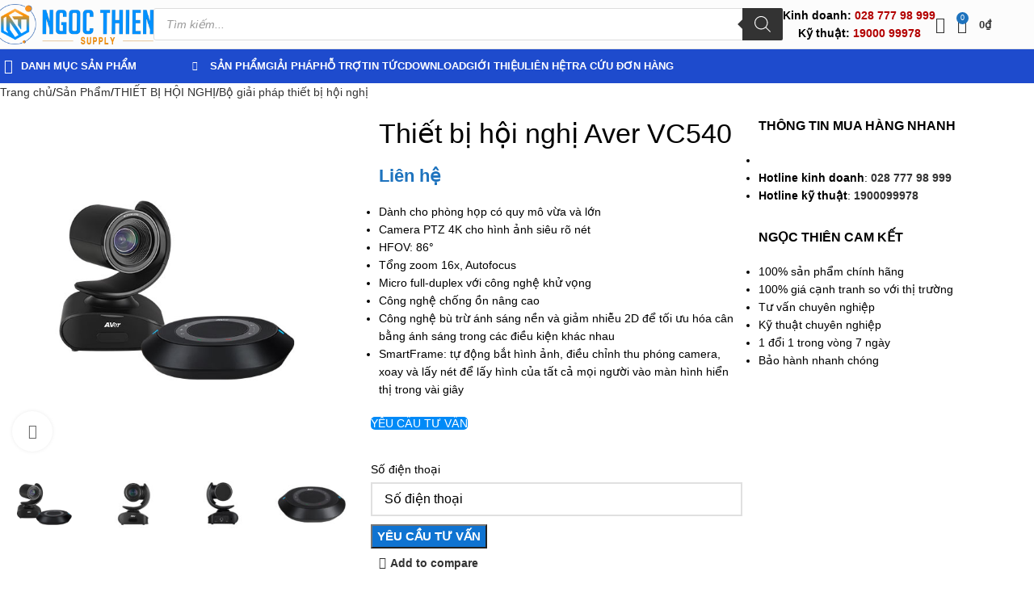

--- FILE ---
content_type: text/html; charset=UTF-8
request_url: https://ngocthiensup.com/thiet-bi-hoi-nghi-aver-vc540/
body_size: 55143
content:
<!DOCTYPE html>
<html lang="vi" prefix="og: https://ogp.me/ns#">
<head>
	<meta charset="UTF-8">
	<link rel="profile" href="https://gmpg.org/xfn/11">
	<link rel="pingback" href="https://ngocthiensup.com/xmlrpc.php">

	
<!-- Tối ưu hóa công cụ tìm kiếm bởi Rank Math PRO - https://rankmath.com/ -->
<meta name="viewport" content="width=device-width, initial-scale=1"><title>Thiết bị hội nghị Aver VC540 | Camera 4K &amp; Loa ngoài</title>
<link rel="preload" href="https://ngocthiensup.com/wp-content/uploads/2025/05/250514-NTS-Logo-color-ngang-scaled.webp" as="image" imagesrcset="https://ngocthiensup.com/wp-content/uploads/2025/05/250514-NTS-Logo-color-ngang-scaled.webp 2560w, https://ngocthiensup.com/wp-content/uploads/2025/05/250514-NTS-Logo-color-ngang-300x75.webp 300w, https://ngocthiensup.com/wp-content/uploads/2025/05/250514-NTS-Logo-color-ngang-1024x256.webp 1024w, https://ngocthiensup.com/wp-content/uploads/2025/05/250514-NTS-Logo-color-ngang-150x38.webp 150w, https://ngocthiensup.com/wp-content/uploads/2025/05/250514-NTS-Logo-color-ngang-768x192.webp 768w, https://ngocthiensup.com/wp-content/uploads/2025/05/250514-NTS-Logo-color-ngang-1536x384.webp 1536w, https://ngocthiensup.com/wp-content/uploads/2025/05/250514-NTS-Logo-color-ngang-2048x512.webp 2048w, https://ngocthiensup.com/wp-content/uploads/2025/05/250514-NTS-Logo-color-ngang-600x150.webp 600w, https://ngocthiensup.com/wp-content/uploads/2025/05/250514-NTS-Logo-color-ngang-64x16.webp 64w" imagesizes="(max-width: 2560px) 100vw, 2560px" fetchpriority="high"><link rel="preload" href="https://ngocthiensup.com/wp-content/uploads/2020/07/icon-dien-thoai.png" as="image" fetchpriority="high"><link rel="preload" href="https://ngocthiensup.com/wp-content/cache/perfmatters/ngocthiensup.com/css/product.used.css?ver=1765263743" as="style" /><link rel="stylesheet" id="perfmatters-used-css" href="https://ngocthiensup.com/wp-content/cache/perfmatters/ngocthiensup.com/css/product.used.css?ver=1765263743" media="all" />
<meta name="description" content="Thiết bị hội nghị Aver VC540 là camera hội nghị 4K có loa ngoài Bluetooth® cho phòng từ trung bình đến lớn. Được nâng cấp với một camera zoom tổng 16X để khiến các cuộc họp từ xa có cảm giác như đang tương tác trực tiếp. Với chất lượng camera 4K và các tính năng quản lý dựa trên IP cho loa ngoài, VC540 là hệ thống hội nghị chuyên nghiệp thực sự đáp ứng nhu cầu doanh nghiệp của bạn"/>
<meta name="robots" content="follow, index, max-snippet:-1, max-video-preview:-1, max-image-preview:large"/>
<link rel="canonical" href="https://ngocthiensup.com/thiet-bi-hoi-nghi-aver-vc540/" />
<meta property="og:locale" content="vi_VN" />
<meta property="og:type" content="product" />
<meta property="og:title" content="Thiết bị hội nghị Aver VC540 | Camera 4K &amp; Loa ngoài" />
<meta property="og:description" content="Thiết bị hội nghị Aver VC540 là camera hội nghị 4K có loa ngoài Bluetooth® cho phòng từ trung bình đến lớn. Được nâng cấp với một camera zoom tổng 16X để khiến các cuộc họp từ xa có cảm giác như đang tương tác trực tiếp. Với chất lượng camera 4K và các tính năng quản lý dựa trên IP cho loa ngoài, VC540 là hệ thống hội nghị chuyên nghiệp thực sự đáp ứng nhu cầu doanh nghiệp của bạn" />
<meta property="og:url" content="https://ngocthiensup.com/thiet-bi-hoi-nghi-aver-vc540/" />
<meta property="og:site_name" content="Ngoc Thien Supply" />
<meta property="og:updated_time" content="2025-01-15T10:47:38+07:00" />
<meta property="og:image" content="https://ngocthiensup.com/wp-content/uploads/Aver-VC540-01.jpg" />
<meta property="og:image:secure_url" content="https://ngocthiensup.com/wp-content/uploads/Aver-VC540-01.jpg" />
<meta property="og:image:width" content="600" />
<meta property="og:image:height" content="600" />
<meta property="og:image:alt" content="Camera hội nghị Aver VC540" />
<meta property="og:image:type" content="image/jpeg" />
<meta property="product:brand" content="AVer - Đài Loan" />
<meta property="product:price:currency" content="VND" />
<meta property="product:availability" content="instock" />
<meta property="product:retailer_item_id" content="Aver-VC540" />
<meta name="twitter:card" content="summary_large_image" />
<meta name="twitter:title" content="Thiết bị hội nghị Aver VC540 | Camera 4K &amp; Loa ngoài" />
<meta name="twitter:description" content="Thiết bị hội nghị Aver VC540 là camera hội nghị 4K có loa ngoài Bluetooth® cho phòng từ trung bình đến lớn. Được nâng cấp với một camera zoom tổng 16X để khiến các cuộc họp từ xa có cảm giác như đang tương tác trực tiếp. Với chất lượng camera 4K và các tính năng quản lý dựa trên IP cho loa ngoài, VC540 là hệ thống hội nghị chuyên nghiệp thực sự đáp ứng nhu cầu doanh nghiệp của bạn" />
<meta name="twitter:image" content="https://ngocthiensup.com/wp-content/uploads/Aver-VC540-01.jpg" />
<meta name="twitter:label1" content="Giá" />
<meta name="twitter:data1" content="0&#8363;" />
<meta name="twitter:label2" content="Tình trạng sẵn có" />
<meta name="twitter:data2" content="Còn hàng" />
<script type="application/ld+json" class="rank-math-schema-pro">{"@context":"https://schema.org","@graph":[{"@type":"Book","name":"Thi\u1ebft b\u1ecb h\u1ed9i ngh\u1ecb Aver VC540 | Camera 4K &amp; Loa ngo\u00e0i","author":{"@type":"Person","name":"Tr\u1ea7n Hi\u1ebfu"},"hasPart":[{"@type":"Book","author":{"@type":"Person","name":"Tr\u1ea7n Hi\u1ebfu"},"bookFormat":"https://schema.org/Hardcover"},{"@type":"Book","author":{"@type":"Person","name":"Tr\u1ea7n Hi\u1ebfu"},"bookFormat":"https://schema.org/Hardcover"}],"image":{"@id":"https://ngocthiensup.com/wp-content/uploads/Aver-VC540-01.jpg"},"@id":"https://ngocthiensup.com/thiet-bi-hoi-nghi-aver-vc540/#schema-198041","isPartOf":{"@id":"https://ngocthiensup.com/thiet-bi-hoi-nghi-aver-vc540/#webpage"},"publisher":{"@id":"https://ngocthiensup.com/#organization"},"inLanguage":"vi","mainEntityOfPage":{"@id":"https://ngocthiensup.com/thiet-bi-hoi-nghi-aver-vc540/#webpage"}},{"@type":"WebSite","url":"https://ngocthiensup.com","potentialAction":{"@type":"SearchAction","target":{"@type":"EntryPoint","urlTemplate":"https://ngocthiensup.com?q={search_term_string}"},"query-input":"required name=search_term_string"}},{"@type":"Place","@id":"https://ngocthiensup.com/#place","address":{"@type":"PostalAddress","streetAddress":"21A3 ng\u00e1ch 61 Ph\u00f9ng Khoang, ng\u00f5 67","addressLocality":"ph\u01b0\u1eddng Trung V\u0103n, qu\u00e2n Nam T\u1eeb Li\u00eam","addressRegion":"H\u00e0 N\u1ed9i","postalCode":"100000","addressCountry":"VN"}},{"@type":"Organization","@id":"https://ngocthiensup.com/#organization","name":"C\u00f4ng ty TNHH Cung \u1ee8ng Ng\u1ecdc Thi\u00ean","url":"https://ngocthiensup.com","sameAs":["https://www.facebook.com/ngocthien.nts"],"email":"info@vnsup.com","address":{"@type":"PostalAddress","streetAddress":"21A3 ng\u00e1ch 61 Ph\u00f9ng Khoang, ng\u00f5 67","addressLocality":"ph\u01b0\u1eddng Trung V\u0103n, qu\u00e2n Nam T\u1eeb Li\u00eam","addressRegion":"H\u00e0 N\u1ed9i","postalCode":"100000","addressCountry":"VN"},"logo":{"@type":"ImageObject","@id":"https://ngocthiensup.com/#logo","url":"https://ngocthiensup.com/wp-content/uploads/2020/07/NGOCTHIENSUPPLY-LOGO.png","contentUrl":"https://ngocthiensup.com/wp-content/uploads/2020/07/NGOCTHIENSUPPLY-LOGO.png","caption":"Ngoc Thien Supply","inLanguage":"vi","width":"400","height":"65"},"contactPoint":[{"@type":"ContactPoint","telephone":"+84899339028","contactType":"customer support"}],"description":"Ng\u1ecdc Thi\u00ean - \u0110\u1ecba ch\u1ec9 tin c\u1eady cho c\u00e1c thi\u1ebft b\u1ecb h\u1ecdp tr\u1ef1c tuy\u1ebfn v\u00e0 gi\u1ea3i ph\u00e1p h\u1ed9i ngh\u1ecb tuy\u1ec1n h\u00ecnh uy t\u00edn, ch\u00ednh h\u00e3ng. Ng\u1ecdc Thi\u00ean t\u1ef1 h\u00e0o l\u00e0 nh\u00e0 cung c\u1ea5p h\u00e0ng \u0111\u1ea7u trong l\u0129nh v\u1ef1c n\u00e0y, \u0111em \u0111\u1ebfn cho b\u1ea1n nh\u1eefng gi\u1ea3i ph\u00e1p t\u1ed1i \u01b0u \u0111\u1ec3 t\u1ed5 ch\u1ee9c c\u00e1c cu\u1ed9c h\u1ecdp tr\u1ef1c tuy\u1ebfn v\u00e0 h\u1ed9i ngh\u1ecb tuy\u1ec1n h\u00ecnh m\u1ed9t c\u00e1ch hi\u1ec7u qu\u1ea3 v\u00e0 thu\u1eadn ti\u1ec7n","location":{"@id":"https://ngocthiensup.com/#place"}},{"@type":"WebSite","@id":"https://ngocthiensup.com/#website","url":"https://ngocthiensup.com","name":"Ngoc Thien Supply","alternateName":"NgocThienSup","publisher":{"@id":"https://ngocthiensup.com/#organization"},"inLanguage":"vi"},{"@type":"ImageObject","@id":"https://ngocthiensup.com/wp-content/uploads/Aver-VC540-01.jpg","url":"https://ngocthiensup.com/wp-content/uploads/Aver-VC540-01.jpg","width":"600","height":"600","caption":"Camera h\u1ed9i ngh\u1ecb Aver VC540","inLanguage":"vi"},{"@type":"BreadcrumbList","@id":"https://ngocthiensup.com/thiet-bi-hoi-nghi-aver-vc540/#breadcrumb","itemListElement":[{"@type":"ListItem","position":"1","item":{"@id":"https://ngocthiensup.com","name":"Trang ch\u1ee7"}},{"@type":"ListItem","position":"2","item":{"@id":"https://ngocthiensup.com/sanpham/","name":"S\u1ea3n Ph\u1ea9m"}},{"@type":"ListItem","position":"3","item":{"@id":"https://ngocthiensup.com/thiet-bi-hoi-nghi-aver-vc540/","name":"Thi\u1ebft b\u1ecb h\u1ed9i ngh\u1ecb Aver VC540"}}]},{"@type":"ItemPage","@id":"https://ngocthiensup.com/thiet-bi-hoi-nghi-aver-vc540/#webpage","url":"https://ngocthiensup.com/thiet-bi-hoi-nghi-aver-vc540/","name":"Thi\u1ebft b\u1ecb h\u1ed9i ngh\u1ecb Aver VC540 | Camera 4K &amp; Loa ngo\u00e0i","datePublished":"2023-07-12T11:12:21+07:00","dateModified":"2025-01-15T10:47:38+07:00","isPartOf":{"@id":"https://ngocthiensup.com/#website"},"primaryImageOfPage":{"@id":"https://ngocthiensup.com/wp-content/uploads/Aver-VC540-01.jpg"},"inLanguage":"vi","breadcrumb":{"@id":"https://ngocthiensup.com/thiet-bi-hoi-nghi-aver-vc540/#breadcrumb"}},{"@type":"Product","brand":{"@type":"Brand","name":"AVer - \u0110\u00e0i Loan"},"name":"Thi\u1ebft b\u1ecb h\u1ed9i ngh\u1ecb Aver VC540 | Camera 4K &amp; Loa ngo\u00e0i","description":"Thi\u1ebft b\u1ecb h\u1ed9i ngh\u1ecb Aver VC540 l\u00e0 camera h\u1ed9i ngh\u1ecb 4K c\u00f3 loa ngo\u00e0i Bluetooth\u00ae cho ph\u00f2ng t\u1eeb trung b\u00ecnh \u0111\u1ebfn l\u1edbn. \u0110\u01b0\u1ee3c n\u00e2ng c\u1ea5p v\u1edbi m\u1ed9t camera zoom t\u1ed5ng 16X \u0111\u1ec3 khi\u1ebfn c\u00e1c cu\u1ed9c h\u1ecdp t\u1eeb xa c\u00f3 c\u1ea3m gi\u00e1c nh\u01b0 \u0111ang t\u01b0\u01a1ng t\u00e1c tr\u1ef1c ti\u1ebfp. V\u1edbi ch\u1ea5t l\u01b0\u1ee3ng camera 4K v\u00e0 c\u00e1c t\u00ednh n\u0103ng qu\u1ea3n l\u00fd d\u1ef1a tr\u00ean IP cho loa ngo\u00e0i, VC540 l\u00e0 h\u1ec7 th\u1ed1ng h\u1ed9i ngh\u1ecb chuy\u00ean nghi\u1ec7p th\u1ef1c s\u1ef1 \u0111\u00e1p \u1ee9ng nhu c\u1ea7u doanh nghi\u1ec7p c\u1ee7a b\u1ea1n","sku":"Aver-VC540","category":"THI\u1ebeT B\u1eca H\u1ed8I NGH\u1eca &gt; B\u1ed9 gi\u1ea3i ph\u00e1p thi\u1ebft b\u1ecb h\u1ed9i ngh\u1ecb","mainEntityOfPage":{"@id":"https://ngocthiensup.com/thiet-bi-hoi-nghi-aver-vc540/#webpage"},"image":[{"@type":"ImageObject","url":"https://ngocthiensup.com/wp-content/uploads/Aver-VC540-01.jpg","height":"600","width":"600"},{"@type":"ImageObject","url":"https://ngocthiensup.com/wp-content/uploads/Aver-VC540-02.jpg","height":"600","width":"600"},{"@type":"ImageObject","url":"https://ngocthiensup.com/wp-content/uploads/Aver-VC540-03.jpg","height":"600","width":"600"},{"@type":"ImageObject","url":"https://ngocthiensup.com/wp-content/uploads/Aver-VC540-04.jpg","height":"600","width":"600"},{"@type":"ImageObject","url":"https://ngocthiensup.com/wp-content/uploads/Aver-VC540-05.jpg","height":"600","width":"600"}],"@id":"https://ngocthiensup.com/thiet-bi-hoi-nghi-aver-vc540/#richSnippet"}]}</script>
<!-- /Plugin SEO WordPress Rank Math -->

<style id='wp-img-auto-sizes-contain-inline-css' type='text/css'>
img:is([sizes=auto i],[sizes^="auto," i]){contain-intrinsic-size:3000px 1500px}
/*# sourceURL=wp-img-auto-sizes-contain-inline-css */
</style>
<style id='getwooplugins-attribute-filter-style-inline-css' type='text/css'>
.storepress-search-list-wrapper{display:flex;flex-direction:column;gap:1px}.storepress-components-search-control{margin-bottom:0!important;position:relative}.storepress-components-search-control input[type=search].storepress-components-search-control__input{background:#f0f0f0;border:none;border-radius:2px;box-shadow:0 0 0 transparent;display:block;font-family:-apple-system,BlinkMacSystemFont,Segoe UI,Roboto,Oxygen-Sans,Ubuntu,Cantarell,Helvetica Neue,sans-serif;font-size:16px;height:48px;line-height:normal;margin-left:0;margin-right:0;padding:16px 48px 16px 16px;transition:box-shadow .1s linear;width:100%}@media(prefers-reduced-motion:reduce){.storepress-components-search-control input[type=search].storepress-components-search-control__input{transition-delay:0s;transition-duration:0s}}@media(min-width:600px){.storepress-components-search-control input[type=search].storepress-components-search-control__input{font-size:13px;line-height:normal}}.storepress-components-search-control input[type=search].storepress-components-search-control__input:focus{border-color:var(--wp-admin-theme-color);box-shadow:0 0 0 .5px var(--wp-admin-theme-color);outline:2px solid transparent}.storepress-components-search-control input[type=search].storepress-components-search-control__input::-webkit-input-placeholder{color:rgba(30,30,30,.62)}.storepress-components-search-control input[type=search].storepress-components-search-control__input::-moz-placeholder{color:rgba(30,30,30,.62);opacity:1}.storepress-components-search-control input[type=search].storepress-components-search-control__input:-ms-input-placeholder{color:rgba(30,30,30,.62)}@media(min-width:600px){.storepress-components-search-control input[type=search].storepress-components-search-control__input{font-size:13px}}.storepress-components-search-control input[type=search].storepress-components-search-control__input:focus{background:#fff;box-shadow:inset 0 0 0 var(--wp-admin-border-width-focus) var(--wp-components-color-accent,var(--wp-admin-theme-color,#3858e9))}.storepress-components-search-control input[type=search].storepress-components-search-control__input::-moz-placeholder{color:#757575}.storepress-components-search-control input[type=search].storepress-components-search-control__input::placeholder{color:#757575}.storepress-components-search-control input[type=search].storepress-components-search-control__input::-webkit-search-cancel-button,.storepress-components-search-control input[type=search].storepress-components-search-control__input::-webkit-search-decoration,.storepress-components-search-control input[type=search].storepress-components-search-control__input::-webkit-search-results-button,.storepress-components-search-control input[type=search].storepress-components-search-control__input::-webkit-search-results-decoration{-webkit-appearance:none}.storepress-components-search-control__icon{align-items:center;bottom:0;display:flex;justify-content:center;position:absolute;right:12px;top:0;width:24px}.storepress-components-search-control__icon>svg{margin:8px 0}.storepress-components-search-control__input-wrapper{position:relative}.storepress-search-list-search-result-wrapper{border:1px solid #f0f0f0}.storepress-search-list-search-result-wrapper li,.storepress-search-list-search-result-wrapper ul{list-style:none;margin:0;padding:0}.storepress-search-list-search-result-wrapper ul{border:1px solid #f0f0f0;max-height:40vh;overflow:auto}.storepress-search-list-search-result-wrapper li{align-items:center;border-bottom:1px solid #f0f0f0;color:#2f2f2f;display:flex;font-family:-apple-system,BlinkMacSystemFont,Segoe UI,Roboto,Oxygen-Sans,Ubuntu,Cantarell,Helvetica Neue,sans-serif;font-size:13px;gap:5px;padding:8px}.storepress-search-list-search-result-wrapper li.selected,.storepress-search-list-search-result-wrapper li:hover{background-color:#f0f0f0}.storepress-search-list-search-result-wrapper li:last-child{border-bottom:none}.storepress-search-list-search-result-wrapper li input{height:20px;margin:0;padding:0;width:20px}.storepress-search-list-search-result-wrapper li input[type=radio]{-webkit-appearance:auto;box-shadow:none}.storepress-search-list-search-result-wrapper li input[type=radio]:before{display:none}.storepress-search-list-search-result-wrapper li .storepress-search-list-search-result-item{background-color:#fff}.storepress-search-list-search-result-wrapper li .storepress-search-list-search-result-item__label{cursor:pointer}.storepress-search-list-search-result-wrapper li .storepress-search-list-search-result-item__title{box-sizing:content-box;height:20px;padding:4px}.storepress-search-list-search-result-wrapper li .storepress-search-list-search-result-item__meta{background-color:#ddd;border-radius:5px;padding:4px}
.wp-block-getwooplugins-attribute-filter .filter-items{display:flex;flex-direction:column;float:none!important;gap:10px;margin:0;padding:0}.wp-block-getwooplugins-attribute-filter .filter-items li{list-style:none}.wp-block-getwooplugins-attribute-filter .filter-items.enabled-filter-display-limit-mode .filter-item:not(.selected):nth-child(n+10){display:none!important}.wp-block-getwooplugins-attribute-filter .filter-items.enabled-filter-display-limit-mode .filter-item-more{align-self:flex-end;display:flex}.wp-block-getwooplugins-attribute-filter.is-style-button .filter-items.enabled-filter-display-limit-mode .filter-item-more{align-items:center;align-self:auto}.wp-block-getwooplugins-attribute-filter .filter-item-more{display:none}.wp-block-getwooplugins-attribute-filter .filter-item{align-items:center;display:flex;flex-direction:row;gap:10px;justify-content:space-between}.wp-block-getwooplugins-attribute-filter .filter-item .item{border:2px solid #fff;box-shadow:var(--wvs-item-box-shadow,0 0 0 1px #a8a8a8);box-sizing:border-box;display:block;height:100%;transition:box-shadow .2s ease;width:100%}.wp-block-getwooplugins-attribute-filter .filter-item .item:hover{box-shadow:var(--wvs-hover-item-box-shadow,0 0 0 3px #ddd)}.wp-block-getwooplugins-attribute-filter .filter-item .text{display:inline-block;font-size:.875em}.wp-block-getwooplugins-attribute-filter .filter-item.style-squared .count,.wp-block-getwooplugins-attribute-filter .filter-item.style-squared .item{border-radius:3px}.wp-block-getwooplugins-attribute-filter .filter-item.style-rounded .item{border-radius:100%}.wp-block-getwooplugins-attribute-filter .filter-item.style-rounded .count{border-radius:12px}.wp-block-getwooplugins-attribute-filter .filter-item-wrapper{align-items:center;display:flex;gap:10px}.wp-block-getwooplugins-attribute-filter .filter-item-contents{display:flex;height:var(--wvs-archive-product-item-height,30px);justify-content:center;position:relative;width:var(--wvs-archive-product-item-width,30px)}.wp-block-getwooplugins-attribute-filter .filter-item .count{border:1px solid rgba(0,0,0,.102);color:#000;font-size:12px;line-height:10px;min-width:10px;padding:5px;text-align:center}.wp-block-getwooplugins-attribute-filter .filter-item-inner{width:100%}.wp-block-getwooplugins-attribute-filter .filter-item.selected{order:-1}.wp-block-getwooplugins-attribute-filter .filter-item.selected .item{box-shadow:var(--wvs-selected-item-box-shadow,0 0 0 2px #000)}.wp-block-getwooplugins-attribute-filter .filter-item.selected .filter-item-inner:before{background-image:var(--wvs-tick);background-position:50%;background-repeat:no-repeat;background-size:60%;content:" ";display:block;height:100%;position:absolute;width:100%}.wp-block-getwooplugins-attribute-filter .filter-item.selected .count{background:#000;border:1px solid #000;color:#fff}.wp-block-getwooplugins-attribute-filter.is-style-button .filter-items{flex-direction:row;flex-wrap:wrap}.wp-block-getwooplugins-attribute-filter.is-style-button .filter-item{border:1px solid rgba(0,0,0,.102);border-radius:3px;margin:0;padding:5px 8px 5px 5px}.wp-block-getwooplugins-attribute-filter.is-style-button .filter-item.style-rounded{border-radius:40px}.wp-block-getwooplugins-attribute-filter.is-style-button .filter-item.selected{border:1px solid #000}

/*# sourceURL=https://ngocthiensup.com/wp-content/plugins/woo-variation-swatches-pro/build/attribute-filter/style-index.css */
</style>
<style id='global-styles-inline-css' type='text/css'>
:root{--wp--preset--aspect-ratio--square: 1;--wp--preset--aspect-ratio--4-3: 4/3;--wp--preset--aspect-ratio--3-4: 3/4;--wp--preset--aspect-ratio--3-2: 3/2;--wp--preset--aspect-ratio--2-3: 2/3;--wp--preset--aspect-ratio--16-9: 16/9;--wp--preset--aspect-ratio--9-16: 9/16;--wp--preset--color--black: #000000;--wp--preset--color--cyan-bluish-gray: #abb8c3;--wp--preset--color--white: #ffffff;--wp--preset--color--pale-pink: #f78da7;--wp--preset--color--vivid-red: #cf2e2e;--wp--preset--color--luminous-vivid-orange: #ff6900;--wp--preset--color--luminous-vivid-amber: #fcb900;--wp--preset--color--light-green-cyan: #7bdcb5;--wp--preset--color--vivid-green-cyan: #00d084;--wp--preset--color--pale-cyan-blue: #8ed1fc;--wp--preset--color--vivid-cyan-blue: #0693e3;--wp--preset--color--vivid-purple: #9b51e0;--wp--preset--gradient--vivid-cyan-blue-to-vivid-purple: linear-gradient(135deg,rgb(6,147,227) 0%,rgb(155,81,224) 100%);--wp--preset--gradient--light-green-cyan-to-vivid-green-cyan: linear-gradient(135deg,rgb(122,220,180) 0%,rgb(0,208,130) 100%);--wp--preset--gradient--luminous-vivid-amber-to-luminous-vivid-orange: linear-gradient(135deg,rgb(252,185,0) 0%,rgb(255,105,0) 100%);--wp--preset--gradient--luminous-vivid-orange-to-vivid-red: linear-gradient(135deg,rgb(255,105,0) 0%,rgb(207,46,46) 100%);--wp--preset--gradient--very-light-gray-to-cyan-bluish-gray: linear-gradient(135deg,rgb(238,238,238) 0%,rgb(169,184,195) 100%);--wp--preset--gradient--cool-to-warm-spectrum: linear-gradient(135deg,rgb(74,234,220) 0%,rgb(151,120,209) 20%,rgb(207,42,186) 40%,rgb(238,44,130) 60%,rgb(251,105,98) 80%,rgb(254,248,76) 100%);--wp--preset--gradient--blush-light-purple: linear-gradient(135deg,rgb(255,206,236) 0%,rgb(152,150,240) 100%);--wp--preset--gradient--blush-bordeaux: linear-gradient(135deg,rgb(254,205,165) 0%,rgb(254,45,45) 50%,rgb(107,0,62) 100%);--wp--preset--gradient--luminous-dusk: linear-gradient(135deg,rgb(255,203,112) 0%,rgb(199,81,192) 50%,rgb(65,88,208) 100%);--wp--preset--gradient--pale-ocean: linear-gradient(135deg,rgb(255,245,203) 0%,rgb(182,227,212) 50%,rgb(51,167,181) 100%);--wp--preset--gradient--electric-grass: linear-gradient(135deg,rgb(202,248,128) 0%,rgb(113,206,126) 100%);--wp--preset--gradient--midnight: linear-gradient(135deg,rgb(2,3,129) 0%,rgb(40,116,252) 100%);--wp--preset--font-size--small: 13px;--wp--preset--font-size--medium: 20px;--wp--preset--font-size--large: 36px;--wp--preset--font-size--x-large: 42px;--wp--preset--spacing--20: 0.44rem;--wp--preset--spacing--30: 0.67rem;--wp--preset--spacing--40: 1rem;--wp--preset--spacing--50: 1.5rem;--wp--preset--spacing--60: 2.25rem;--wp--preset--spacing--70: 3.38rem;--wp--preset--spacing--80: 5.06rem;--wp--preset--shadow--natural: 6px 6px 9px rgba(0, 0, 0, 0.2);--wp--preset--shadow--deep: 12px 12px 50px rgba(0, 0, 0, 0.4);--wp--preset--shadow--sharp: 6px 6px 0px rgba(0, 0, 0, 0.2);--wp--preset--shadow--outlined: 6px 6px 0px -3px rgb(255, 255, 255), 6px 6px rgb(0, 0, 0);--wp--preset--shadow--crisp: 6px 6px 0px rgb(0, 0, 0);}:where(body) { margin: 0; }.wp-site-blocks > .alignleft { float: left; margin-right: 2em; }.wp-site-blocks > .alignright { float: right; margin-left: 2em; }.wp-site-blocks > .aligncenter { justify-content: center; margin-left: auto; margin-right: auto; }:where(.is-layout-flex){gap: 0.5em;}:where(.is-layout-grid){gap: 0.5em;}.is-layout-flow > .alignleft{float: left;margin-inline-start: 0;margin-inline-end: 2em;}.is-layout-flow > .alignright{float: right;margin-inline-start: 2em;margin-inline-end: 0;}.is-layout-flow > .aligncenter{margin-left: auto !important;margin-right: auto !important;}.is-layout-constrained > .alignleft{float: left;margin-inline-start: 0;margin-inline-end: 2em;}.is-layout-constrained > .alignright{float: right;margin-inline-start: 2em;margin-inline-end: 0;}.is-layout-constrained > .aligncenter{margin-left: auto !important;margin-right: auto !important;}.is-layout-constrained > :where(:not(.alignleft):not(.alignright):not(.alignfull)){margin-left: auto !important;margin-right: auto !important;}body .is-layout-flex{display: flex;}.is-layout-flex{flex-wrap: wrap;align-items: center;}.is-layout-flex > :is(*, div){margin: 0;}body .is-layout-grid{display: grid;}.is-layout-grid > :is(*, div){margin: 0;}body{padding-top: 0px;padding-right: 0px;padding-bottom: 0px;padding-left: 0px;}a:where(:not(.wp-element-button)){text-decoration: none;}:root :where(.wp-element-button, .wp-block-button__link){background-color: #32373c;border-width: 0;color: #fff;font-family: inherit;font-size: inherit;font-style: inherit;font-weight: inherit;letter-spacing: inherit;line-height: inherit;padding-top: calc(0.667em + 2px);padding-right: calc(1.333em + 2px);padding-bottom: calc(0.667em + 2px);padding-left: calc(1.333em + 2px);text-decoration: none;text-transform: inherit;}.has-black-color{color: var(--wp--preset--color--black) !important;}.has-cyan-bluish-gray-color{color: var(--wp--preset--color--cyan-bluish-gray) !important;}.has-white-color{color: var(--wp--preset--color--white) !important;}.has-pale-pink-color{color: var(--wp--preset--color--pale-pink) !important;}.has-vivid-red-color{color: var(--wp--preset--color--vivid-red) !important;}.has-luminous-vivid-orange-color{color: var(--wp--preset--color--luminous-vivid-orange) !important;}.has-luminous-vivid-amber-color{color: var(--wp--preset--color--luminous-vivid-amber) !important;}.has-light-green-cyan-color{color: var(--wp--preset--color--light-green-cyan) !important;}.has-vivid-green-cyan-color{color: var(--wp--preset--color--vivid-green-cyan) !important;}.has-pale-cyan-blue-color{color: var(--wp--preset--color--pale-cyan-blue) !important;}.has-vivid-cyan-blue-color{color: var(--wp--preset--color--vivid-cyan-blue) !important;}.has-vivid-purple-color{color: var(--wp--preset--color--vivid-purple) !important;}.has-black-background-color{background-color: var(--wp--preset--color--black) !important;}.has-cyan-bluish-gray-background-color{background-color: var(--wp--preset--color--cyan-bluish-gray) !important;}.has-white-background-color{background-color: var(--wp--preset--color--white) !important;}.has-pale-pink-background-color{background-color: var(--wp--preset--color--pale-pink) !important;}.has-vivid-red-background-color{background-color: var(--wp--preset--color--vivid-red) !important;}.has-luminous-vivid-orange-background-color{background-color: var(--wp--preset--color--luminous-vivid-orange) !important;}.has-luminous-vivid-amber-background-color{background-color: var(--wp--preset--color--luminous-vivid-amber) !important;}.has-light-green-cyan-background-color{background-color: var(--wp--preset--color--light-green-cyan) !important;}.has-vivid-green-cyan-background-color{background-color: var(--wp--preset--color--vivid-green-cyan) !important;}.has-pale-cyan-blue-background-color{background-color: var(--wp--preset--color--pale-cyan-blue) !important;}.has-vivid-cyan-blue-background-color{background-color: var(--wp--preset--color--vivid-cyan-blue) !important;}.has-vivid-purple-background-color{background-color: var(--wp--preset--color--vivid-purple) !important;}.has-black-border-color{border-color: var(--wp--preset--color--black) !important;}.has-cyan-bluish-gray-border-color{border-color: var(--wp--preset--color--cyan-bluish-gray) !important;}.has-white-border-color{border-color: var(--wp--preset--color--white) !important;}.has-pale-pink-border-color{border-color: var(--wp--preset--color--pale-pink) !important;}.has-vivid-red-border-color{border-color: var(--wp--preset--color--vivid-red) !important;}.has-luminous-vivid-orange-border-color{border-color: var(--wp--preset--color--luminous-vivid-orange) !important;}.has-luminous-vivid-amber-border-color{border-color: var(--wp--preset--color--luminous-vivid-amber) !important;}.has-light-green-cyan-border-color{border-color: var(--wp--preset--color--light-green-cyan) !important;}.has-vivid-green-cyan-border-color{border-color: var(--wp--preset--color--vivid-green-cyan) !important;}.has-pale-cyan-blue-border-color{border-color: var(--wp--preset--color--pale-cyan-blue) !important;}.has-vivid-cyan-blue-border-color{border-color: var(--wp--preset--color--vivid-cyan-blue) !important;}.has-vivid-purple-border-color{border-color: var(--wp--preset--color--vivid-purple) !important;}.has-vivid-cyan-blue-to-vivid-purple-gradient-background{background: var(--wp--preset--gradient--vivid-cyan-blue-to-vivid-purple) !important;}.has-light-green-cyan-to-vivid-green-cyan-gradient-background{background: var(--wp--preset--gradient--light-green-cyan-to-vivid-green-cyan) !important;}.has-luminous-vivid-amber-to-luminous-vivid-orange-gradient-background{background: var(--wp--preset--gradient--luminous-vivid-amber-to-luminous-vivid-orange) !important;}.has-luminous-vivid-orange-to-vivid-red-gradient-background{background: var(--wp--preset--gradient--luminous-vivid-orange-to-vivid-red) !important;}.has-very-light-gray-to-cyan-bluish-gray-gradient-background{background: var(--wp--preset--gradient--very-light-gray-to-cyan-bluish-gray) !important;}.has-cool-to-warm-spectrum-gradient-background{background: var(--wp--preset--gradient--cool-to-warm-spectrum) !important;}.has-blush-light-purple-gradient-background{background: var(--wp--preset--gradient--blush-light-purple) !important;}.has-blush-bordeaux-gradient-background{background: var(--wp--preset--gradient--blush-bordeaux) !important;}.has-luminous-dusk-gradient-background{background: var(--wp--preset--gradient--luminous-dusk) !important;}.has-pale-ocean-gradient-background{background: var(--wp--preset--gradient--pale-ocean) !important;}.has-electric-grass-gradient-background{background: var(--wp--preset--gradient--electric-grass) !important;}.has-midnight-gradient-background{background: var(--wp--preset--gradient--midnight) !important;}.has-small-font-size{font-size: var(--wp--preset--font-size--small) !important;}.has-medium-font-size{font-size: var(--wp--preset--font-size--medium) !important;}.has-large-font-size{font-size: var(--wp--preset--font-size--large) !important;}.has-x-large-font-size{font-size: var(--wp--preset--font-size--x-large) !important;}
:where(.wp-block-post-template.is-layout-flex){gap: 1.25em;}:where(.wp-block-post-template.is-layout-grid){gap: 1.25em;}
:where(.wp-block-term-template.is-layout-flex){gap: 1.25em;}:where(.wp-block-term-template.is-layout-grid){gap: 1.25em;}
:where(.wp-block-columns.is-layout-flex){gap: 2em;}:where(.wp-block-columns.is-layout-grid){gap: 2em;}
:root :where(.wp-block-pullquote){font-size: 1.5em;line-height: 1.6;}
/*# sourceURL=global-styles-inline-css */
</style>
<link rel="stylesheet" id="kk-star-ratings-css" type="text/css" media="all" data-pmdelayedstyle="https://ngocthiensup.com/wp-content/plugins/kk-star-ratings/src/core/public/css/kk-star-ratings.min.css?ver=5.4.10.3">
<style id='woocommerce-inline-inline-css' type='text/css'>
.woocommerce form .form-row .required { visibility: visible; }
/*# sourceURL=woocommerce-inline-inline-css */
</style>
<link rel='stylesheet' id='woo-variation-swatches-css' href='https://ngocthiensup.com/wp-content/plugins/woo-variation-swatches/assets/css/frontend.min.css?ver=1763433942' type='text/css' media='all' />
<style id='woo-variation-swatches-inline-css' type='text/css'>
:root {
--wvs-tick:url("data:image/svg+xml;utf8,%3Csvg filter='drop-shadow(0px 0px 2px rgb(0 0 0 / .8))' xmlns='http://www.w3.org/2000/svg'  viewBox='0 0 30 30'%3E%3Cpath fill='none' stroke='%23ffffff' stroke-linecap='round' stroke-linejoin='round' stroke-width='4' d='M4 16L11 23 27 7'/%3E%3C/svg%3E");

--wvs-cross:url("data:image/svg+xml;utf8,%3Csvg filter='drop-shadow(0px 0px 5px rgb(255 255 255 / .6))' xmlns='http://www.w3.org/2000/svg' width='72px' height='72px' viewBox='0 0 24 24'%3E%3Cpath fill='none' stroke='%23ff0000' stroke-linecap='round' stroke-width='0.6' d='M5 5L19 19M19 5L5 19'/%3E%3C/svg%3E");
--wvs-position:flex-start;
--wvs-single-product-large-item-width:40px;
--wvs-single-product-large-item-height:40px;
--wvs-single-product-large-item-font-size:16px;
--wvs-single-product-item-width:25px;
--wvs-single-product-item-height:25px;
--wvs-single-product-item-font-size:14px;
--wvs-archive-product-item-width:25px;
--wvs-archive-product-item-height:25px;
--wvs-archive-product-item-font-size:14px;
--wvs-tooltip-background-color:#333333;
--wvs-tooltip-text-color:#FFFFFF;
--wvs-item-box-shadow:0 0 0 1px #a8a8a8;
--wvs-item-background-color:#FFFFFF;
--wvs-item-text-color:#000000;
--wvs-hover-item-box-shadow:0 0 0 3px #000000;
--wvs-hover-item-background-color:#FFFFFF;
--wvs-hover-item-text-color:#000000;
--wvs-selected-item-box-shadow:0 0 0 2px #000000;
--wvs-selected-item-background-color:#FFFFFF;
--wvs-selected-item-text-color:#000000}.enabled-display-limit-mode > li.variable-item:nth-child(n+6) {display:none !important;}
/*# sourceURL=woo-variation-swatches-inline-css */
</style>
<link rel="stylesheet" id="dgwt-wcas-style-css" type="text/css" media="all" data-pmdelayedstyle="https://ngocthiensup.com/wp-content/plugins/ajax-search-for-woocommerce-premium/assets/css/style.min.css?ver=1.31.0">
<link rel='stylesheet' id='elementor-frontend-css' href='https://ngocthiensup.com/wp-content/plugins/elementor/assets/css/frontend.min.css?ver=3.34.1' type='text/css' media='all' />
<link rel='stylesheet' id='elementor-post-38-css' href='https://ngocthiensup.com/wp-content/uploads/elementor/css/post-38.css?ver=1768469995' type='text/css' media='all' />
<link rel="stylesheet" id="widget-image-css" type="text/css" media="all" data-pmdelayedstyle="https://ngocthiensup.com/wp-content/plugins/elementor/assets/css/widget-image.min.css?ver=3.34.1">
<link rel="stylesheet" id="widget-tabs-css" type="text/css" media="all" data-pmdelayedstyle="https://ngocthiensup.com/wp-content/plugins/elementor/assets/css/widget-tabs.min.css?ver=3.34.1">
<link rel='stylesheet' id='elementor-post-67612-css' href='https://ngocthiensup.com/wp-content/uploads/elementor/css/post-67612.css?ver=1768481975' type='text/css' media='all' />
<link rel="stylesheet" id="wd-style-base-css" type="text/css" media="all" data-pmdelayedstyle="https://ngocthiensup.com/wp-content/themes/nt/css/parts/base.min.css?ver=8.3.2">
<link rel="stylesheet" id="wd-helpers-wpb-elem-css" type="text/css" media="all" data-pmdelayedstyle="https://ngocthiensup.com/wp-content/themes/nt/css/parts/helpers-wpb-elem.min.css?ver=8.3.2">
<link rel="stylesheet" id="wd-elementor-base-css" type="text/css" media="all" data-pmdelayedstyle="https://ngocthiensup.com/wp-content/themes/nt/css/parts/int-elem-base.min.css?ver=8.3.2">
<link rel="stylesheet" id="wd-elementor-pro-base-css" type="text/css" media="all" data-pmdelayedstyle="https://ngocthiensup.com/wp-content/themes/nt/css/parts/int-elementor-pro.min.css?ver=8.3.2">
<link rel="stylesheet" id="wd-woocommerce-base-css" type="text/css" media="all" data-pmdelayedstyle="https://ngocthiensup.com/wp-content/themes/nt/css/parts/woocommerce-base.min.css?ver=8.3.2">
<link rel="stylesheet" id="wd-mod-star-rating-css" type="text/css" media="all" data-pmdelayedstyle="https://ngocthiensup.com/wp-content/themes/nt/css/parts/mod-star-rating.min.css?ver=8.3.2">
<link rel="stylesheet" id="wd-woocommerce-block-notices-css" type="text/css" media="all" data-pmdelayedstyle="https://ngocthiensup.com/wp-content/themes/nt/css/parts/woo-mod-block-notices.min.css?ver=8.3.2">
<link rel='stylesheet' id='wd-woo-mod-quantity-css' href='https://ngocthiensup.com/wp-content/themes/nt/css/parts/woo-mod-quantity.min.css?ver=8.3.2' type='text/css' media='all' />
<link rel="stylesheet" id="wd-woo-single-prod-el-base-css" type="text/css" media="all" data-pmdelayedstyle="https://ngocthiensup.com/wp-content/themes/nt/css/parts/woo-single-prod-el-base.min.css?ver=8.3.2">
<link rel="stylesheet" id="wd-woo-mod-stock-status-css" type="text/css" media="all" data-pmdelayedstyle="https://ngocthiensup.com/wp-content/themes/nt/css/parts/woo-mod-stock-status.min.css?ver=8.3.2">
<link rel="stylesheet" id="wd-woo-mod-shop-attributes-css" type="text/css" media="all" data-pmdelayedstyle="https://ngocthiensup.com/wp-content/themes/nt/css/parts/woo-mod-shop-attributes.min.css?ver=8.3.2">
<link rel="stylesheet" id="wd-opt-carousel-disable-css" type="text/css" media="all" data-pmdelayedstyle="https://ngocthiensup.com/wp-content/themes/nt/css/parts/opt-carousel-disable.min.css?ver=8.3.2">
<link rel="stylesheet" id="wd-wp-blocks-css" type="text/css" media="all" data-pmdelayedstyle="https://ngocthiensup.com/wp-content/themes/nt/css/parts/wp-blocks.min.css?ver=8.3.2">
<link rel="stylesheet" id="child-style-css" type="text/css" media="all" data-pmdelayedstyle="https://ngocthiensup.com/wp-content/cache/perfmatters/ngocthiensup.com/minify/832acf6ce926.style.min.css?ver=8.3.2">
<link rel="stylesheet" id="wd-header-base-css" type="text/css" media="all" data-pmdelayedstyle="https://ngocthiensup.com/wp-content/themes/nt/css/parts/header-base.min.css?ver=8.3.2">
<link rel="stylesheet" id="wd-mod-tools-css" type="text/css" media="all" data-pmdelayedstyle="https://ngocthiensup.com/wp-content/themes/nt/css/parts/mod-tools.min.css?ver=8.3.2">
<link rel="stylesheet" id="wd-header-elements-base-css" type="text/css" media="all" data-pmdelayedstyle="https://ngocthiensup.com/wp-content/themes/nt/css/parts/header-el-base.min.css?ver=8.3.2">
<link rel="stylesheet" id="wd-header-cart-side-css" type="text/css" media="all" data-pmdelayedstyle="https://ngocthiensup.com/wp-content/themes/nt/css/parts/header-el-cart-side.min.css?ver=8.3.2">
<link rel="stylesheet" id="wd-header-cart-css" type="text/css" media="all" data-pmdelayedstyle="https://ngocthiensup.com/wp-content/themes/nt/css/parts/header-el-cart.min.css?ver=8.3.2">
<link rel="stylesheet" id="wd-widget-shopping-cart-css" type="text/css" media="all" data-pmdelayedstyle="https://ngocthiensup.com/wp-content/themes/nt/css/parts/woo-widget-shopping-cart.min.css?ver=8.3.2">
<link rel="stylesheet" id="wd-widget-product-list-css" type="text/css" media="all" data-pmdelayedstyle="https://ngocthiensup.com/wp-content/themes/nt/css/parts/woo-widget-product-list.min.css?ver=8.3.2">
<link rel="stylesheet" id="wd-header-mobile-nav-dropdown-css" type="text/css" media="all" data-pmdelayedstyle="https://ngocthiensup.com/wp-content/themes/nt/css/parts/header-el-mobile-nav-dropdown.min.css?ver=8.3.2">
<link rel="stylesheet" id="wd-header-categories-nav-css" type="text/css" media="all" data-pmdelayedstyle="https://ngocthiensup.com/wp-content/themes/nt/css/parts/header-el-category-nav.min.css?ver=8.3.2">
<link rel="stylesheet" id="wd-mod-nav-vertical-css" type="text/css" media="all" data-pmdelayedstyle="https://ngocthiensup.com/wp-content/themes/nt/css/parts/mod-nav-vertical.min.css?ver=8.3.2">
<link rel="stylesheet" id="wd-mod-nav-vertical-design-default-css" type="text/css" media="all" data-pmdelayedstyle="https://ngocthiensup.com/wp-content/themes/nt/css/parts/mod-nav-vertical-design-default.min.css?ver=8.3.2">
<link rel="stylesheet" id="wd-mod-nav-menu-label-css" type="text/css" media="all" data-pmdelayedstyle="https://ngocthiensup.com/wp-content/themes/nt/css/parts/mod-nav-menu-label.min.css?ver=8.3.2">
<link rel="stylesheet" id="wd-page-title-css" type="text/css" media="all" data-pmdelayedstyle="https://ngocthiensup.com/wp-content/themes/nt/css/parts/page-title.min.css?ver=8.3.2">
<link rel="stylesheet" id="wd-woo-single-prod-predefined-css" type="text/css" media="all" data-pmdelayedstyle="https://ngocthiensup.com/wp-content/themes/nt/css/parts/woo-single-prod-predefined.min.css?ver=8.3.2">
<link rel="stylesheet" id="wd-woo-single-prod-and-quick-view-predefined-css" type="text/css" media="all" data-pmdelayedstyle="https://ngocthiensup.com/wp-content/themes/nt/css/parts/woo-single-prod-and-quick-view-predefined.min.css?ver=8.3.2">
<link rel="stylesheet" id="wd-woo-single-prod-el-tabs-predefined-css" type="text/css" media="all" data-pmdelayedstyle="https://ngocthiensup.com/wp-content/themes/nt/css/parts/woo-single-prod-el-tabs-predefined.min.css?ver=8.3.2">
<link rel="stylesheet" id="wd-woo-single-prod-opt-base-css" type="text/css" media="all" data-pmdelayedstyle="https://ngocthiensup.com/wp-content/themes/nt/css/parts/woo-single-prod-opt-base.min.css?ver=8.3.2">
<link rel="stylesheet" id="wd-photoswipe-css" type="text/css" media="all" data-pmdelayedstyle="https://ngocthiensup.com/wp-content/themes/nt/css/parts/lib-photoswipe.min.css?ver=8.3.2">
<link rel="stylesheet" id="wd-woo-single-prod-el-gallery-css" type="text/css" media="all" data-pmdelayedstyle="https://ngocthiensup.com/wp-content/themes/nt/css/parts/woo-single-prod-el-gallery.min.css?ver=8.3.2">
<link rel="stylesheet" id="wd-swiper-css" type="text/css" media="all" data-pmdelayedstyle="https://ngocthiensup.com/wp-content/themes/nt/css/parts/lib-swiper.min.css?ver=8.3.2">
<link rel="stylesheet" id="wd-swiper-arrows-css" type="text/css" media="all" data-pmdelayedstyle="https://ngocthiensup.com/wp-content/themes/nt/css/parts/lib-swiper-arrows.min.css?ver=8.3.2">
<link rel="stylesheet" id="wd-off-canvas-sidebar-css" type="text/css" media="all" data-pmdelayedstyle="https://ngocthiensup.com/wp-content/themes/nt/css/parts/opt-off-canvas-sidebar.min.css?ver=8.3.2">
<link rel="stylesheet" id="wd-tabs-css" type="text/css" media="all" data-pmdelayedstyle="https://ngocthiensup.com/wp-content/themes/nt/css/parts/el-tabs.min.css?ver=8.3.2">
<link rel="stylesheet" id="wd-woo-single-prod-el-tabs-opt-layout-tabs-css" type="text/css" media="all" data-pmdelayedstyle="https://ngocthiensup.com/wp-content/themes/nt/css/parts/woo-single-prod-el-tabs-opt-layout-tabs.min.css?ver=8.3.2">
<link rel="stylesheet" id="wd-accordion-css" type="text/css" media="all" data-pmdelayedstyle="https://ngocthiensup.com/wp-content/themes/nt/css/parts/el-accordion.min.css?ver=8.3.2">
<link rel="stylesheet" id="wd-accordion-elem-wpb-css" type="text/css" media="all" data-pmdelayedstyle="https://ngocthiensup.com/wp-content/themes/nt/css/parts/el-accordion-wpb-elem.min.css?ver=8.3.2">
<link rel="stylesheet" id="wd-widget-collapse-css" type="text/css" media="all" data-pmdelayedstyle="https://ngocthiensup.com/wp-content/themes/nt/css/parts/opt-widget-collapse.min.css?ver=8.3.2">
<link rel="stylesheet" id="wd-footer-base-css" type="text/css" media="all" data-pmdelayedstyle="https://ngocthiensup.com/wp-content/themes/nt/css/parts/footer-base.min.css?ver=8.3.2">
<link rel="stylesheet" id="wd-wd-search-form-css" type="text/css" media="all" data-pmdelayedstyle="https://ngocthiensup.com/wp-content/themes/nt/css/parts/wd-search-form.min.css?ver=8.3.2">
<link rel="stylesheet" id="wd-wd-search-results-css" type="text/css" media="all" data-pmdelayedstyle="https://ngocthiensup.com/wp-content/themes/nt/css/parts/wd-search-results.min.css?ver=8.3.2">
<link rel="stylesheet" id="wd-wd-search-dropdown-css" type="text/css" media="all" data-pmdelayedstyle="https://ngocthiensup.com/wp-content/themes/nt/css/parts/wd-search-dropdown.min.css?ver=8.3.2">
<link rel="stylesheet" id="wd-mod-sticky-sidebar-opener-css" type="text/css" media="all" data-pmdelayedstyle="https://ngocthiensup.com/wp-content/themes/nt/css/parts/mod-sticky-sidebar-opener.min.css?ver=8.3.2">
<link rel="stylesheet" id="wd-section-title-css" type="text/css" media="all" data-pmdelayedstyle="https://ngocthiensup.com/wp-content/themes/nt/css/parts/el-section-title.min.css?ver=8.3.2">
<link rel='stylesheet' id='xts-style-header_395852-css' href='https://ngocthiensup.com/wp-content/uploads/2025/10/xts-header_395852-1760510748.css?ver=8.3.2' type='text/css' media='all' />
<link rel='stylesheet' id='xts-style-theme_settings_default-css' href='https://ngocthiensup.com/wp-content/uploads/2026/01/xts-theme_settings_default-1768469418.css?ver=8.3.2' type='text/css' media='all' />
<link rel="stylesheet" id="elementor-gf-local-roboto-css" href="https://ngocthiensup.com/wp-content/cache/perfmatters/ngocthiensup.com/minify/2a11646ddfb5.roboto.min.css?ver=1742530420" type="text/css" media="all">
<link rel="stylesheet" id="elementor-gf-local-robotoslab-css" href="https://ngocthiensup.com/wp-content/cache/perfmatters/ngocthiensup.com/minify/5c7c147fe4ec.robotoslab.min.css?ver=1742530433" type="text/css" media="all">
<script type="pmdelayedscript" src="https://ngocthiensup.com/wp-includes/js/jquery/jquery.min.js?ver=3.7.1" id="jquery-core-js" data-perfmatters-type="text/javascript" data-cfasync="false" data-no-optimize="1" data-no-defer="1" data-no-minify="1"></script>
<script type="pmdelayedscript" src="https://ngocthiensup.com/wp-includes/js/jquery/jquery-migrate.min.js?ver=3.4.1" id="jquery-migrate-js" data-perfmatters-type="text/javascript" data-cfasync="false" data-no-optimize="1" data-no-defer="1" data-no-minify="1"></script>
<script type="pmdelayedscript" src="https://ngocthiensup.com/wp-content/plugins/woocommerce/assets/js/zoom/jquery.zoom.min.js?ver=1.7.21-wc.10.4.3" id="wc-zoom-js" defer="defer" data-wp-strategy="defer" data-perfmatters-type="text/javascript" data-cfasync="false" data-no-optimize="1" data-no-defer="1" data-no-minify="1"></script>
<script type="pmdelayedscript" id="wc-single-product-js-extra" data-perfmatters-type="text/javascript" data-cfasync="false" data-no-optimize="1" data-no-defer="1" data-no-minify="1">
/* <![CDATA[ */
var wc_single_product_params = {"i18n_required_rating_text":"Vui l\u00f2ng ch\u1ecdn m\u1ed9t m\u1ee9c \u0111\u00e1nh gi\u00e1","i18n_rating_options":["1 tr\u00ean 5 sao","2 tr\u00ean 5 sao","3 tr\u00ean 5 sao","4 tr\u00ean 5 sao","5 tr\u00ean 5 sao"],"i18n_product_gallery_trigger_text":"Xem th\u01b0 vi\u1ec7n \u1ea3nh to\u00e0n m\u00e0n h\u00ecnh","review_rating_required":"yes","flexslider":{"rtl":false,"animation":"slide","smoothHeight":true,"directionNav":false,"controlNav":"thumbnails","slideshow":false,"animationSpeed":500,"animationLoop":false,"allowOneSlide":false},"zoom_enabled":"","zoom_options":[],"photoswipe_enabled":"","photoswipe_options":{"shareEl":false,"closeOnScroll":false,"history":false,"hideAnimationDuration":0,"showAnimationDuration":0},"flexslider_enabled":""};
//# sourceURL=wc-single-product-js-extra
/* ]]> */
</script>
<script type="pmdelayedscript" src="https://ngocthiensup.com/wp-content/plugins/woocommerce/assets/js/frontend/single-product.min.js?ver=10.4.3" id="wc-single-product-js" defer="defer" data-wp-strategy="defer" data-perfmatters-type="text/javascript" data-cfasync="false" data-no-optimize="1" data-no-defer="1" data-no-minify="1"></script>
<script type="pmdelayedscript" src="https://ngocthiensup.com/wp-content/plugins/woocommerce/assets/js/jquery-blockui/jquery.blockUI.min.js?ver=2.7.0-wc.10.4.3" id="wc-jquery-blockui-js" data-wp-strategy="defer" data-perfmatters-type="text/javascript" data-cfasync="false" data-no-optimize="1" data-no-defer="1" data-no-minify="1"></script>
<script type="pmdelayedscript" src="https://ngocthiensup.com/wp-content/plugins/woocommerce/assets/js/js-cookie/js.cookie.min.js?ver=2.1.4-wc.10.4.3" id="wc-js-cookie-js" defer="defer" data-wp-strategy="defer" data-perfmatters-type="text/javascript" data-cfasync="false" data-no-optimize="1" data-no-defer="1" data-no-minify="1"></script>
<script type="pmdelayedscript" id="woocommerce-js-extra" data-perfmatters-type="text/javascript" data-cfasync="false" data-no-optimize="1" data-no-defer="1" data-no-minify="1">
/* <![CDATA[ */
var woocommerce_params = {"ajax_url":"/wp-admin/admin-ajax.php","wc_ajax_url":"/?wc-ajax=%%endpoint%%","i18n_password_show":"Hi\u1ec3n th\u1ecb m\u1eadt kh\u1ea9u","i18n_password_hide":"\u1ea8n m\u1eadt kh\u1ea9u"};
//# sourceURL=woocommerce-js-extra
/* ]]> */
</script>
<script type="pmdelayedscript" src="https://ngocthiensup.com/wp-content/plugins/woocommerce/assets/js/frontend/woocommerce.min.js?ver=10.4.3" id="woocommerce-js" defer="defer" data-wp-strategy="defer" data-perfmatters-type="text/javascript" data-cfasync="false" data-no-optimize="1" data-no-defer="1" data-no-minify="1"></script>
<script type="pmdelayedscript" src="https://ngocthiensup.com/wp-content/themes/nt/js/libs/device.min.js?ver=8.3.2" id="wd-device-library-js" data-perfmatters-type="text/javascript" data-cfasync="false" data-no-optimize="1" data-no-defer="1" data-no-minify="1"></script>
<script type="pmdelayedscript" src="https://ngocthiensup.com/wp-content/themes/nt/js/scripts/global/scrollBar.min.js?ver=8.3.2" id="wd-scrollbar-js" data-perfmatters-type="text/javascript" data-cfasync="false" data-no-optimize="1" data-no-defer="1" data-no-minify="1"></script>
<!-- Google Tag Manager -->
<script type="pmdelayedscript" data-cfasync="false" data-no-optimize="1" data-no-defer="1" data-no-minify="1">(function(w,d,s,l,i){w[l]=w[l]||[];w[l].push({'gtm.start':
new Date().getTime(),event:'gtm.js'});var f=d.getElementsByTagName(s)[0],
j=d.createElement(s),dl=l!='dataLayer'?'&l='+l:'';j.async=true;j.src=
'https://www.googletagmanager.com/gtm.js?id='+i+dl;f.parentNode.insertBefore(j,f);
})(window,document,'script','dataLayer','GTM-N6LNCFJ9');</script>
<!-- End Google Tag Manager -->
<!-- This website runs the Product Feed PRO for WooCommerce by AdTribes.io plugin - version woocommercesea_option_installed_version -->
		<style>
			.dgwt-wcas-ico-magnifier,.dgwt-wcas-ico-magnifier-handler{max-width:20px}		</style>
		<meta name="theme-color" content="#1e73be">					
										<noscript><style>.woocommerce-product-gallery{ opacity: 1 !important; }</style></noscript>
	<meta name="generator" content="Elementor 3.34.1; features: e_font_icon_svg, additional_custom_breakpoints; settings: css_print_method-external, google_font-enabled, font_display-auto">
			<style>
				.e-con.e-parent:nth-of-type(n+4):not(.e-lazyloaded):not(.e-no-lazyload),
				.e-con.e-parent:nth-of-type(n+4):not(.e-lazyloaded):not(.e-no-lazyload) * {
					background-image: none !important;
				}
				@media screen and (max-height: 1024px) {
					.e-con.e-parent:nth-of-type(n+3):not(.e-lazyloaded):not(.e-no-lazyload),
					.e-con.e-parent:nth-of-type(n+3):not(.e-lazyloaded):not(.e-no-lazyload) * {
						background-image: none !important;
					}
				}
				@media screen and (max-height: 640px) {
					.e-con.e-parent:nth-of-type(n+2):not(.e-lazyloaded):not(.e-no-lazyload),
					.e-con.e-parent:nth-of-type(n+2):not(.e-lazyloaded):not(.e-no-lazyload) * {
						background-image: none !important;
					}
				}
			</style>
			<script type="pmdelayedscript" id="google_gtagjs" src="https://www.googletagmanager.com/gtag/js?id=G-LJTHK8MXD0" async="async" data-perfmatters-type="text/javascript" data-cfasync="false" data-no-optimize="1" data-no-defer="1" data-no-minify="1"></script>
<script type="pmdelayedscript" id="google_gtagjs-inline" data-perfmatters-type="text/javascript" data-cfasync="false" data-no-optimize="1" data-no-defer="1" data-no-minify="1">
/* <![CDATA[ */
window.dataLayer = window.dataLayer || [];function gtag(){dataLayer.push(arguments);}gtag('js', new Date());gtag('config', 'G-LJTHK8MXD0', {} );
/* ]]> */
</script>
<link rel="icon" href="https://ngocthiensup.com/wp-content/uploads/2025/05/cropped-icon-NTS-1-32x32.webp" sizes="32x32" />
<link rel="icon" href="https://ngocthiensup.com/wp-content/uploads/2025/05/cropped-icon-NTS-1-192x192.webp" sizes="192x192" />
<link rel="apple-touch-icon" href="https://ngocthiensup.com/wp-content/uploads/2025/05/cropped-icon-NTS-1-180x180.webp" />
<meta name="msapplication-TileImage" content="https://ngocthiensup.com/wp-content/uploads/2025/05/cropped-icon-NTS-1-270x270.webp" />
		<style type="text/css" id="wp-custom-css">
			
@media (min-width: 1024px) {
  .archive.category .wd-content-layout {
    display: flex;
  }
	.archive.category .wd-content-layout .wd-content-area.site-content{
		width: 70%;
		padding-right: 15px;
	}
	.archive.category .wd-content-layout .wd-sidebar{
		padding-left: 15px;
	}
}
/*Ẩn copyright của footer khi màn hình nhỏ hơn hoặc bằng 1024px*/
@media (max-width: 1024px) {
  .copyrights-wrapper {
    display: none;
  }
}
/********************/
.wp-block-embed-youtube iframe{
	position: unset;
	height: 450px;
}
.variations_form .stock.out-of-stock{
	display: none;
}
.form-lh-tc input[type='email'], .form-lh-tc input[type='date'], .form-lh-tc input[type='search'], .form-lh-tc input[type='number'], .form-lh-tc input[type='text'], .form-lh-tc input[type='tel'], .form-lh-tc input[type='url'], .form-lh-tc input[type='password'], .form-lh-tc textarea, .form-lh-tc select{background-color: white;}

.elementor-widget-wd_banner_carousel{
	margin-top: -50px;
}
.single-post .single-meta-tags{display: none;}
.blog-design-meta-image.has-post-thumbnail .wd-post-header{
	display:none;
}
.wd-sub-menu li a .menu-label{
	display: none;
}
.entry-meta-list li.modified-date, .entry-meta-list li:last-child{
	display:none;
}
.wd-meta-date{
	display:none;
}
.blog-design-meta-image .wd-post-cat:not(:last-child):after{
	display:none;
}
.single-breadcrumbs-wrapper .single-breadcrumbs, .single-breadcrumbs-wrapper .container {
    display: flex;
    justify-content: flex-start !important;
    align-items: center;
}

.xt_woovs-single-product .swatch.swatch-label.xt_woovs-selected{
	background-color: #049BFF;
	box-shadow: inset 0 0 0 2px #049BFF;
}
.label{
	display:none;
}
.wd-social-icons.icons-size-default .wd-icon {
    font-size: 25px;
    line-height: 40px;
    padding: 0 5px;
}
/* kk rating */
.kk-star-rating.content{
	text-align:right;
	margin-top:2rem;
}
.kk-star-ratings.kksr-valign-bottom{
	margin-top:0px;
}
.price del{
	margin-right: 10px;
}

.wpcf7-response-output {
	display: none;
}
.wp-block-heading{
	margin-top: 20px;
}
.wp-embed-aspect-16-9 .wp-block-embed__wrapper:before{
	padding-top: 0;
}
.elementor-price-table__feature-inner span{
	line-height: 20px;
}
.elementor-widget-price-table:hover{
	transform: translate3d(0, -10px, 0);
	transition: transform .3s ease;
}
.dgwt-wcas-sp .woocommerce-Price-amount.amount{
	min-width: 100px;
}
form.woocommerce-checkout>*:not(:is(.customer-details,.checkout-order-review)){
	display:none;
}

div.quantity{
	align-items: flex-end;
}
.widget{
	margin-bottom: 0px;
	border: 0px;
}

.wd-skip-links{
	display: none !important;
}		</style>
		<style>
		
		</style><script type="speculationrules">{"prefetch":[{"source":"document","where":{"and":[{"href_matches":"\/*"},{"not":{"href_matches":["\/*.php","\/wp-(admin|includes|content|login|signup|json)(.*)?","\/*\\?(.+)","\/(cart|checkout|logout)(.*)?"]}}]},"eagerness":"moderate"}]}</script></head>

<body class="wp-singular product-template-default single single-product postid-67612 wp-custom-logo wp-theme-nt wp-child-theme-nt-child theme-nt woocommerce woocommerce-page woocommerce-no-js woo-variation-swatches wvs-behavior-blur wvs-theme-nt-child wvs-show-label wvs-tooltip wrapper-custom  categories-accordion-on woodmart-ajax-shop-on elementor-default elementor-kit-38 elementor-page elementor-page-67612">
			<script type="pmdelayedscript" id="wd-flicker-fix" data-perfmatters-type="text/javascript" data-cfasync="false" data-no-optimize="1" data-no-defer="1" data-no-minify="1">// Flicker fix.</script><!-- Google Tag Manager (noscript) -->
<noscript><iframe src="https://www.googletagmanager.com/ns.html?id=GTM-N6LNCFJ9"
height="0" width="0" style="display:none;visibility:hidden"></iframe></noscript>
<!-- End Google Tag Manager (noscript) -->		<div class="wd-skip-links">
								<a href="#menu-header-main-menu" class="wd-skip-navigation btn">
						Skip to navigation					</a>
								<a href="#main-content" class="wd-skip-content btn">
				Skip to main content			</a>
		</div>
			
	
	<div class="wd-page-wrapper website-wrapper">
									<header class="whb-header whb-header_395852 whb-sticky-shadow whb-scroll-stick whb-sticky-real">
					<div class="whb-main-header">
	
<div class="whb-row whb-top-bar whb-not-sticky-row whb-with-bg whb-without-border whb-color-light whb-flex-flex-middle">
	<div class="container">
		<div class="whb-flex-row whb-top-bar-inner">
			<div class="whb-column whb-col-left whb-column5 whb-visible-lg whb-empty-column">
	</div>
<div class="whb-column whb-col-center whb-column6 whb-visible-lg whb-empty-column">
	</div>
<div class="whb-column whb-col-right whb-column7 whb-visible-lg whb-empty-column">
	</div>
<div class="whb-column whb-col-mobile whb-column_mobile1 whb-hidden-lg">
	
<div class="wd-header-text reset-last-child whb-bsfdccy3swestd7vr173 wd-inline"><strong>Kinh doanh: <a href="tel:02877798999">02877798999</a>   | Kỹ thuật: <a href="tel:1900099978" rel="nofollow">1900099978</a></strong></div>
</div>
		</div>
	</div>
</div>

<div class="whb-row whb-general-header whb-sticky-row whb-with-bg whb-border-fullwidth whb-color-dark whb-flex-flex-middle">
	<div class="container">
		<div class="whb-flex-row whb-general-header-inner">
			<div class="whb-column whb-col-left whb-column8 whb-visible-lg">
	<div class="site-logo whb-250rtwdwz5p8e5b7tpw0 wd-switch-logo">
	<a href="https://ngocthiensup.com/" class="wd-logo wd-main-logo" rel="home" aria-label="Site logo">
		<img data-perfmatters-preload width="2560" height="640" src="https://ngocthiensup.com/wp-content/uploads/2025/05/250514-NTS-Logo-color-ngang-scaled.webp" class="attachment-full size-full wvs-archive-product-image" alt="Logo Ngọc Thiên mới nhất" style="max-width:400px;" decoding="async" srcset="https://ngocthiensup.com/wp-content/uploads/2025/05/250514-NTS-Logo-color-ngang-scaled.webp 2560w, https://ngocthiensup.com/wp-content/uploads/2025/05/250514-NTS-Logo-color-ngang-300x75.webp 300w, https://ngocthiensup.com/wp-content/uploads/2025/05/250514-NTS-Logo-color-ngang-1024x256.webp 1024w, https://ngocthiensup.com/wp-content/uploads/2025/05/250514-NTS-Logo-color-ngang-150x38.webp 150w, https://ngocthiensup.com/wp-content/uploads/2025/05/250514-NTS-Logo-color-ngang-768x192.webp 768w, https://ngocthiensup.com/wp-content/uploads/2025/05/250514-NTS-Logo-color-ngang-1536x384.webp 1536w, https://ngocthiensup.com/wp-content/uploads/2025/05/250514-NTS-Logo-color-ngang-2048x512.webp 2048w, https://ngocthiensup.com/wp-content/uploads/2025/05/250514-NTS-Logo-color-ngang-600x150.webp 600w, https://ngocthiensup.com/wp-content/uploads/2025/05/250514-NTS-Logo-color-ngang-64x16.webp 64w" sizes="(max-width: 2560px) 100vw, 2560px" fetchpriority="high">	</a>
					<a href="https://ngocthiensup.com/" class="wd-logo wd-sticky-logo" rel="home">
			<img width="2560" height="640" src="https://ngocthiensup.com/wp-content/uploads/2025/05/250514-NTS-Logo-color-ngang-scaled.webp" class="attachment-full size-full wvs-archive-product-image" alt="Logo Ngọc Thiên mới nhất" style="max-width:264px;" decoding="async" srcset="https://ngocthiensup.com/wp-content/uploads/2025/05/250514-NTS-Logo-color-ngang-scaled.webp 2560w, https://ngocthiensup.com/wp-content/uploads/2025/05/250514-NTS-Logo-color-ngang-300x75.webp 300w, https://ngocthiensup.com/wp-content/uploads/2025/05/250514-NTS-Logo-color-ngang-1024x256.webp 1024w, https://ngocthiensup.com/wp-content/uploads/2025/05/250514-NTS-Logo-color-ngang-150x38.webp 150w, https://ngocthiensup.com/wp-content/uploads/2025/05/250514-NTS-Logo-color-ngang-768x192.webp 768w, https://ngocthiensup.com/wp-content/uploads/2025/05/250514-NTS-Logo-color-ngang-1536x384.webp 1536w, https://ngocthiensup.com/wp-content/uploads/2025/05/250514-NTS-Logo-color-ngang-2048x512.webp 2048w, https://ngocthiensup.com/wp-content/uploads/2025/05/250514-NTS-Logo-color-ngang-600x150.webp 600w, https://ngocthiensup.com/wp-content/uploads/2025/05/250514-NTS-Logo-color-ngang-64x16.webp 64w" sizes="(max-width: 2560px) 100vw, 2560px" />		</a>
	</div>
</div>
<div class="whb-column whb-col-center whb-column9 whb-visible-lg">
	
<div class="wd-header-text reset-last-child whb-xzinfu8n60d3s5efjmah"><div  class="dgwt-wcas-search-wrapp dgwt-wcas-has-submit woocommerce dgwt-wcas-style-solaris js-dgwt-wcas-layout-classic dgwt-wcas-layout-classic js-dgwt-wcas-mobile-overlay-enabled">
		<form class="dgwt-wcas-search-form" role="search" action="https://ngocthiensup.com/" method="get">
		<div class="dgwt-wcas-sf-wrapp">
						<label class="screen-reader-text"
				   for="dgwt-wcas-search-input-1">Tìm kiếm sản phẩm</label>

			<input id="dgwt-wcas-search-input-1"
				   type="search"
				   class="dgwt-wcas-search-input"
				   name="s"
				   value=""
				   placeholder="Tìm kiếm..."
				   autocomplete="off"
							/>
			<div class="dgwt-wcas-preloader"></div>

			<div class="dgwt-wcas-voice-search"></div>

							<button type="submit"
						aria-label="Tìm kiếm"
						class="dgwt-wcas-search-submit">				<svg class="dgwt-wcas-ico-magnifier" xmlns="http://www.w3.org/2000/svg"
					 xmlns:xlink="http://www.w3.org/1999/xlink" x="0px" y="0px"
					 viewBox="0 0 51.539 51.361" xml:space="preserve">
		             <path 						 d="M51.539,49.356L37.247,35.065c3.273-3.74,5.272-8.623,5.272-13.983c0-11.742-9.518-21.26-21.26-21.26 S0,9.339,0,21.082s9.518,21.26,21.26,21.26c5.361,0,10.244-1.999,13.983-5.272l14.292,14.292L51.539,49.356z M2.835,21.082 c0-10.176,8.249-18.425,18.425-18.425s18.425,8.249,18.425,18.425S31.436,39.507,21.26,39.507S2.835,31.258,2.835,21.082z"/>
				</svg>
				</button>
			
			<input type="hidden" name="post_type" value="product"/>
			<input type="hidden" name="dgwt_wcas" value="1"/>

			
					</div>
	</form>
</div>
</div>
</div>
<div class="whb-column whb-col-right whb-column10 whb-visible-lg">
	
<div class="wd-header-text reset-last-child whb-yrmay6rkmbcohqqfvt5w wd-inline"><div style="text-align: center;"><span style="color: #000000;"><strong><span style="vertical-align: inherit;"><span style="vertical-align: inherit;"><span style="vertical-align: inherit;"><span style="vertical-align: inherit;">Kinh doanh: </span></span></span></span><span style="vertical-align: inherit; color: #b30000;"><span style="vertical-align: inherit;"><span style="vertical-align: inherit;"><span style="vertical-align: inherit;">028 777 98 999</span></span></span></span></strong></span></div>
<div style="text-align: center;"><span style="color: #000000;"><b>Kỹ thuật: <span style="color: #ff0000;"><a style="color: #ff0000;" href="tel:1900099978" rel="nofollow"><span style="color: #b30000;">19000 99978</span></a></span></b></span></div></div>

<div class="wd-header-compare wd-tools-element wd-style-icon wd-with-count wd-design-2 whb-0318vh9r8o0zc5ar904m">
	<a href="https://ngocthiensup.com/so-sanh/" title="Compare products">
		
			<span class="wd-tools-icon">
				
									<span class="wd-tools-count">0</span>
							</span>
			<span class="wd-tools-text">
				Compare			</span>

			</a>
	</div>

<div class="wd-header-cart wd-tools-element wd-design-5 cart-widget-opener whb-mlzs6jjzgesjxvcqaixl">
	<a href="https://ngocthiensup.com/gio-hang/" title="Shopping cart">
		
			<span class="wd-tools-icon">
															<span class="wd-cart-number wd-tools-count">0 <span>items</span></span>
									</span>
			<span class="wd-tools-text">
				
										<span class="wd-cart-subtotal"><span class="woocommerce-Price-amount amount"><bdi>0<span class="woocommerce-Price-currencySymbol">&#8363;</span></bdi></span></span>
					</span>

			</a>
	</div>
</div>
<div class="whb-column whb-mobile-left whb-column_mobile2 whb-hidden-lg">
	<div class="wd-tools-element wd-header-mobile-nav wd-style-icon wd-design-1 whb-wn5z894j1g5n0yp3eeuz">
	<a href="#" rel="nofollow" aria-label="Open mobile menu">
		
		<span class="wd-tools-icon">
					</span>

		<span class="wd-tools-text">Menu</span>

			</a>
</div></div>
<div class="whb-column whb-mobile-center whb-column_mobile3 whb-hidden-lg">
	<div class="site-logo whb-g5z57bkgtznbk6v9pll5 wd-switch-logo">
	<a href="https://ngocthiensup.com/" class="wd-logo wd-main-logo" rel="home" aria-label="Site logo">
		<img src="https://ngocthiensup.com/wp-content/uploads/2025/05/250514-NTS-Logo-color-ngang-scaled.webp" alt="NgocThienSupply" style="max-width: 250px;" loading="lazy" />	</a>
					<a href="https://ngocthiensup.com/" class="wd-logo wd-sticky-logo" rel="home">
			<img src="https://ngocthiensup.com/wp-content/uploads/2025/05/250514-NTS-Logo-color-ngang-scaled.webp" alt="NgocThienSupply" style="max-width: 250px;" />		</a>
	</div>
</div>
<div class="whb-column whb-mobile-right whb-column_mobile4 whb-hidden-lg">
	
<div class="wd-header-compare wd-tools-element wd-style-icon wd-with-count wd-design-2 whb-pmbtp3fzqx9fdmx914b2">
	<a href="https://ngocthiensup.com/so-sanh/" title="Compare products">
		
			<span class="wd-tools-icon">
				
									<span class="wd-tools-count">0</span>
							</span>
			<span class="wd-tools-text">
				Compare			</span>

			</a>
	</div>

<div class="wd-header-cart wd-tools-element wd-design-5 cart-widget-opener whb-596kwjd5g0spx4z2kipf">
	<a href="https://ngocthiensup.com/gio-hang/" title="Shopping cart">
		
			<span class="wd-tools-icon">
															<span class="wd-cart-number wd-tools-count">0 <span>items</span></span>
									</span>
			<span class="wd-tools-text">
				
										<span class="wd-cart-subtotal"><span class="woocommerce-Price-amount amount"><bdi>0<span class="woocommerce-Price-currencySymbol">&#8363;</span></bdi></span></span>
					</span>

			</a>
	</div>
</div>
		</div>
	</div>
</div>

<div class="whb-row whb-header-bottom whb-sticky-row whb-with-bg whb-without-border whb-color-light whb-flex-flex-middle">
	<div class="container">
		<div class="whb-flex-row whb-header-bottom-inner">
			<div class="whb-column whb-col-left whb-column11 whb-visible-lg">
	
<div class="wd-header-cats wd-style-1 wd-event-hover whb-hjk42g4tst4gsc4bf786" role="navigation" aria-label="Header categories navigation">
	<span class="menu-opener color-scheme-light has-bg">
					<span class="menu-opener-icon"></span>
		
		<span class="menu-open-label">
			Danh mục sản phẩm		</span>
	</span>
	<div class="wd-dropdown wd-dropdown-cats">
		<ul id="menu-danh-muc-san-pham" class="menu wd-nav wd-nav-vertical wd-dis-act wd-design-default"><li id="menu-item-52749" class="menu-item menu-item-type-taxonomy menu-item-object-product_cat menu-item-52749 item-level-0 menu-mega-dropdown wd-event-hover menu-item-has-children" ><a href="https://ngocthiensup.com/dien-thoai/" class="woodmart-nav-link"><img data-perfmatters-preload src="https://ngocthiensup.com/wp-content/uploads/2020/07/icon-dien-thoai.png" alt="ĐIỆN THOẠI BÀN" class="wd-nav-img" loading="lazy" fetchpriority="high"><span class="nav-link-text">ĐIỆN THOẠI BÀN</span></a>
<div class="wd-dropdown-menu wd-dropdown wd-design-full-width color-scheme-dark">

<div class="container wd-entry-content">
		<div data-elementor-type="wp-post" data-elementor-id="42123" class="elementor elementor-42123" data-elementor-post-type="cms_block">
						<section class="wd-negative-gap elementor-section elementor-top-section elementor-element elementor-element-5ae0b46 elementor-section-boxed elementor-section-height-default elementor-section-height-default" data-id="5ae0b46" data-element_type="section">
						<div class="elementor-container elementor-column-gap-default">
					<div class="elementor-column elementor-col-100 elementor-top-column elementor-element elementor-element-6c305c0" data-id="6c305c0" data-element_type="column">
			<div class="elementor-widget-wrap elementor-element-populated">
						<section class="wd-negative-gap elementor-section elementor-inner-section elementor-element elementor-element-32dc4bd elementor-section-boxed elementor-section-height-default elementor-section-height-default" data-id="32dc4bd" data-element_type="section">
						<div class="elementor-container elementor-column-gap-default">
					<div class="elementor-column elementor-col-33 elementor-inner-column elementor-element elementor-element-7b05dd9" data-id="7b05dd9" data-element_type="column">
			<div class="elementor-widget-wrap elementor-element-populated">
						<div class="elementor-element elementor-element-7f302fc elementor-widget elementor-widget-wd_extra_menu_list" data-id="7f302fc" data-element_type="widget" data-widget_type="wd_extra_menu_list.default">
				<div class="elementor-widget-container">
								<ul class="wd-sub-menu wd-sub-accented  mega-menu-list">
				<li class="item-with-label item-label-primary">
											<a  href="https://ngocthiensup.com/dien-thoai/dien-thoai-ip-co-day/">
																						
															ĐIỆN THOẠI IP CÓ DÂY							
													</a>
					
					<ul class="sub-sub-menu">
													
							<li class="item-with-label item-label-primary">
								<a  href="https://ngocthiensup.com/dien-thoai/dien-thoai-ip-co-day/?filter_thuong-hieu=alcatel-phap">
																												
																			Thương hiệu Alcatel									
																	</a>
							</li>
													
							<li class="item-with-label item-label-primary">
								<a  href="https://ngocthiensup.com/dien-thoai/dien-thoai-ip-co-day/?filter_thuong-hieu=atcom-my">
																												
																			Thương hiệu Atcom									
																	</a>
							</li>
													
							<li class="item-with-label item-label-primary">
								<a  href="https://ngocthiensup.com/dien-thoai/dien-thoai-ip-co-day/?filter_thuong-hieu=avaya-my">
																												
																			Thương hiệu Avaya									
																	</a>
							</li>
													
							<li class="item-with-label item-label-primary">
								<a  href="https://ngocthiensup.com/dien-thoai/dien-thoai-ip-co-day/?filter_thuong-hieu=cisco-my">
																												
																			Thương hiệu Cisco									
																	</a>
							</li>
													
							<li class="item-with-label item-label-primary">
								<a  href="https://ngocthiensup.com/dien-thoai/dien-thoai-ip-co-day/?filter_thuong-hieu=dinstar-trung-quoc">
																												
																			Thương hiệu Dinstar									
																	</a>
							</li>
													
							<li class="item-with-label item-label-primary">
								<a  href="https://ngocthiensup.com/dien-thoai/dien-thoai-ip-co-day/?filter_thuong-hieu=fanvil-trung-quoc">
																												
																			Thương hiệu Fanvil									
																	</a>
							</li>
													
							<li class="item-with-label item-label-primary">
								<a  href="https://ngocthiensup.com/dien-thoai/dien-thoai-ip-co-day/?filter_thuong-hieu=flyingvoice-trung-quoc">
																												
																			Thương hiệu Flyingvoice									
																	</a>
							</li>
													
							<li class="item-with-label item-label-primary">
								<a  href="https://ngocthiensup.com/dien-thoai/dien-thoai-ip-co-day/?filter_thuong-hieu=grandstream-my">
																												
																			Thương hiệu Grandstream									
																	</a>
							</li>
													
							<li class="item-with-label item-label-primary">
								<a  href="https://ngocthiensup.com/dien-thoai/dien-thoai-ip-co-day/?filter_thuong-hieu=sangoma-canada">
																												
																			Thương hiệu Sangoma									
																	</a>
							</li>
													
							<li class="item-with-label item-label-primary">
								<a  href="https://ngocthiensup.com/dien-thoai/dien-thoai-ip-co-day/?filter_thuong-hieu=snom-duc">
																												
																			Thương hiệu Snom									
																	</a>
							</li>
													
							<li class="item-with-label item-label-primary">
								<a  href="https://ngocthiensup.com/dien-thoai/dien-thoai-ip-co-day/?filter_thuong-hieu=xorcom-israel">
																												
																			Thương hiệu Xorcom									
																	</a>
							</li>
													
							<li class="item-with-label item-label-primary">
								<a  href="https://ngocthiensup.com/dien-thoai/dien-thoai-ip-co-day/?filter_thuong-hieu=yealink-trung-quoc">
																												
																			Thương hiệu Yealink									
																	</a>
							</li>
													
							<li class="item-with-label item-label-primary">
								<a  href="https://ngocthiensup.com/dien-thoai/dien-thoai-ip-co-day/?filter_thuong-hieu=zycoo-trung-quoc">
																												
																			Thương hiệu ZYCOO									
																	</a>
							</li>
											</ul>
				</li>
			</ul>
						</div>
				</div>
					</div>
		</div>
				<div class="elementor-column elementor-col-33 elementor-inner-column elementor-element elementor-element-5b39cfe" data-id="5b39cfe" data-element_type="column">
			<div class="elementor-widget-wrap elementor-element-populated">
						<div class="elementor-element elementor-element-1a39fe8 elementor-widget elementor-widget-wd_extra_menu_list" data-id="1a39fe8" data-element_type="widget" data-widget_type="wd_extra_menu_list.default">
				<div class="elementor-widget-container">
								<ul class="wd-sub-menu wd-sub-accented  mega-menu-list">
				<li class="item-with-label item-label-primary">
											<a  href="https://ngocthiensup.com/dien-thoai/dien-thoai-ip-khong-day/">
																						
															ĐIỆN THOẠI IP KHÔNG DÂY							
													</a>
					
					<ul class="sub-sub-menu">
													
							<li class="item-with-label item-label-primary">
								<a  href="https://ngocthiensup.com/dien-thoai/dien-thoai-ip-khong-day/?filter_thuong-hieu=atcom-my">
																												
																			Thương hiệu Atcom									
																	</a>
							</li>
													
							<li class="item-with-label item-label-primary">
								<a  href="https://ngocthiensup.com/dien-thoai/dien-thoai-ip-khong-day/?filter_thuong-hieu=flyingvoice-trung-quoc">
																												
																			Thương hiệu Flyingvoice									
																	</a>
							</li>
													
							<li class="item-with-label item-label-primary">
								<a  href="https://ngocthiensup.com/dien-thoai/dien-thoai-ip-khong-day/?filter_thuong-hieu=grandstream-my">
																												
																			Thương hiệu Grandstream									
																	</a>
							</li>
													
							<li class="item-with-label item-label-primary">
								<a  href="https://ngocthiensup.com/dien-thoai/dien-thoai-ip-khong-day/?filter_thuong-hieu=sangoma-canada">
																												
																			Thương hiệu Sangoma									
																	</a>
							</li>
													
							<li class="item-with-label item-label-primary">
								<a  href="https://ngocthiensup.com/dien-thoai/dien-thoai-ip-khong-day/?filter_thuong-hieu=yealink-trung-quoc">
																												
																			Thương hiệu Yealink									
																	</a>
							</li>
											</ul>
				</li>
			</ul>
						</div>
				</div>
					</div>
		</div>
				<div class="elementor-column elementor-col-33 elementor-inner-column elementor-element elementor-element-3837bb3" data-id="3837bb3" data-element_type="column">
			<div class="elementor-widget-wrap elementor-element-populated">
						<div class="elementor-element elementor-element-58bc786 elementor-widget elementor-widget-wd_extra_menu_list" data-id="58bc786" data-element_type="widget" data-widget_type="wd_extra_menu_list.default">
				<div class="elementor-widget-container">
								<ul class="wd-sub-menu wd-sub-accented  mega-menu-list">
				<li class="item-with-label item-label-primary">
											<a  href="https://ngocthiensup.com/dien-thoai/video-multimedia-phones/">
																						
															VIDEO | MULTIMEDIA PHONES							
													</a>
					
					<ul class="sub-sub-menu">
													
							<li class="item-with-label item-label-primary">
								<a  href="https://ngocthiensup.com/dien-thoai/video-multimedia-phones/?filter_thuong-hieu=cisco-my">
																												
																			Thương hiệu Cisco									
																	</a>
							</li>
													
							<li class="item-with-label item-label-primary">
								<a  href="https://ngocthiensup.com/dien-thoai/video-multimedia-phones/?filter_thuong-hieu=dinstar-trung-quoc">
																												
																			Thương hiệu Dinstar									
																	</a>
							</li>
													
							<li class="item-with-label item-label-primary">
								<a  href="https://ngocthiensup.com/dien-thoai/video-multimedia-phones/?filter_thuong-hieu=fanvil-trung-quoc">
																												
																			Thương hiệu Fanvil									
																	</a>
							</li>
													
							<li class="item-with-label item-label-primary">
								<a  href="https://ngocthiensup.com/dien-thoai/video-multimedia-phones/?filter_thuong-hieu=flyingvoice-trung-quoc">
																												
																			Thương hiệu Flyingvoice									
																	</a>
							</li>
													
							<li class="item-with-label item-label-primary">
								<a  href="https://ngocthiensup.com/dien-thoai/video-multimedia-phones/?filter_thuong-hieu=grandstream-my">
																												
																			Thương hiệu Grandstream									
																	</a>
							</li>
													
							<li class="item-with-label item-label-primary">
								<a  href="https://ngocthiensup.com/dien-thoai/video-multimedia-phones/?filter_thuong-hieu=sangoma-canada">
																												
																			Thương hiệu Sangoma									
																	</a>
							</li>
													
							<li class="item-with-label item-label-primary">
								<a  href="https://ngocthiensup.com/dien-thoai/video-multimedia-phones/?filter_thuong-hieu=yealink-trung-quoc">
																												
																			Thương hiệu Yealink									
																	</a>
							</li>
											</ul>
				</li>
			</ul>
						</div>
				</div>
					</div>
		</div>
					</div>
		</section>
				<section class="wd-negative-gap elementor-section elementor-inner-section elementor-element elementor-element-2018a39 elementor-section-boxed elementor-section-height-default elementor-section-height-default" data-id="2018a39" data-element_type="section">
						<div class="elementor-container elementor-column-gap-default">
					<div class="elementor-column elementor-col-33 elementor-inner-column elementor-element elementor-element-7acc131" data-id="7acc131" data-element_type="column">
			<div class="elementor-widget-wrap elementor-element-populated">
						<div class="elementor-element elementor-element-0128cf8 elementor-widget elementor-widget-wd_extra_menu_list" data-id="0128cf8" data-element_type="widget" data-widget_type="wd_extra_menu_list.default">
				<div class="elementor-widget-container">
								<ul class="wd-sub-menu wd-sub-accented  mega-menu-list">
				<li class="item-with-label item-label-primary">
											<a  href="https://ngocthiensup.com/dien-thoai/dien-thoai-ip-khach-san/">
																						
															ĐIỆN THOẠI IP KHÁCH SẠN							
													</a>
					
					<ul class="sub-sub-menu">
													
							<li class="item-with-label item-label-primary">
								<a  href="https://ngocthiensup.com/dien-thoai/dien-thoai-ip-khach-san/?filter_thuong-hieu=dh-tek">
																												
																			Thương hiệu DH Tek									
																	</a>
							</li>
													
							<li class="item-with-label item-label-primary">
								<a  href="https://ngocthiensup.com/dien-thoai/dien-thoai-ip-khach-san/?filter_thuong-hieu=fanvil-trung-quoc">
																												
																			Thương hiệu Fanvil									
																	</a>
							</li>
											</ul>
				</li>
			</ul>
						</div>
				</div>
					</div>
		</div>
				<div class="elementor-column elementor-col-33 elementor-inner-column elementor-element elementor-element-91e0a0b" data-id="91e0a0b" data-element_type="column">
			<div class="elementor-widget-wrap elementor-element-populated">
						<div class="elementor-element elementor-element-ab36dee elementor-widget elementor-widget-wd_extra_menu_list" data-id="ab36dee" data-element_type="widget" data-widget_type="wd_extra_menu_list.default">
				<div class="elementor-widget-container">
								<ul class="wd-sub-menu wd-sub-accented  mega-menu-list">
				<li class="item-with-label item-label-primary">
											<a  href="#">
																						
															PHỤ KIỆN							
													</a>
					
					<ul class="sub-sub-menu">
													
							<li class="item-with-label item-label-primary">
								<a  href="#">
																												
																			Thương hiệu Snom									
																	</a>
							</li>
													
							<li class="item-with-label item-label-primary">
								<a  href="#">
																												
																			Thương hiệu Yealink									
																	</a>
							</li>
											</ul>
				</li>
			</ul>
						</div>
				</div>
					</div>
		</div>
				<div class="elementor-column elementor-col-33 elementor-inner-column elementor-element elementor-element-48162ed" data-id="48162ed" data-element_type="column">
			<div class="elementor-widget-wrap">
							</div>
		</div>
					</div>
		</section>
					</div>
		</div>
					</div>
		</section>
				</div>
		
</div>

</div>
</li>
<li id="menu-item-52750" class="menu-item menu-item-type-taxonomy menu-item-object-product_cat menu-item-52750 item-level-0 menu-mega-dropdown wd-event-hover menu-item-has-children" ><a href="https://ngocthiensup.com/phan-mem/" class="woodmart-nav-link"><img src="https://ngocthiensup.com/wp-content/uploads/2020/12/icon-phan-mem-01.jpg" alt="PHẦN MỀM"  class="wd-nav-img" loading="lazy"/><span class="nav-link-text">PHẦN MỀM</span></a>
<div class="wd-dropdown-menu wd-dropdown wd-design-full-width color-scheme-dark">

<div class="container wd-entry-content">
		<div data-elementor-type="wp-post" data-elementor-id="52766" class="elementor elementor-52766" data-elementor-post-type="cms_block">
						<section class="wd-negative-gap elementor-section elementor-top-section elementor-element elementor-element-a5fa6e4 elementor-section-boxed elementor-section-height-default elementor-section-height-default" data-id="a5fa6e4" data-element_type="section">
						<div class="elementor-container elementor-column-gap-default">
					<div class="elementor-column elementor-col-100 elementor-top-column elementor-element elementor-element-6a96cd7" data-id="6a96cd7" data-element_type="column">
			<div class="elementor-widget-wrap elementor-element-populated">
						<section class="wd-negative-gap elementor-section elementor-inner-section elementor-element elementor-element-2d8d9b9 elementor-section-boxed elementor-section-height-default elementor-section-height-default" data-id="2d8d9b9" data-element_type="section">
						<div class="elementor-container elementor-column-gap-default">
					<div class="elementor-column elementor-col-33 elementor-inner-column elementor-element elementor-element-1dbe406" data-id="1dbe406" data-element_type="column">
			<div class="elementor-widget-wrap elementor-element-populated">
						<div class="elementor-element elementor-element-d3673df elementor-widget elementor-widget-wd_extra_menu_list" data-id="d3673df" data-element_type="widget" data-widget_type="wd_extra_menu_list.default">
				<div class="elementor-widget-container">
								<ul class="wd-sub-menu wd-sub-accented  mega-menu-list">
				<li class="item-with-label item-label-primary">
											<a  href="https://ngocthiensup.com/phan-mem/zoom-meetings/">
																						
															ZOOM MEETINGS							
													</a>
					
					<ul class="sub-sub-menu">
													
							<li class="item-with-label item-label-primary">
								<a  href="https://ngocthiensup.com/phan-mem-hop-hoi-nghi-zoom-pro-goi-1nam/">
																												
																			Zoom Pro									
																	</a>
							</li>
													
							<li class="item-with-label item-label-green">
								<a  href="https://ngocthiensup.com/phan-mem-hop-hoi-nghi-zoom-business-goi-1-nam/">
																												
																			Zoom Business 									
																			<span class="menu-label menu-label-green">
											New										</span>
																	</a>
							</li>
													
							<li class="item-with-label item-label-primary">
								<a  href="https://ngocthiensup.com/phan-mem-hop-hoi-nghi-zoom-enterprise-goi-1-nam/">
																												
																			Zoom Enterprise									
																	</a>
							</li>
													
							<li class="item-with-label item-label-primary">
								<a  href="https://ngocthiensup.com/phan-mem-hop-hoi-nghi-zoom-united-business/">
																												
																			Zoom United Business									
																	</a>
							</li>
													
							<li class="item-with-label item-label-red">
								<a  href="https://ngocthiensup.com/phan-mem-hop-hoi-nghi-zoom-events/">
																												
																			Zoom Events									
																			<span class="menu-label menu-label-red">
											Hot										</span>
																	</a>
							</li>
													
							<li class="item-with-label item-label-primary">
								<a  href="https://ngocthiensup.com/phan-mem-hop-hoi-nghi-zoom-webinar/">
																												
																			Zoom Webinar									
																	</a>
							</li>
													
							<li class="item-with-label item-label-primary">
								<a  href="https://ngocthiensup.com/phan-mem-hop-hoi-nghi-zoom-rooms/">
																												
																			Zoom Rooms									
																	</a>
							</li>
													
							<li class="item-with-label item-label-primary">
								<a  href="https://ngocthiensup.com/large-meetings-mo-rong-so-luong-nguoi-hop/">
																												
																			Large Meetings									
																	</a>
							</li>
													
							<li class="item-with-label item-label-primary">
								<a  href="https://ngocthiensup.com/zoom-cloud-recording-mo-rong-luu-tru-dam-may/">
																												
																			Zoom Cloud Recording									
																	</a>
							</li>
											</ul>
				</li>
			</ul>
						</div>
				</div>
					</div>
		</div>
				<div class="elementor-column elementor-col-33 elementor-inner-column elementor-element elementor-element-8cd2ff3" data-id="8cd2ff3" data-element_type="column">
			<div class="elementor-widget-wrap elementor-element-populated">
						<div class="elementor-element elementor-element-f295ffe elementor-widget elementor-widget-wd_extra_menu_list" data-id="f295ffe" data-element_type="widget" data-widget_type="wd_extra_menu_list.default">
				<div class="elementor-widget-container">
								<ul class="wd-sub-menu wd-sub-accented  mega-menu-list">
				<li class="item-with-label item-label-primary">
											<a  href="https://ngocthiensup.com/phan-mem/yealink-meeting/">
																						
															YEALINK MEETING							
													</a>
					
					<ul class="sub-sub-menu">
													
							<li class="item-with-label item-label-primary">
								<a  href="https://ngocthiensup.com/phan-mem-yealink-meeting-standard/">
																												
																			Yealink Meeting Standard									
																	</a>
							</li>
													
							<li class="item-with-label item-label-green">
								<a  href="https://ngocthiensup.com/phan-mem-yealink-meeting-business/">
																												
																			Yealink Meeting Business									
																			<span class="menu-label menu-label-green">
											New										</span>
																	</a>
							</li>
													
							<li class="item-with-label item-label-primary">
								<a  href="https://ngocthiensup.com/phan-mem-yealink-meeting-enterprise/">
																												
																			Yealink Meeting Enterprise									
																	</a>
							</li>
													
							<li class="item-with-label item-label-primary">
								<a  href="https://ngocthiensup.com/yealink-yc-webinar-1000-year/">
																												
																			Yealink YC-Webinar-1000-year									
																	</a>
							</li>
													
							<li class="item-with-label item-label-red">
								<a  href="https://ngocthiensup.com/yealink-yc-webinar-500-year/">
																												
																			Yealink YC-webinar-500-year									
																			<span class="menu-label menu-label-red">
											Hot										</span>
																	</a>
							</li>
													
							<li class="item-with-label item-label-primary">
								<a  href="https://ngocthiensup.com/yealink-yc-recording-100g/">
																												
																			Yealink YC-Recording-100G									
																	</a>
							</li>
													
							<li class="item-with-label item-label-primary">
								<a  href="https://ngocthiensup.com/yc-rtmp-10000-mins/">
																												
																			Yealink YC-RTMP-10000 mins									
																	</a>
							</li>
													
							<li class="item-with-label item-label-primary">
								<a  href="https://ngocthiensup.com/yealink-yc-connector-year/">
																												
																			Yealink YC-Connector-year									
																	</a>
							</li>
											</ul>
				</li>
			</ul>
						</div>
				</div>
					</div>
		</div>
				<div class="elementor-column elementor-col-33 elementor-inner-column elementor-element elementor-element-166b8df" data-id="166b8df" data-element_type="column">
			<div class="elementor-widget-wrap elementor-element-populated">
						<div class="elementor-element elementor-element-1782e0f elementor-widget elementor-widget-wd_extra_menu_list" data-id="1782e0f" data-element_type="widget" data-widget_type="wd_extra_menu_list.default">
				<div class="elementor-widget-container">
								<ul class="wd-sub-menu wd-sub-accented  mega-menu-list">
				<li class="item-with-label item-label-primary">
											<a  href="https://ngocthiensup.com/phan-mem/webex-meetings/">
																						
															WEBEX MEETINGS							
													</a>
					
					<ul class="sub-sub-menu">
													
							<li class="item-with-label item-label-primary">
								<a  href="https://ngocthiensup.com/phan-mem-webex-meeting-enterprise-1-nam/">
																												
																			Webex Meeting Enterprise									
																	</a>
							</li>
											</ul>
				</li>
			</ul>
						</div>
				</div>
					</div>
		</div>
					</div>
		</section>
				<section class="wd-negative-gap elementor-section elementor-inner-section elementor-element elementor-element-86e1e3b elementor-section-boxed elementor-section-height-default elementor-section-height-default" data-id="86e1e3b" data-element_type="section">
						<div class="elementor-container elementor-column-gap-default">
					<div class="elementor-column elementor-col-33 elementor-inner-column elementor-element elementor-element-0597259" data-id="0597259" data-element_type="column">
			<div class="elementor-widget-wrap elementor-element-populated">
						<div class="elementor-element elementor-element-27df494 elementor-widget elementor-widget-wd_extra_menu_list" data-id="27df494" data-element_type="widget" data-widget_type="wd_extra_menu_list.default">
				<div class="elementor-widget-container">
								<ul class="wd-sub-menu wd-sub-accented  mega-menu-list">
				<li class="item-with-label item-label-primary">
											<a  href="https://ngocthiensup.com/phan-mem/tong-dai-voip-phan-mem/">
																						
															TỔNG ĐÀI VOIP							
													</a>
					
					<ul class="sub-sub-menu">
													
							<li class="item-with-label item-label-primary">
								<a  href="https://ngocthiensup.com/ban-quyen-phan-mem-cho-yeastar-p570-1-nam/">
																												
																			Bản quyền phần mềm cho Yeastar P570									
																	</a>
							</li>
													
							<li class="item-with-label item-label-green">
								<a  href="https://ngocthiensup.com/ban-quyen-phan-mem-cho-yeastar-p560-1-nam/">
																												
																			Bản quyền phần mềm cho Yeastar P560									
																			<span class="menu-label menu-label-green">
											New										</span>
																	</a>
							</li>
													
							<li class="item-with-label item-label-primary">
								<a  href="https://ngocthiensup.com/ban-quyen-phan-mem-cho-yeastar-p550-1-nam/">
																												
																			Bản quyền phần mềm cho Yeastar P550									
																	</a>
							</li>
											</ul>
				</li>
			</ul>
						</div>
				</div>
					</div>
		</div>
				<div class="elementor-column elementor-col-33 elementor-inner-column elementor-element elementor-element-034f304" data-id="034f304" data-element_type="column">
			<div class="elementor-widget-wrap elementor-element-populated">
						<div class="elementor-element elementor-element-360b444 elementor-widget elementor-widget-wd_extra_menu_list" data-id="360b444" data-element_type="widget" data-widget_type="wd_extra_menu_list.default">
				<div class="elementor-widget-container">
								<ul class="wd-sub-menu wd-sub-accented  mega-menu-list">
				<li class="item-with-label item-label-primary">
											<a  href="https://ngocthiensup.com/phan-mem/man-hinh-tuong-tac-phan-mem/">
																						
															MÀN HÌNH TƯƠNG TÁC							
													</a>
					
					<ul class="sub-sub-menu">
													
							<li class="item-with-label item-label-primary">
								<a  href="https://ngocthiensup.com/ban-quyen-phan-mem-panel-management/">
																												
																			Bản quyền phần mềm Panel Management									
																	</a>
							</li>
													
							<li class="item-with-label item-label-green">
								<a  href="https://ngocthiensup.com/ban-quyen-phan-mem-classflow/">
																												
																			Bản quyền phần mềm ClassFlow									
																			<span class="menu-label menu-label-green">
											New										</span>
																	</a>
							</li>
													
							<li class="item-with-label item-label-primary">
								<a  href="https://ngocthiensup.com/ban-quyen-phan-mem-activinspire/">
																												
																			Bản quyền phần mềm ActivInspire									
																	</a>
							</li>
											</ul>
				</li>
			</ul>
						</div>
				</div>
					</div>
		</div>
				<div class="elementor-column elementor-col-33 elementor-inner-column elementor-element elementor-element-ff46ba1" data-id="ff46ba1" data-element_type="column">
			<div class="elementor-widget-wrap">
							</div>
		</div>
					</div>
		</section>
					</div>
		</div>
					</div>
		</section>
				</div>
		
</div>

</div>
</li>
<li id="menu-item-52753" class="menu-item menu-item-type-taxonomy menu-item-object-product_cat current-product-ancestor current-menu-parent current-product-parent menu-item-52753 item-level-0 menu-mega-dropdown wd-event-hover menu-item-has-children" ><a href="https://ngocthiensup.com/thiet-bi-hoi-nghi/" class="woodmart-nav-link"><img src="https://ngocthiensup.com/wp-content/uploads/2020/07/icon-hoi-nghi.png" alt="THIẾT BỊ HỘI NGHỊ"  class="wd-nav-img" loading="lazy"/><span class="nav-link-text">THIẾT BỊ HỘI NGHỊ</span></a>
<div class="wd-dropdown-menu wd-dropdown wd-design-full-width color-scheme-dark">

<div class="container wd-entry-content">
			<link rel="stylesheet" id="elementor-post-42156-css" href="https://ngocthiensup.com/wp-content/uploads/elementor/css/post-42156.css?ver=1768469995" type="text/css" media="all">
					<div data-elementor-type="wp-post" data-elementor-id="42156" class="elementor elementor-42156" data-elementor-post-type="cms_block">
						<section class="wd-negative-gap elementor-section elementor-top-section elementor-element elementor-element-2bb54fa elementor-section-boxed elementor-section-height-default elementor-section-height-default" data-id="2bb54fa" data-element_type="section">
						<div class="elementor-container elementor-column-gap-default">
					<div class="elementor-column elementor-col-100 elementor-top-column elementor-element elementor-element-c285b61" data-id="c285b61" data-element_type="column">
			<div class="elementor-widget-wrap elementor-element-populated">
						<section class="wd-negative-gap elementor-section elementor-inner-section elementor-element elementor-element-7f3f9a7 elementor-section-boxed elementor-section-height-default elementor-section-height-default" data-id="7f3f9a7" data-element_type="section">
						<div class="elementor-container elementor-column-gap-default">
					<div class="elementor-column elementor-col-33 elementor-inner-column elementor-element elementor-element-6a0cfac" data-id="6a0cfac" data-element_type="column">
			<div class="elementor-widget-wrap elementor-element-populated">
						<div class="elementor-element elementor-element-d5f212e elementor-widget elementor-widget-toggle" data-id="d5f212e" data-element_type="widget" data-widget_type="toggle.default">
				<div class="elementor-widget-container">
							<div class="elementor-toggle">
							<div class="elementor-toggle-item">
					<div id="elementor-tab-title-2241" class="elementor-tab-title" data-tab="1" role="button" aria-controls="elementor-tab-content-2241" aria-expanded="false">
												<span class="elementor-toggle-icon elementor-toggle-icon-left" aria-hidden="true">
															<span class="elementor-toggle-icon-closed"><svg class="e-font-icon-svg e-fas-caret-right" viewBox="0 0 192 512" xmlns="http://www.w3.org/2000/svg"><path d="M0 384.662V127.338c0-17.818 21.543-26.741 34.142-14.142l128.662 128.662c7.81 7.81 7.81 20.474 0 28.284L34.142 398.804C21.543 411.404 0 402.48 0 384.662z"></path></svg></span>
								<span class="elementor-toggle-icon-opened"><svg class="elementor-toggle-icon-opened e-font-icon-svg e-fas-caret-up" viewBox="0 0 320 512" xmlns="http://www.w3.org/2000/svg"><path d="M288.662 352H31.338c-17.818 0-26.741-21.543-14.142-34.142l128.662-128.662c7.81-7.81 20.474-7.81 28.284 0l128.662 128.662c12.6 12.599 3.676 34.142-14.142 34.142z"></path></svg></span>
													</span>
												<a class="elementor-toggle-title" tabindex="0">WEBCAM HỘI NGHỊ</a>
					</div>

					<div id="elementor-tab-content-2241" class="elementor-tab-content elementor-clearfix" data-tab="1" role="region" aria-labelledby="elementor-tab-title-2241"><ul class="sub-sub-menu"><li class="item-with-label item-label-primary"><a href="https://ngocthiensup.com/thiet-bi-hoi-nghi/webcam-hoi-nghi/?filter_thuong-hieu=grandstream-my">Thương hiệu Grandstream</a></li><li class="item-with-label item-label-primary"><a href="https://ngocthiensup.com/thiet-bi-hoi-nghi/webcam-hoi-nghi/?filter_thuong-hieu=jabra-dan-mach">Thương hiệu Jabra</a></li><li class="item-with-label item-label-primary"><a href="https://ngocthiensup.com/thiet-bi-hoi-nghi/webcam-hoi-nghi/?filter_thuong-hieu=logitech-thuy-si">Thương hiệu Logitech</a></li><li class="item-with-label item-label-primary"><a href="https://ngocthiensup.com/thiet-bi-hoi-nghi/webcam-hoi-nghi/?filter_thuong-hieu=maxhub-trung-quoc">Thương hiệu MaxHub</a></li><li class="item-with-label item-label-primary"><a href="https://ngocthiensup.com/thiet-bi-hoi-nghi/webcam-hoi-nghi/?filter_thuong-hieu=minrray-trung-quoc">Thương hiệu Minrray</a></li><li class="item-with-label item-label-primary"><a href="https://ngocthiensup.com/thiet-bi-hoi-nghi/webcam-hoi-nghi/?filter_thuong-hieu=neat">Thương hiệu Neat</a></li><li class="item-with-label item-label-primary"><a href="https://ngocthiensup.com/thiet-bi-hoi-nghi/webcam-hoi-nghi/?filter_thuong-hieu=oneking-trung-quoc">Thương hiệu Oneking</a></li><li class="item-with-label item-label-primary"><a href="https://ngocthiensup.com/thiet-bi-hoi-nghi/webcam-hoi-nghi/?filter_thuong-hieu=plantronics-poly-my">Thương hiệu Plantronics (Poly)</a></li><li class="item-with-label item-label-primary"><a href="https://ngocthiensup.com/thiet-bi-hoi-nghi/webcam-hoi-nghi/?filter_thuong-hieu=yealink-trung-quoc">Thương hiệu Yealink</a></li></ul></div>
				</div>
							<div class="elementor-toggle-item">
					<div id="elementor-tab-title-2242" class="elementor-tab-title" data-tab="2" role="button" aria-controls="elementor-tab-content-2242" aria-expanded="false">
												<span class="elementor-toggle-icon elementor-toggle-icon-left" aria-hidden="true">
															<span class="elementor-toggle-icon-closed"><svg class="e-font-icon-svg e-fas-caret-right" viewBox="0 0 192 512" xmlns="http://www.w3.org/2000/svg"><path d="M0 384.662V127.338c0-17.818 21.543-26.741 34.142-14.142l128.662 128.662c7.81 7.81 7.81 20.474 0 28.284L34.142 398.804C21.543 411.404 0 402.48 0 384.662z"></path></svg></span>
								<span class="elementor-toggle-icon-opened"><svg class="elementor-toggle-icon-opened e-font-icon-svg e-fas-caret-up" viewBox="0 0 320 512" xmlns="http://www.w3.org/2000/svg"><path d="M288.662 352H31.338c-17.818 0-26.741-21.543-14.142-34.142l128.662-128.662c7.81-7.81 20.474-7.81 28.284 0l128.662 128.662c12.6 12.599 3.676 34.142-14.142 34.142z"></path></svg></span>
													</span>
												<a class="elementor-toggle-title" tabindex="0">BỘ GIẢI PHÁP THIẾT BỊ HỘI NGHỊ</a>
					</div>

					<div id="elementor-tab-content-2242" class="elementor-tab-content elementor-clearfix" data-tab="2" role="region" aria-labelledby="elementor-tab-title-2242"><ul class="sub-sub-menu"><li class="item-with-label item-label-primary"><a href="https://ngocthiensup.com/thiet-bi-hoi-nghi/bo-giai-phap-thiet-bi-hoi-nghi/?filter_thuong-hieu=grandstream-my">Thương hiệu Grandstream</a></li><li class="item-with-label item-label-primary"><a href="https://ngocthiensup.com/thiet-bi-hoi-nghi/bo-giai-phap-thiet-bi-hoi-nghi/?filter_thuong-hieu=jabra-dan-mach">Thương hiệu Jabra</a></li><li class="item-with-label item-label-primary"><a href="https://ngocthiensup.com/thiet-bi-hoi-nghi/bo-giai-phap-thiet-bi-hoi-nghi/?filter_thuong-hieu=logitech-thuy-si">Thương hiệu Logitech</a></li><li class="item-with-label item-label-primary"><a href="https://ngocthiensup.com/thiet-bi-hoi-nghi/bo-giai-phap-thiet-bi-hoi-nghi/?filter_thuong-hieu=minrray-trung-quoc">Thương hiệu Minrray</a></li><li class="item-with-label item-label-primary"><a href="https://ngocthiensup.com/thiet-bi-hoi-nghi/bo-giai-phap-thiet-bi-hoi-nghi/?filter_thuong-hieu=yealink-trung-quoc">Thương hiệu Yealink</a></li></ul></div>
				</div>
								</div>
						</div>
				</div>
					</div>
		</div>
				<div class="elementor-column elementor-col-33 elementor-inner-column elementor-element elementor-element-eea83fe" data-id="eea83fe" data-element_type="column">
			<div class="elementor-widget-wrap elementor-element-populated">
						<div class="elementor-element elementor-element-5ac115a elementor-widget elementor-widget-toggle" data-id="5ac115a" data-element_type="widget" data-widget_type="toggle.default">
				<div class="elementor-widget-container">
							<div class="elementor-toggle">
							<div class="elementor-toggle-item">
					<div id="elementor-tab-title-9511" class="elementor-tab-title" data-tab="1" role="button" aria-controls="elementor-tab-content-9511" aria-expanded="false">
												<span class="elementor-toggle-icon elementor-toggle-icon-left" aria-hidden="true">
															<span class="elementor-toggle-icon-closed"><svg class="e-font-icon-svg e-fas-caret-right" viewBox="0 0 192 512" xmlns="http://www.w3.org/2000/svg"><path d="M0 384.662V127.338c0-17.818 21.543-26.741 34.142-14.142l128.662 128.662c7.81 7.81 7.81 20.474 0 28.284L34.142 398.804C21.543 411.404 0 402.48 0 384.662z"></path></svg></span>
								<span class="elementor-toggle-icon-opened"><svg class="elementor-toggle-icon-opened e-font-icon-svg e-fas-caret-up" viewBox="0 0 320 512" xmlns="http://www.w3.org/2000/svg"><path d="M288.662 352H31.338c-17.818 0-26.741-21.543-14.142-34.142l128.662-128.662c7.81-7.81 20.474-7.81 28.284 0l128.662 128.662c12.6 12.599 3.676 34.142-14.142 34.142z"></path></svg></span>
													</span>
												<a class="elementor-toggle-title" tabindex="0">LOA HỌP HỘI NGHỊ</a>
					</div>

					<div id="elementor-tab-content-9511" class="elementor-tab-content elementor-clearfix" data-tab="1" role="region" aria-labelledby="elementor-tab-title-9511"><ul class="sub-sub-menu"><li class="item-with-label item-label-primary"><a href="https://ngocthiensup.com/thiet-bi-hoi-nghi/loa-hop-hoi-nghi/?filter_thuong-hieu=clearone-my">Thương hiệu ClearOne</a></li><li class="item-with-label item-label-primary"><a href="https://ngocthiensup.com/thiet-bi-hoi-nghi/loa-hop-hoi-nghi/?filter_thuong-hieu=grandstream-my">Thương hiệu Grandstream</a></li><li class="item-with-label item-label-primary"><a href="https://ngocthiensup.com/thiet-bi-hoi-nghi/loa-hop-hoi-nghi/?filter_thuong-hieu=jabra-dan-mach">Thương hiệu Jabra</a></li><li class="item-with-label item-label-primary"><a href="https://ngocthiensup.com/thiet-bi-hoi-nghi/loa-hop-hoi-nghi/?filter_thuong-hieu=konftel-thuy-dien">Thương hiệu Konftel</a></li><li class="item-with-label item-label-primary"><a href="https://ngocthiensup.com/thiet-bi-hoi-nghi/loa-hop-hoi-nghi/?filter_thuong-hieu=logitech-thuy-si">Thương hiệu Logitech</a></li><li class="item-with-label item-label-primary"><a href="https://ngocthiensup.com/thiet-bi-hoi-nghi/loa-hop-hoi-nghi/?filter_thuong-hieu=maxhub-trung-quoc">Thương hiệu MaxHub</a></li><li class="item-with-label item-label-primary"><a href="https://ngocthiensup.com/thiet-bi-hoi-nghi/loa-hop-hoi-nghi/?filter_thuong-hieu=oneking-trung-quoc">Thương hiệu Oneking</a></li><li class="item-with-label item-label-primary"><a href="https://ngocthiensup.com/thiet-bi-hoi-nghi/loa-hop-hoi-nghi/?filter_thuong-hieu=sennheniser-epos-duc">Thương hiệu Plantronics (Poly)</a></li><li class="item-with-label item-label-primary"><a href="https://ngocthiensup.com/thiet-bi-hoi-nghi/loa-hop-hoi-nghi/?filter_thuong-hieu=sennheniser-epos-duc">Thương hiệu Sennheniser ( EPOS )</a></li><li class="item-with-label item-label-primary"><a href="https://ngocthiensup.com/thiet-bi-hoi-nghi/loa-hop-hoi-nghi/?filter_thuong-hieu=vtech-my">Thương hiệu Vtech</a></li><li class="item-with-label item-label-primary"><a href="https://ngocthiensup.com/thiet-bi-hoi-nghi/loa-hop-hoi-nghi/?filter_thuong-hieu=yamaha-nhat-ban">Thương hiệu Yamaha</a></li><li class="item-with-label item-label-primary"><a href="https://ngocthiensup.com/thiet-bi-hoi-nghi/loa-hop-hoi-nghi/?filter_thuong-hieu=yealink-trung-quoc">Thương hiệu Yealink</a></li></ul></div>
				</div>
							<div class="elementor-toggle-item">
					<div id="elementor-tab-title-9512" class="elementor-tab-title" data-tab="2" role="button" aria-controls="elementor-tab-content-9512" aria-expanded="false">
												<span class="elementor-toggle-icon elementor-toggle-icon-left" aria-hidden="true">
															<span class="elementor-toggle-icon-closed"><svg class="e-font-icon-svg e-fas-caret-right" viewBox="0 0 192 512" xmlns="http://www.w3.org/2000/svg"><path d="M0 384.662V127.338c0-17.818 21.543-26.741 34.142-14.142l128.662 128.662c7.81 7.81 7.81 20.474 0 28.284L34.142 398.804C21.543 411.404 0 402.48 0 384.662z"></path></svg></span>
								<span class="elementor-toggle-icon-opened"><svg class="elementor-toggle-icon-opened e-font-icon-svg e-fas-caret-up" viewBox="0 0 320 512" xmlns="http://www.w3.org/2000/svg"><path d="M288.662 352H31.338c-17.818 0-26.741-21.543-14.142-34.142l128.662-128.662c7.81-7.81 20.474-7.81 28.284 0l128.662 128.662c12.6 12.599 3.676 34.142-14.142 34.142z"></path></svg></span>
													</span>
												<a class="elementor-toggle-title" tabindex="0">THIẾT BỊ TRÌNH CHIẾU KHÔNG DÂY</a>
					</div>

					<div id="elementor-tab-content-9512" class="elementor-tab-content elementor-clearfix" data-tab="2" role="region" aria-labelledby="elementor-tab-title-9512"><ul class="sub-sub-menu"><li class="item-with-label item-label-primary"><a href="https://ngocthiensup.com/thiet-bi-hoi-nghi/thiet-bi-trinh-chieu-khong-day/?filter_thuong-hieu=barco-bi">Thương hiệu Barco</a></li><li class="item-with-label item-label-primary"><a href="https://ngocthiensup.com/thiet-bi-hoi-nghi/thiet-bi-trinh-chieu-khong-day/?filter_thuong-hieu=maxhub-trung-quoc">Thương hiệu MaxHub</a></li><li class="item-with-label item-label-primary"><a href="https://ngocthiensup.com/thiet-bi-hoi-nghi/thiet-bi-trinh-chieu-khong-day/?filter_thuong-hieu=yealink-trung-quoc">Thương hiệu Yealink</a></li></ul></div>
				</div>
								</div>
						</div>
				</div>
					</div>
		</div>
				<div class="elementor-column elementor-col-33 elementor-inner-column elementor-element elementor-element-8ef1087" data-id="8ef1087" data-element_type="column">
			<div class="elementor-widget-wrap elementor-element-populated">
						<div class="elementor-element elementor-element-c0eff92 elementor-widget elementor-widget-toggle" data-id="c0eff92" data-element_type="widget" data-widget_type="toggle.default">
				<div class="elementor-widget-container">
							<div class="elementor-toggle">
							<div class="elementor-toggle-item">
					<div id="elementor-tab-title-2021" class="elementor-tab-title" data-tab="1" role="button" aria-controls="elementor-tab-content-2021" aria-expanded="false">
												<span class="elementor-toggle-icon elementor-toggle-icon-left" aria-hidden="true">
															<span class="elementor-toggle-icon-closed"><svg class="e-font-icon-svg e-fas-caret-right" viewBox="0 0 192 512" xmlns="http://www.w3.org/2000/svg"><path d="M0 384.662V127.338c0-17.818 21.543-26.741 34.142-14.142l128.662 128.662c7.81 7.81 7.81 20.474 0 28.284L34.142 398.804C21.543 411.404 0 402.48 0 384.662z"></path></svg></span>
								<span class="elementor-toggle-icon-opened"><svg class="elementor-toggle-icon-opened e-font-icon-svg e-fas-caret-up" viewBox="0 0 320 512" xmlns="http://www.w3.org/2000/svg"><path d="M288.662 352H31.338c-17.818 0-26.741-21.543-14.142-34.142l128.662-128.662c7.81-7.81 20.474-7.81 28.284 0l128.662 128.662c12.6 12.599 3.676 34.142-14.142 34.142z"></path></svg></span>
													</span>
												<a class="elementor-toggle-title" tabindex="0">ĐIỆN THOẠI HỘI NGHỊ</a>
					</div>

					<div id="elementor-tab-content-2021" class="elementor-tab-content elementor-clearfix" data-tab="1" role="region" aria-labelledby="elementor-tab-title-2021"><ul class="sub-sub-menu"><li class="item-with-label item-label-primary"><a href="https://ngocthiensup.com/thiet-bi-hoi-nghi/dien-thoai-hoi-nghi/?filter_thuong-hieu=grandstream-my">Thương hiệu Grandstream</a></li><li class="item-with-label item-label-primary"><a href="https://ngocthiensup.com/thiet-bi-hoi-nghi/dien-thoai-hoi-nghi/?filter_thuong-hieu=yamaha-nhat-ban">Thương hiệu Yamaha</a></li><li class="item-with-label item-label-primary"><a href="https://ngocthiensup.com/thiet-bi-hoi-nghi/dien-thoai-hoi-nghi/?filter_thuong-hieu=yealink-trung-quoc">Thương hiệu Yealink</a></li></ul></div>
				</div>
							<div class="elementor-toggle-item">
					<div id="elementor-tab-title-2022" class="elementor-tab-title" data-tab="2" role="button" aria-controls="elementor-tab-content-2022" aria-expanded="false">
												<span class="elementor-toggle-icon elementor-toggle-icon-left" aria-hidden="true">
															<span class="elementor-toggle-icon-closed"><svg class="e-font-icon-svg e-fas-caret-right" viewBox="0 0 192 512" xmlns="http://www.w3.org/2000/svg"><path d="M0 384.662V127.338c0-17.818 21.543-26.741 34.142-14.142l128.662 128.662c7.81 7.81 7.81 20.474 0 28.284L34.142 398.804C21.543 411.404 0 402.48 0 384.662z"></path></svg></span>
								<span class="elementor-toggle-icon-opened"><svg class="elementor-toggle-icon-opened e-font-icon-svg e-fas-caret-up" viewBox="0 0 320 512" xmlns="http://www.w3.org/2000/svg"><path d="M288.662 352H31.338c-17.818 0-26.741-21.543-14.142-34.142l128.662-128.662c7.81-7.81 20.474-7.81 28.284 0l128.662 128.662c12.6 12.599 3.676 34.142-14.142 34.142z"></path></svg></span>
													</span>
												<a class="elementor-toggle-title" tabindex="0">MÀN HÌNH TƯƠNG TÁC</a>
					</div>

					<div id="elementor-tab-content-2022" class="elementor-tab-content elementor-clearfix" data-tab="2" role="region" aria-labelledby="elementor-tab-title-2022"><ul><li><a href="https://ngocthiensup.com/thiet-bi-hoi-nghi/man-hinh-tuong-tac/?filter_thuong-hieu=maxhub-trung-quoc">Thương hiệu MaxHub</a></li><li><a href="https://ngocthiensup.com/thiet-bi-hoi-nghi/man-hinh-tuong-tac/?filter_thuong-hieu=promethean">Thương hiệu Promethean</a></li></ul></div>
				</div>
							<div class="elementor-toggle-item">
					<div id="elementor-tab-title-2023" class="elementor-tab-title" data-tab="3" role="button" aria-controls="elementor-tab-content-2023" aria-expanded="false">
												<span class="elementor-toggle-icon elementor-toggle-icon-left" aria-hidden="true">
															<span class="elementor-toggle-icon-closed"><svg class="e-font-icon-svg e-fas-caret-right" viewBox="0 0 192 512" xmlns="http://www.w3.org/2000/svg"><path d="M0 384.662V127.338c0-17.818 21.543-26.741 34.142-14.142l128.662 128.662c7.81 7.81 7.81 20.474 0 28.284L34.142 398.804C21.543 411.404 0 402.48 0 384.662z"></path></svg></span>
								<span class="elementor-toggle-icon-opened"><svg class="elementor-toggle-icon-opened e-font-icon-svg e-fas-caret-up" viewBox="0 0 320 512" xmlns="http://www.w3.org/2000/svg"><path d="M288.662 352H31.338c-17.818 0-26.741-21.543-14.142-34.142l128.662-128.662c7.81-7.81 20.474-7.81 28.284 0l128.662 128.662c12.6 12.599 3.676 34.142-14.142 34.142z"></path></svg></span>
													</span>
												<a class="elementor-toggle-title" tabindex="0">PHỤ KIỆN</a>
					</div>

					<div id="elementor-tab-content-2023" class="elementor-tab-content elementor-clearfix" data-tab="3" role="region" aria-labelledby="elementor-tab-title-2023"><ul class="sub-sub-menu"><li class="item-with-label item-label-primary"><a href="https://ngocthiensup.com/thiet-bi-hoi-nghi/phu-kien-thiet-bi-hoi-nghi/?filter_thuong-hieu=benq">Thương hiệu BenQ</a></li><li class="item-with-label item-label-primary"><a href="https://ngocthiensup.com/thiet-bi-hoi-nghi/phu-kien-thiet-bi-hoi-nghi/?filter_thuong-hieu=jabra-dan-mach">Thương hiệu Jabra</a></li><li class="item-with-label item-label-primary"><a href="https://ngocthiensup.com/thiet-bi-hoi-nghi/phu-kien-thiet-bi-hoi-nghi/?filter_thuong-hieu=logitech-thuy-si">Thương hiệu Logitech</a></li><li class="item-with-label item-label-primary"><a href="https://ngocthiensup.com/thiet-bi-hoi-nghi/phu-kien-thiet-bi-hoi-nghi/?filter_thuong-hieu=maxhub-trung-quoc">Thương hiệu MaxHub</a></li><li class="item-with-label item-label-primary"><a href="https://ngocthiensup.com/thiet-bi-hoi-nghi/phu-kien-thiet-bi-hoi-nghi/?filter_thuong-hieu=neat">Thương hiệu Neat</a></li><li class="item-with-label item-label-primary"><a href="https://ngocthiensup.com/thiet-bi-hoi-nghi/phu-kien-thiet-bi-hoi-nghi/?filter_thuong-hieu=plantronics-poly-my">Thương hiệu Plantronics (Poly)</a></li><li class="item-with-label item-label-primary"><a href="https://ngocthiensup.com/thiet-bi-hoi-nghi/phu-kien-thiet-bi-hoi-nghi/?filter_thuong-hieu=promethean">Thương hiệu Promethean</a></li><li class="item-with-label item-label-primary"><a href="https://ngocthiensup.com/thiet-bi-hoi-nghi/phu-kien-thiet-bi-hoi-nghi/?filter_thuong-hieu=sennheniser-epos-duc">Thương hiệu Sennheniser ( EPOS )</a></li><li class="item-with-label item-label-primary"><a href="https://ngocthiensup.com/thiet-bi-hoi-nghi/phu-kien-thiet-bi-hoi-nghi/?filter_thuong-hieu=yealink-trung-quoc">Thương hiệu Yealink</a></li></ul></div>
				</div>
								</div>
						</div>
				</div>
					</div>
		</div>
					</div>
		</section>
					</div>
		</div>
					</div>
		</section>
				</div>
		
</div>

</div>
</li>
<li id="menu-item-52752" class="menu-item menu-item-type-taxonomy menu-item-object-product_cat menu-item-52752 item-level-0 menu-mega-dropdown wd-event-hover menu-item-has-children" ><a href="https://ngocthiensup.com/tai-nghe/" class="woodmart-nav-link"><img src="https://ngocthiensup.com/wp-content/uploads/2020/07/icon-tai-nghe-voip.png" alt="TAI NGHE"  class="wd-nav-img" loading="lazy"/><span class="nav-link-text">TAI NGHE</span></a>
<div class="wd-dropdown-menu wd-dropdown wd-design-full-width color-scheme-dark">

<div class="container wd-entry-content">
		<div data-elementor-type="wp-post" data-elementor-id="52776" class="elementor elementor-52776" data-elementor-post-type="cms_block">
						<section class="wd-negative-gap elementor-section elementor-top-section elementor-element elementor-element-4213d76 elementor-section-boxed elementor-section-height-default elementor-section-height-default" data-id="4213d76" data-element_type="section">
						<div class="elementor-container elementor-column-gap-default">
					<div class="elementor-column elementor-col-33 elementor-top-column elementor-element elementor-element-85c3df1" data-id="85c3df1" data-element_type="column">
			<div class="elementor-widget-wrap elementor-element-populated">
						<div class="elementor-element elementor-element-0deb492 elementor-widget elementor-widget-wd_extra_menu_list" data-id="0deb492" data-element_type="widget" data-widget_type="wd_extra_menu_list.default">
				<div class="elementor-widget-container">
								<ul class="wd-sub-menu wd-sub-accented  mega-menu-list">
				<li class="item-with-label item-label-primary">
											<a  href="#">
																						
															TAI NGHE VĂN PHÒNG							
													</a>
					
					<ul class="sub-sub-menu">
													
							<li class="item-with-label item-label-primary">
								<a  href="https://ngocthiensup.com/tai-nghe/tai-nghe-van-phong/?filter_thuong-hieu=jabra-dan-mach">
																												
																			Thương hiệu Jabra									
																	</a>
							</li>
													
							<li class="item-with-label item-label-primary">
								<a  href="https://ngocthiensup.com/tai-nghe/tai-nghe-van-phong/?filter_thuong-hieu=logitech-thuy-si">
																												
																			Thương hiệu Logitech									
																	</a>
							</li>
													
							<li class="item-with-label item-label-primary">
								<a  href="https://ngocthiensup.com/tai-nghe/tai-nghe-van-phong/?filter_thuong-hieu=plantronics-poly-my">
																												
																			Thương hiệu Plantronics (Poly)									
																	</a>
							</li>
													
							<li class="item-with-label item-label-primary">
								<a  href="https://ngocthiensup.com/tai-nghe/tai-nghe-van-phong/?filter_thuong-hieu=yealink-trung-quoc">
																												
																			Thương hiệu Yealink									
																	</a>
							</li>
											</ul>
				</li>
			</ul>
						</div>
				</div>
					</div>
		</div>
				<div class="elementor-column elementor-col-33 elementor-top-column elementor-element elementor-element-bca9005" data-id="bca9005" data-element_type="column">
			<div class="elementor-widget-wrap elementor-element-populated">
						<div class="elementor-element elementor-element-c097736 elementor-widget elementor-widget-wd_extra_menu_list" data-id="c097736" data-element_type="widget" data-widget_type="wd_extra_menu_list.default">
				<div class="elementor-widget-container">
								<ul class="wd-sub-menu wd-sub-accented  mega-menu-list">
				<li class="item-with-label item-label-primary">
											<a  href="https://ngocthiensup.com/tai-nghe/tai-nghe-call-center/">
																						
															TAI NGHE CALL CENTER							
													</a>
					
					<ul class="sub-sub-menu">
													
							<li class="item-with-label item-label-primary">
								<a  href="https://ngocthiensup.com/tai-nghe/tai-nghe-call-center/?filter_thuong-hieu=cisco-my">
																												
																			Thương hiệu Cisco									
																	</a>
							</li>
													
							<li class="item-with-label item-label-primary">
								<a  href="https://ngocthiensup.com/tai-nghe/tai-nghe-call-center/?filter_thuong-hieu=fanvil-trung-quoc">
																												
																			Thương hiệu Fanvil									
																	</a>
							</li>
													
							<li class="item-with-label item-label-primary">
								<a  href="https://ngocthiensup.com/tai-nghe/tai-nghe-call-center/?filter_thuong-hieu=grandstream-my">
																												
																			Thương hiệu Grandstream									
																	</a>
							</li>
													
							<li class="item-with-label item-label-primary">
								<a  href="https://ngocthiensup.com/tai-nghe/tai-nghe-call-center/?filter_thuong-hieu=jabra-dan-mach">
																												
																			Thương hiệu Jabra									
																	</a>
							</li>
													
							<li class="item-with-label item-label-primary">
								<a  href="https://ngocthiensup.com/tai-nghe/tai-nghe-call-center/?filter_thuong-hieu=logitech-thuy-si">
																												
																			Thương hiệu Logitech									
																	</a>
							</li>
													
							<li class="item-with-label item-label-primary">
								<a  href="https://ngocthiensup.com/tai-nghe/tai-nghe-call-center/?filter_thuong-hieu=plantronics-poly-my">
																												
																			Thương hiệu Plantronics (Poly)									
																	</a>
							</li>
													
							<li class="item-with-label item-label-primary">
								<a  href="https://ngocthiensup.com/tai-nghe/tai-nghe-call-center/?filter_thuong-hieu=sennheniser-epos-duc">
																												
																			Thương hiệu Sennheniser ( EPOS )									
																	</a>
							</li>
													
							<li class="item-with-label item-label-primary">
								<a  href="https://ngocthiensup.com/tai-nghe/tai-nghe-call-center/?filter_thuong-hieu=yealink-trung-quoc">
																												
																			Thương hiệu Yealink									
																	</a>
							</li>
											</ul>
				</li>
			</ul>
						</div>
				</div>
					</div>
		</div>
				<div class="elementor-column elementor-col-33 elementor-top-column elementor-element elementor-element-ca813eb" data-id="ca813eb" data-element_type="column">
			<div class="elementor-widget-wrap elementor-element-populated">
						<div class="elementor-element elementor-element-5b5ff03 elementor-widget elementor-widget-wd_extra_menu_list" data-id="5b5ff03" data-element_type="widget" data-widget_type="wd_extra_menu_list.default">
				<div class="elementor-widget-container">
								<ul class="wd-sub-menu wd-sub-accented  mega-menu-list">
				<li class="item-with-label item-label-primary">
											<a  href="https://ngocthiensup.com/tai-nghe/phu-kien/">
																						
															PHỤ KIỆN							
													</a>
					
					<ul class="sub-sub-menu">
													
							<li class="item-with-label item-label-primary">
								<a  href="https://ngocthiensup.com/tai-nghe/phu-kien/?filter_thuong-hieu=jabra-dan-mach">
																												
																			Thương hiệu Jabra									
																	</a>
							</li>
													
							<li class="item-with-label item-label-primary">
								<a  href="https://ngocthiensup.com/tai-nghe/phu-kien/?filter_thuong-hieu=plantronics-poly-my">
																												
																			Thương hiệu Plantronics (Poly)									
																	</a>
							</li>
													
							<li class="item-with-label item-label-primary">
								<a  href="https://ngocthiensup.com/tai-nghe/phu-kien/?filter_thuong-hieu=yealink-trung-quoc">
																												
																			Thương hiệu Yealink									
																	</a>
							</li>
											</ul>
				</li>
			</ul>
						</div>
				</div>
					</div>
		</div>
					</div>
		</section>
				</div>
		
</div>

</div>
</li>
<li id="menu-item-52754" class="menu-item menu-item-type-taxonomy menu-item-object-product_cat menu-item-52754 item-level-0 menu-mega-dropdown wd-event-hover menu-item-has-children" ><a href="https://ngocthiensup.com/tong-dai-voip/" class="woodmart-nav-link"><img src="https://ngocthiensup.com/wp-content/uploads/2020/07/tong-dai-voip.png" alt="TỔNG ĐÀI VOIP"  class="wd-nav-img" loading="lazy"/><span class="nav-link-text">TỔNG ĐÀI VOIP</span></a>
<div class="wd-dropdown-menu wd-dropdown wd-design-full-width color-scheme-dark">

<div class="container wd-entry-content">
		<div data-elementor-type="wp-post" data-elementor-id="52779" class="elementor elementor-52779" data-elementor-post-type="cms_block">
						<section class="wd-negative-gap elementor-section elementor-top-section elementor-element elementor-element-3c6d038 elementor-section-boxed elementor-section-height-default elementor-section-height-default" data-id="3c6d038" data-element_type="section">
						<div class="elementor-container elementor-column-gap-default">
					<div class="elementor-column elementor-col-33 elementor-top-column elementor-element elementor-element-52683f1" data-id="52683f1" data-element_type="column">
			<div class="elementor-widget-wrap elementor-element-populated">
						<div class="elementor-element elementor-element-d2f62dd elementor-widget elementor-widget-wd_extra_menu_list" data-id="d2f62dd" data-element_type="widget" data-widget_type="wd_extra_menu_list.default">
				<div class="elementor-widget-container">
								<ul class="wd-sub-menu wd-sub-accented  mega-menu-list">
				<li class="item-with-label item-label-primary">
											<a  href="https://ngocthiensup.com/tong-dai-voip/cuoc-goi-dong-thoi-200/">
																						
															CUỘC GỌI ĐỒNG THỜI ( &gt; 200 )							
													</a>
					
					<ul class="sub-sub-menu">
													
							<li class="item-with-label item-label-primary">
								<a  href="https://ngocthiensup.com/tong-dai-voip/cuoc-goi-dong-thoi-200/?filter_thuong-hieu=dinstar-trung-quoc">
																												
																			Thương hiệu Dinstar									
																	</a>
							</li>
													
							<li class="item-with-label item-label-primary">
								<a  href="https://ngocthiensup.com/tong-dai-voip/cuoc-goi-dong-thoi-200/?filter_thuong-hieu=grandstream-my">
																												
																			Thương hiệu Grandstream									
																	</a>
							</li>
													
							<li class="item-with-label item-label-primary">
								<a  href="https://ngocthiensup.com/tong-dai-voip/cuoc-goi-dong-thoi-200/?filter_thuong-hieu=sangoma-canada">
																												
																			Thương hiệu Sangoma									
																	</a>
							</li>
													
							<li class="item-with-label item-label-primary">
								<a  href="https://ngocthiensup.com/tong-dai-voip/cuoc-goi-dong-thoi-200/?filter_thuong-hieu=xorcom-israel">
																												
																			Thương hiệu Xorcom									
																	</a>
							</li>
											</ul>
				</li>
			</ul>
						</div>
				</div>
					</div>
		</div>
				<div class="elementor-column elementor-col-33 elementor-top-column elementor-element elementor-element-569a98f" data-id="569a98f" data-element_type="column">
			<div class="elementor-widget-wrap elementor-element-populated">
						<div class="elementor-element elementor-element-6cdad08 elementor-widget elementor-widget-wd_extra_menu_list" data-id="6cdad08" data-element_type="widget" data-widget_type="wd_extra_menu_list.default">
				<div class="elementor-widget-container">
								<ul class="wd-sub-menu wd-sub-accented  mega-menu-list">
				<li class="item-with-label item-label-primary">
											<a  href="https://ngocthiensup.com/tong-dai-voip/cuoc-goi-dong-thoi-tu-50-200/">
																						
															CUỘC GỌI ĐỒNG THỜI ( TỪ 50 -200 )							
													</a>
					
					<ul class="sub-sub-menu">
													
							<li class="item-with-label item-label-primary">
								<a  href="https://ngocthiensup.com/tong-dai-voip/cuoc-goi-dong-thoi-tu-50-200/?filter_thuong-hieu=dinstar-trung-quoc">
																												
																			Thương hiệu Dinstar									
																	</a>
							</li>
													
							<li class="item-with-label item-label-primary">
								<a  href="https://ngocthiensup.com/tong-dai-voip/cuoc-goi-dong-thoi-tu-50-200/?filter_thuong-hieu=grandstream-my">
																												
																			Thương hiệu Grandstream									
																	</a>
							</li>
													
							<li class="item-with-label item-label-primary">
								<a  href="https://ngocthiensup.com/tong-dai-voip/cuoc-goi-dong-thoi-tu-50-200/?filter_thuong-hieu=sangoma-canada">
																												
																			Thương hiệu Sangoma									
																	</a>
							</li>
													
							<li class="item-with-label item-label-primary">
								<a  href="https://ngocthiensup.com/tong-dai-voip/cuoc-goi-dong-thoi-tu-50-200/?filter_thuong-hieu=xorcom-israel">
																												
																			Thương hiệu Xorcom									
																	</a>
							</li>
													
							<li class="item-with-label item-label-primary">
								<a  href="https://ngocthiensup.com/tong-dai-voip/cuoc-goi-dong-thoi-tu-50-200/?filter_thuong-hieu=yeastar-trung-quoc">
																												
																			Thương hiệu Yeastar									
																	</a>
							</li>
											</ul>
				</li>
			</ul>
						</div>
				</div>
					</div>
		</div>
				<div class="elementor-column elementor-col-33 elementor-top-column elementor-element elementor-element-e834a81" data-id="e834a81" data-element_type="column">
			<div class="elementor-widget-wrap elementor-element-populated">
						<div class="elementor-element elementor-element-55367d7 elementor-widget elementor-widget-wd_extra_menu_list" data-id="55367d7" data-element_type="widget" data-widget_type="wd_extra_menu_list.default">
				<div class="elementor-widget-container">
								<ul class="wd-sub-menu wd-sub-accented  mega-menu-list">
				<li class="item-with-label item-label-primary">
											<a  href="https://ngocthiensup.com/tong-dai-voip/cuoc-goi-dong-thoi-50/">
																						
															CUỘC GỌI ĐỒNG THỜI (&lt; 50 )							
													</a>
					
					<ul class="sub-sub-menu">
													
							<li class="item-with-label item-label-primary">
								<a  href="https://ngocthiensup.com/tong-dai-voip/cuoc-goi-dong-thoi-50/?filter_thuong-hieu=dinstar-trung-quoc">
																												
																			Thương hiệu Dinstar									
																	</a>
							</li>
													
							<li class="item-with-label item-label-primary">
								<a  href="https://ngocthiensup.com/tong-dai-voip/cuoc-goi-dong-thoi-50/?filter_thuong-hieu=sangoma-canada">
																												
																			Thương hiệu Sangoma									
																	</a>
							</li>
													
							<li class="item-with-label item-label-primary">
								<a  href="https://ngocthiensup.com/tong-dai-voip/cuoc-goi-dong-thoi-50/?filter_thuong-hieu=xorcom-israel">
																												
																			Thương hiệu Xorcom									
																	</a>
							</li>
													
							<li class="item-with-label item-label-primary">
								<a  href="https://ngocthiensup.com/tong-dai-voip/cuoc-goi-dong-thoi-50/?filter_thuong-hieu=yeastar-trung-quoc">
																												
																			Thương hiệu Yeastar									
																	</a>
							</li>
											</ul>
				</li>
			</ul>
						</div>
				</div>
					</div>
		</div>
					</div>
		</section>
				</div>
		
</div>

</div>
</li>
<li id="menu-item-52755" class="menu-item menu-item-type-taxonomy menu-item-object-product_cat menu-item-52755 item-level-0 menu-mega-dropdown wd-event-hover menu-item-has-children" ><a href="https://ngocthiensup.com/voip-gateways/" class="woodmart-nav-link"><img src="https://ngocthiensup.com/wp-content/uploads/2020/07/gateway.png" alt="VoIP GATEWAYS"  class="wd-nav-img" loading="lazy"/><span class="nav-link-text">VoIP GATEWAYS</span></a>
<div class="wd-dropdown-menu wd-dropdown wd-design-full-width color-scheme-dark">

<div class="container wd-entry-content">
		<div data-elementor-type="wp-post" data-elementor-id="52782" class="elementor elementor-52782" data-elementor-post-type="cms_block">
						<section class="wd-negative-gap elementor-section elementor-top-section elementor-element elementor-element-6d0c6f8 elementor-section-boxed elementor-section-height-default elementor-section-height-default" data-id="6d0c6f8" data-element_type="section">
						<div class="elementor-container elementor-column-gap-default">
					<div class="elementor-column elementor-col-100 elementor-top-column elementor-element elementor-element-22cf2a1" data-id="22cf2a1" data-element_type="column">
			<div class="elementor-widget-wrap elementor-element-populated">
						<section class="wd-negative-gap elementor-section elementor-inner-section elementor-element elementor-element-887ee45 elementor-section-boxed elementor-section-height-default elementor-section-height-default" data-id="887ee45" data-element_type="section">
						<div class="elementor-container elementor-column-gap-default">
					<div class="elementor-column elementor-col-25 elementor-inner-column elementor-element elementor-element-2c03988" data-id="2c03988" data-element_type="column">
			<div class="elementor-widget-wrap elementor-element-populated">
						<div class="elementor-element elementor-element-ee677dc elementor-widget elementor-widget-wd_extra_menu_list" data-id="ee677dc" data-element_type="widget" data-widget_type="wd_extra_menu_list.default">
				<div class="elementor-widget-container">
								<ul class="wd-sub-menu wd-sub-accented  mega-menu-list">
				<li class="item-with-label item-label-primary">
											<a  href="https://ngocthiensup.com/voip-gateways/gateway-voip-bri/">
																						
															GATEWAY VOIP BRI							
													</a>
					
					<ul class="sub-sub-menu">
													
							<li class="item-with-label item-label-primary">
								<a  href="https://ngocthiensup.com/voip-gateways/gateway-voip-bri/?filter_thuong-hieu=sangoma-canada">
																												
																			Thương hiệu Sangoma									
																	</a>
							</li>
													
							<li class="item-with-label item-label-green">
								<a  href="https://ngocthiensup.com/voip-gateways/gateway-voip-bri/?filter_thuong-hieu=yeastar-trung-quoc">
																												
																			Thương hiệu Yeastar									
																			<span class="menu-label menu-label-green">
											New										</span>
																	</a>
							</li>
											</ul>
				</li>
			</ul>
						</div>
				</div>
					</div>
		</div>
				<div class="elementor-column elementor-col-25 elementor-inner-column elementor-element elementor-element-7f349c1" data-id="7f349c1" data-element_type="column">
			<div class="elementor-widget-wrap elementor-element-populated">
						<div class="elementor-element elementor-element-6c7f53f elementor-widget elementor-widget-wd_extra_menu_list" data-id="6c7f53f" data-element_type="widget" data-widget_type="wd_extra_menu_list.default">
				<div class="elementor-widget-container">
								<ul class="wd-sub-menu wd-sub-accented  mega-menu-list">
				<li class="item-with-label item-label-primary">
											<a  href="https://ngocthiensup.com/voip-gateways/gateway-voip-fxo/">
																						
															GATEWAY VOIP FXO							
													</a>
					
					<ul class="sub-sub-menu">
													
							<li class="item-with-label item-label-primary">
								<a  href="https://ngocthiensup.com/voip-gateways/gateway-voip-fxo/?filter_thuong-hieu=dinstar-trung-quoc">
																												
																			Thương hiệu Dinstar									
																	</a>
							</li>
													
							<li class="item-with-label item-label-green">
								<a  href="https://ngocthiensup.com/voip-gateways/gateway-voip-fxo/?filter_thuong-hieu=flyingvoice-trung-quoc">
																												
																			Thương hiệu Flyingvoice									
																			<span class="menu-label menu-label-green">
											New										</span>
																	</a>
							</li>
													
							<li class="item-with-label item-label-primary">
								<a  href="https://ngocthiensup.com/voip-gateways/gateway-voip-fxo/?filter_thuong-hieu=grandstream-my">
																												
																			Thương hiệu Grandstream									
																	</a>
							</li>
													
							<li class="item-with-label item-label-primary">
								<a  href="https://ngocthiensup.com/voip-gateways/gateway-voip-fxo/?filter_thuong-hieu=sangoma-canada">
																												
																			Thương hiệu Sangoma									
																	</a>
							</li>
													
							<li class="item-with-label item-label-red">
								<a  href="https://ngocthiensup.com/voip-gateways/gateway-voip-fxo/?filter_thuong-hieu=synway-trung-quoc">
																												
																			Thương hiệu Synway									
																			<span class="menu-label menu-label-red">
											Hot										</span>
																	</a>
							</li>
													
							<li class="item-with-label item-label-primary">
								<a  href="https://ngocthiensup.com/voip-gateways/gateway-voip-fxo/?filter_thuong-hieu=yeastar-trung-quoc">
																												
																			Thương hiệu Yeastar									
																	</a>
							</li>
											</ul>
				</li>
			</ul>
						</div>
				</div>
					</div>
		</div>
				<div class="elementor-column elementor-col-25 elementor-inner-column elementor-element elementor-element-3cbce84" data-id="3cbce84" data-element_type="column">
			<div class="elementor-widget-wrap elementor-element-populated">
						<div class="elementor-element elementor-element-9d0a2c4 elementor-widget elementor-widget-wd_extra_menu_list" data-id="9d0a2c4" data-element_type="widget" data-widget_type="wd_extra_menu_list.default">
				<div class="elementor-widget-container">
								<ul class="wd-sub-menu wd-sub-accented  mega-menu-list">
				<li class="item-with-label item-label-primary">
											<a  href="https://ngocthiensup.com/voip-gateways/gateway-voip-fxs/">
																						
															GATEWAY VOIP FXS							
													</a>
					
					<ul class="sub-sub-menu">
													
							<li class="item-with-label item-label-primary">
								<a  href="https://ngocthiensup.com/voip-gateways/gateway-voip-fxs/?filter_thuong-hieu=dinstar-trung-quoc">
																												
																			Thương hiệu Dinstar									
																	</a>
							</li>
													
							<li class="item-with-label item-label-green">
								<a  href="https://ngocthiensup.com/voip-gateways/gateway-voip-fxs/?filter_thuong-hieu=flyingvoice-trung-quoc">
																												
																			Thương hiệu Flyingvoice									
																			<span class="menu-label menu-label-green">
											New										</span>
																	</a>
							</li>
													
							<li class="item-with-label item-label-primary">
								<a  href="https://ngocthiensup.com/voip-gateways/gateway-voip-fxs/?filter_thuong-hieu=grandstream-my">
																												
																			Thương hiệu Grandstream									
																	</a>
							</li>
													
							<li class="item-with-label item-label-primary">
								<a  href="https://ngocthiensup.com/voip-gateways/gateway-voip-fxs/?filter_thuong-hieu=sangoma-canada">
																												
																			Thương hiệu Sangoma									
																	</a>
							</li>
													
							<li class="item-with-label item-label-red">
								<a  href="https://ngocthiensup.com/voip-gateways/gateway-voip-fxs/?filter_thuong-hieu=xorcom-israel">
																												
																			Thương hiệu Xorcom									
																			<span class="menu-label menu-label-red">
											Hot										</span>
																	</a>
							</li>
													
							<li class="item-with-label item-label-primary">
								<a  href="https://ngocthiensup.com/voip-gateways/gateway-voip-fxs/?filter_thuong-hieu=yeastar-trung-quoc">
																												
																			Thương hiệu Yeastar									
																	</a>
							</li>
											</ul>
				</li>
			</ul>
						</div>
				</div>
					</div>
		</div>
				<div class="elementor-column elementor-col-25 elementor-inner-column elementor-element elementor-element-85ba4e4" data-id="85ba4e4" data-element_type="column">
			<div class="elementor-widget-wrap elementor-element-populated">
						<div class="elementor-element elementor-element-99945a5 elementor-widget elementor-widget-wd_extra_menu_list" data-id="99945a5" data-element_type="widget" data-widget_type="wd_extra_menu_list.default">
				<div class="elementor-widget-container">
								<ul class="wd-sub-menu wd-sub-accented  mega-menu-list">
				<li class="item-with-label item-label-primary">
											<a  href="https://ngocthiensup.com/voip-gateways/gateway-voip-gsm/">
																						
															GATEWAY VOIP GSM							
													</a>
					
					<ul class="sub-sub-menu">
													
							<li class="item-with-label item-label-primary">
								<a  href="https://ngocthiensup.com/voip-gateways/gateway-voip-gsm/?filter_thuong-hieu=dinstar-trung-quoc">
																												
																			Thương hiệu Dinstar									
																	</a>
							</li>
													
							<li class="item-with-label item-label-green">
								<a  href="https://ngocthiensup.com/voip-gateways/gateway-voip-gsm/?filter_thuong-hieu=yeastar-trung-quoc">
																												
																			Thương hiệu Yeastar									
																			<span class="menu-label menu-label-green">
											New										</span>
																	</a>
							</li>
											</ul>
				</li>
			</ul>
						</div>
				</div>
					</div>
		</div>
					</div>
		</section>
				<section class="wd-negative-gap elementor-section elementor-inner-section elementor-element elementor-element-c9f6b5c elementor-section-boxed elementor-section-height-default elementor-section-height-default" data-id="c9f6b5c" data-element_type="section">
						<div class="elementor-container elementor-column-gap-default">
					<div class="elementor-column elementor-col-25 elementor-inner-column elementor-element elementor-element-236c9de" data-id="236c9de" data-element_type="column">
			<div class="elementor-widget-wrap elementor-element-populated">
						<div class="elementor-element elementor-element-470c6d5 elementor-widget elementor-widget-wd_extra_menu_list" data-id="470c6d5" data-element_type="widget" data-widget_type="wd_extra_menu_list.default">
				<div class="elementor-widget-container">
								<ul class="wd-sub-menu wd-sub-accented  mega-menu-list">
				<li class="item-with-label item-label-primary">
											<a  href="https://ngocthiensup.com/voip-gateways/analog-telephone-adapter-ata/">
																						
															ANALOG TELEPHONE ADAPTER (ATA)							
													</a>
					
					<ul class="sub-sub-menu">
													
							<li class="item-with-label item-label-primary">
								<a  href="https://ngocthiensup.com/voip-gateways/analog-telephone-adapter-ata/?filter_thuong-hieu=grandstream-my">
																												
																			Thương hiệu Grandstream									
																	</a>
							</li>
													
							<li class="item-with-label item-label-green">
								<a  href="https://ngocthiensup.com/voip-gateways/analog-telephone-adapter-ata/?filter_thuong-hieu=yeastar-trung-quoc">
																												
																			Thương hiệu Yeastar									
																			<span class="menu-label menu-label-green">
											New										</span>
																	</a>
							</li>
											</ul>
				</li>
			</ul>
						</div>
				</div>
					</div>
		</div>
				<div class="elementor-column elementor-col-25 elementor-inner-column elementor-element elementor-element-a8c2e19" data-id="a8c2e19" data-element_type="column">
			<div class="elementor-widget-wrap elementor-element-populated">
						<div class="elementor-element elementor-element-aa9eae3 elementor-widget elementor-widget-wd_extra_menu_list" data-id="aa9eae3" data-element_type="widget" data-widget_type="wd_extra_menu_list.default">
				<div class="elementor-widget-container">
								<ul class="wd-sub-menu wd-sub-accented  mega-menu-list">
				<li class="item-with-label item-label-primary">
											<a  href="https://ngocthiensup.com/voip-gateways/gateway-voip-e1-t1-pri/">
																						
															GATEWAY VOIP E1 / T1 / PRI							
													</a>
					
					<ul class="sub-sub-menu">
													
							<li class="item-with-label item-label-primary">
								<a  href="https://ngocthiensup.com/voip-gateways/gateway-voip-e1-t1-pri/?filter_thuong-hieu=dinstar-trung-quoc">
																												
																			Thương hiệu Dinstar									
																	</a>
							</li>
													
							<li class="item-with-label item-label-primary">
								<a  href="https://ngocthiensup.com/voip-gateways/gateway-voip-e1-t1-pri/?filter_thuong-hieu=grandstream-my">
																												
																			Thương hiệu Grandstream									
																	</a>
							</li>
													
							<li class="item-with-label item-label-primary">
								<a  href="https://ngocthiensup.com/voip-gateways/gateway-voip-e1-t1-pri/?filter_thuong-hieu=sangoma-canada">
																												
																			Thương hiệu Sangoma									
																	</a>
							</li>
													
							<li class="item-with-label item-label-primary">
								<a  href="https://ngocthiensup.com/voip-gateways/gateway-voip-e1-t1-pri/?filter_thuong-hieu=yeastar-trung-quoc">
																												
																			Thương hiệu Yeastar									
																	</a>
							</li>
											</ul>
				</li>
			</ul>
						</div>
				</div>
					</div>
		</div>
				<div class="elementor-column elementor-col-25 elementor-inner-column elementor-element elementor-element-133d6b6" data-id="133d6b6" data-element_type="column">
			<div class="elementor-widget-wrap elementor-element-populated">
						<div class="elementor-element elementor-element-0c4a37c elementor-widget elementor-widget-wd_extra_menu_list" data-id="0c4a37c" data-element_type="widget" data-widget_type="wd_extra_menu_list.default">
				<div class="elementor-widget-container">
								<ul class="wd-sub-menu wd-sub-accented  mega-menu-list">
				<li class="item-with-label item-label-primary">
											<a  href="https://ngocthiensup.com/voip-gateways/session-border-controller/">
																						
															SESSION BORDER CONTROLLER )							
													</a>
					
					<ul class="sub-sub-menu">
													
							<li class="item-with-label item-label-primary">
								<a  href="https://ngocthiensup.com/voip-gateways/session-border-controller/?filter_thuong-hieu=dinstar-trung-quoc">
																												
																			Thương hiệu Dinstar									
																	</a>
							</li>
											</ul>
				</li>
			</ul>
						</div>
				</div>
					</div>
		</div>
				<div class="elementor-column elementor-col-25 elementor-inner-column elementor-element elementor-element-0b37100" data-id="0b37100" data-element_type="column">
			<div class="elementor-widget-wrap">
							</div>
		</div>
					</div>
		</section>
					</div>
		</div>
					</div>
		</section>
				</div>
		
</div>

</div>
</li>
<li id="menu-item-52751" class="menu-item menu-item-type-taxonomy menu-item-object-product_cat menu-item-52751 item-level-0 menu-simple-dropdown wd-event-hover" ><a href="https://ngocthiensup.com/sip-intercom/" class="woodmart-nav-link"><img width="150" height="150" src="https://ngocthiensup.com/wp-content/uploads/door-camera-150x150.png" class="wd-nav-img wvs-archive-product-image" alt="SIP INTERCOM" decoding="async" srcset="https://ngocthiensup.com/wp-content/uploads/door-camera-150x150.png 150w, https://ngocthiensup.com/wp-content/uploads/door-camera-64x64.png 64w, https://ngocthiensup.com/wp-content/uploads/door-camera-300x300.png 300w, https://ngocthiensup.com/wp-content/uploads/door-camera-20x20.png 20w, https://ngocthiensup.com/wp-content/uploads/door-camera-50x50.png 50w, https://ngocthiensup.com/wp-content/uploads/door-camera-100x100.png 100w, https://ngocthiensup.com/wp-content/uploads/door-camera.png 512w" sizes="(max-width: 150px) 100vw, 150px" /><span class="nav-link-text">SIP INTERCOM</span></a></li>
<li id="menu-item-80027" class="menu-item menu-item-type-taxonomy menu-item-object-product_cat menu-item-80027 item-level-0 menu-mega-dropdown wd-event-hover menu-item-has-children" ><a href="https://ngocthiensup.com/man-hinh/" class="woodmart-nav-link"><img width="150" height="150" src="https://ngocthiensup.com/wp-content/uploads/302-150x150.png" class="wd-nav-img wvs-archive-product-image" alt="MÀN HÌNH" decoding="async" srcset="https://ngocthiensup.com/wp-content/uploads/302-150x150.png 150w, https://ngocthiensup.com/wp-content/uploads/302-64x64.png 64w, https://ngocthiensup.com/wp-content/uploads/302-300x300.png 300w, https://ngocthiensup.com/wp-content/uploads/302-50x50.png 50w, https://ngocthiensup.com/wp-content/uploads/302-100x100.png 100w, https://ngocthiensup.com/wp-content/uploads/302.png 600w" sizes="(max-width: 150px) 100vw, 150px" /><span class="nav-link-text">MÀN HÌNH</span></a>
<div class="wd-dropdown-menu wd-dropdown wd-design-full-width color-scheme-dark">

<div class="container wd-entry-content">
		<div data-elementor-type="wp-post" data-elementor-id="80032" class="elementor elementor-80032" data-elementor-post-type="cms_block">
						<section class="wd-negative-gap elementor-section elementor-top-section elementor-element elementor-element-a0e834f elementor-section-boxed elementor-section-height-default elementor-section-height-default" data-id="a0e834f" data-element_type="section">
						<div class="elementor-container elementor-column-gap-default">
					<div class="elementor-column elementor-col-25 elementor-top-column elementor-element elementor-element-f5105a0" data-id="f5105a0" data-element_type="column">
			<div class="elementor-widget-wrap elementor-element-populated">
						<div class="elementor-element elementor-element-4138870 elementor-widget elementor-widget-wd_extra_menu_list" data-id="4138870" data-element_type="widget" data-widget_type="wd_extra_menu_list.default">
				<div class="elementor-widget-container">
								<ul class="wd-sub-menu wd-sub-accented  mega-menu-list">
				<li class="item-with-label item-label-primary">
											<a  href="https://ngocthiensup.com/man-hinh/man-hinh-ghep/">
																						
															MÀN HÌNH GHÉP							
													</a>
					
					<ul class="sub-sub-menu">
													
							<li class="item-with-label item-label-primary">
								<a  href="https://ngocthiensup.com/man-hinh/man-hinh-ghep/?filter_thuong-hieu=hatek">
																												
																			Thương hiệu Hatek									
																	</a>
							</li>
													
							<li class="item-with-label item-label-primary">
								<a  href="https://ngocthiensup.com/man-hinh/man-hinh-ghep/?filter_thuong-hieu=lg-han-quoc">
																												
																			Thương hiệu LG									
																	</a>
							</li>
											</ul>
				</li>
			</ul>
						</div>
				</div>
					</div>
		</div>
				<div class="elementor-column elementor-col-25 elementor-top-column elementor-element elementor-element-2f7b34d" data-id="2f7b34d" data-element_type="column">
			<div class="elementor-widget-wrap elementor-element-populated">
						<div class="elementor-element elementor-element-d34f1f3 elementor-widget elementor-widget-wd_extra_menu_list" data-id="d34f1f3" data-element_type="widget" data-widget_type="wd_extra_menu_list.default">
				<div class="elementor-widget-container">
								<ul class="wd-sub-menu wd-sub-accented  mega-menu-list">
				<li class="item-with-label item-label-primary">
											<a  href="https://ngocthiensup.com/man-hinh/man-hinh-led/">
																						
															MÀN HÌNH LED							
													</a>
					
					<ul class="sub-sub-menu">
													
							<li class="item-with-label item-label-primary">
								<a  href="https://ngocthiensup.com/man-hinh/man-hinh-led/?filter_thuong-hieu=maxhub-trung-quoc">
																												
																			Thương hiệu Maxhub									
																	</a>
							</li>
													
							<li class="item-with-label item-label-primary">
								<a  href="https://ngocthiensup.com/man-hinh/man-hinh-led/?filter_thuong-hieu=hatek">
																												
																			Thương hiệu Hatek									
																	</a>
							</li>
													
							<li class="item-with-label item-label-primary">
								<a  href="https://ngocthiensup.com/man-hinh/man-hinh-led/?filter_thuong-hieu=lg-han-quoc">
																												
																			Thương hiệu LG									
																	</a>
							</li>
											</ul>
				</li>
			</ul>
						</div>
				</div>
					</div>
		</div>
				<div class="elementor-column elementor-col-25 elementor-top-column elementor-element elementor-element-25eee83" data-id="25eee83" data-element_type="column">
			<div class="elementor-widget-wrap elementor-element-populated">
						<div class="elementor-element elementor-element-70f8bce elementor-widget elementor-widget-wd_extra_menu_list" data-id="70f8bce" data-element_type="widget" data-widget_type="wd_extra_menu_list.default">
				<div class="elementor-widget-container">
								<ul class="wd-sub-menu wd-sub-accented  mega-menu-list">
				<li class="item-with-label item-label-primary">
											<a  href="https://ngocthiensup.com/man-hinh/man-hinh-tuong-tac-man-hinh/">
																						
															MÀN HÌNH TƯƠNG TÁC							
													</a>
					
					<ul class="sub-sub-menu">
													
							<li class="item-with-label item-label-primary">
								<a  href="https://ngocthiensup.com/man-hinh/man-hinh-tuong-tac-man-hinh/?filter_thuong-hieu=cisco-my">
																												
																			Thương hiệu Cisco									
																	</a>
							</li>
													
							<li class="item-with-label item-label-primary">
								<a  href="https://ngocthiensup.com/man-hinh/man-hinh-tuong-tac-man-hinh/?filter_thuong-hieu=maxhub-trung-quoc">
																												
																			Thương hiệu Maxhub									
																	</a>
							</li>
													
							<li class="item-with-label item-label-primary">
								<a  href="https://ngocthiensup.com/man-hinh/man-hinh-tuong-tac-man-hinh/?filter_thuong-hieu=promethean">
																												
																			Thương hiệu Promethean									
																	</a>
							</li>
													
							<li class="item-with-label item-label-primary">
								<a  href="https://ngocthiensup.com/man-hinh/man-hinh-tuong-tac-man-hinh/?filter_thuong-hieu=yealink-trung-quoc">
																												
																			Thương hiệu Yealink									
																	</a>
							</li>
													
							<li class="item-with-label item-label-primary">
								<a  href="https://ngocthiensup.com/man-hinh/man-hinh-tuong-tac-man-hinh/?filter_thuong-hieu=hatek">
																												
																			Thương hiệu Hatek									
																	</a>
							</li>
													
							<li class="item-with-label item-label-primary">
								<a  href="https://ngocthiensup.com/man-hinh/man-hinh-tuong-tac-man-hinh/?filter_thuong-hieu=hitrolink">
																												
																			Thương hiệu Hitrolink									
																	</a>
							</li>
													
							<li class="item-with-label item-label-primary">
								<a  href="https://ngocthiensup.com/man-hinh/man-hinh-tuong-tac-man-hinh/?filter_thuong-hieu=lg-han-quoc">
																												
																			Thương hiệu LG									
																	</a>
							</li>
													
							<li class="item-with-label item-label-primary">
								<a  href="https://ngocthiensup.com/man-hinh/man-hinh-tuong-tac-man-hinh/?filter_thuong-hieu=samsung-han-quoc">
																												
																			Thương hiệu Samsung									
																	</a>
							</li>
											</ul>
				</li>
			</ul>
						</div>
				</div>
					</div>
		</div>
				<div class="elementor-column elementor-col-25 elementor-top-column elementor-element elementor-element-822a06f" data-id="822a06f" data-element_type="column">
			<div class="elementor-widget-wrap elementor-element-populated">
						<div class="elementor-element elementor-element-1d7aa09 elementor-widget elementor-widget-wd_extra_menu_list" data-id="1d7aa09" data-element_type="widget" data-widget_type="wd_extra_menu_list.default">
				<div class="elementor-widget-container">
								<ul class="wd-sub-menu wd-sub-accented  mega-menu-list">
				<li class="item-with-label item-label-primary">
											<a  href="https://ngocthiensup.com/man-hinh/smart-tivi-man-hinh/">
																						
															SMART TIVI							
													</a>
					
					<ul class="sub-sub-menu">
													
							<li class="item-with-label item-label-primary">
								<a  href="https://ngocthiensup.com/man-hinh/smart-tivi-man-hinh/?filter_thuong-hieu=lg-han-quoc">
																												
																			Thương hiệu LG									
																	</a>
							</li>
											</ul>
				</li>
			</ul>
						</div>
				</div>
					</div>
		</div>
					</div>
		</section>
				</div>
		
</div>

</div>
</li>
</ul>	</div>
</div>
</div>
<div class="whb-column whb-col-center whb-column12 whb-visible-lg">
	<nav class="wd-header-nav wd-header-main-nav text-left wd-design-1 whb-tiueim5f5uazw1f1dm8r" role="navigation" aria-label="Main navigation">
	<ul id="menu-header-main-menu" class="menu wd-nav wd-nav-header wd-nav-main wd-style-default wd-gap-s"><li id="menu-item-23" class="menu-item menu-item-type-post_type menu-item-object-page current_page_parent menu-item-23 item-level-0 menu-mega-dropdown wd-event-hover dropdown-with-height" style="--wd-dropdown-height: 300px;--wd-dropdown-width: 800px;"><a href="https://ngocthiensup.com/sanpham/" class="woodmart-nav-link"><span class="nav-link-text">Sản phẩm</span></a></li>
<li id="menu-item-90" class="menu-item menu-item-type-taxonomy menu-item-object-category menu-item-has-children menu-item-90 item-level-0 menu-simple-dropdown wd-event-hover" ><a href="https://ngocthiensup.com/giai-phap/" class="woodmart-nav-link"><span class="nav-link-text">Giải pháp</span></a><div class="color-scheme-dark wd-design-default wd-dropdown-menu wd-dropdown"><div class="container wd-entry-content">
<ul class="wd-sub-menu color-scheme-dark">
	<li id="menu-item-24265" class="menu-item menu-item-type-post_type menu-item-object-post menu-item-24265 item-level-1 wd-event-hover" ><a href="https://ngocthiensup.com/bang-gia-zoom-meeting/" class="woodmart-nav-link">Bảng giá Zoom Meeting</a></li>
	<li id="menu-item-51734" class="menu-item menu-item-type-post_type menu-item-object-page menu-item-51734 item-level-1 wd-event-hover" ><a href="https://ngocthiensup.com/bang-gia-webex-meeting-ban-quyen/" class="woodmart-nav-link">Bảng giá Webex Meeting</a></li>
	<li id="menu-item-66214" class="menu-item menu-item-type-post_type menu-item-object-page menu-item-66214 item-level-1 wd-event-hover" ><a href="https://ngocthiensup.com/bang-gia-ban-quyen-phan-mem-google-workspace/" class="woodmart-nav-link">Bảng giá bản quyền phần mềm Google Workspace</a></li>
	<li id="menu-item-56895" class="menu-item menu-item-type-post_type menu-item-object-page menu-item-56895 item-level-1 wd-event-hover" ><a href="https://ngocthiensup.com/combo-tong-dai-ip-yeastar-tai-nghe-dien-thoai-yealink/" class="woodmart-nav-link">Combo tổng đài IP Yeastar + Tai nghe/ Điện thoại Yealink</a></li>
	<li id="menu-item-58727" class="menu-item menu-item-type-post_type menu-item-object-page menu-item-58727 item-level-1 wd-event-hover" ><a href="https://ngocthiensup.com/combo-thiet-bi-hoi-nghi-danh-cho-moi-phong-hop/" class="woodmart-nav-link">Combo thiết bị hội nghị dành cho mọi phòng họp</a></li>
	<li id="menu-item-58569" class="menu-item menu-item-type-post_type menu-item-object-page menu-item-58569 item-level-1 wd-event-hover" ><a href="https://ngocthiensup.com/tat-tan-tat-nhung-dieu-can-biet-ve-zoom-webinars/" class="woodmart-nav-link">Tất tần tật những điều cần biết về Zoom Webinars</a></li>
</ul>
</div>
</div>
</li>
<li id="menu-item-2614" class="menu-item menu-item-type-taxonomy menu-item-object-category menu-item-2614 item-level-0 menu-simple-dropdown wd-event-hover" ><a href="https://ngocthiensup.com/ho-tro/" class="woodmart-nav-link"><span class="nav-link-text">Hỗ trợ</span></a></li>
<li id="menu-item-37032" class="menu-item menu-item-type-taxonomy menu-item-object-category menu-item-37032 item-level-0 menu-simple-dropdown wd-event-hover" ><a href="https://ngocthiensup.com/tin-tuc/" class="woodmart-nav-link"><span class="nav-link-text">Tin tức</span></a></li>
<li id="menu-item-26461" class="menu-item menu-item-type-custom menu-item-object-custom menu-item-has-children menu-item-26461 item-level-0 menu-simple-dropdown wd-event-hover" ><a href="/zoom-download/" class="woodmart-nav-link"><span class="nav-link-text">Download</span></a><div class="color-scheme-dark wd-design-default wd-dropdown-menu wd-dropdown"><div class="container wd-entry-content">
<ul class="wd-sub-menu color-scheme-dark">
	<li id="menu-item-26107" class="menu-item menu-item-type-post_type menu-item-object-page menu-item-26107 item-level-1 wd-event-hover" ><a href="https://ngocthiensup.com/zoom-download/" class="woodmart-nav-link">Download Zoom</a></li>
	<li id="menu-item-25982" class="menu-item menu-item-type-post_type menu-item-object-page menu-item-25982 item-level-1 wd-event-hover" ><a href="https://ngocthiensup.com/download-webex/" class="woodmart-nav-link">Download Webex</a></li>
	<li id="menu-item-25628" class="menu-item menu-item-type-post_type menu-item-object-page menu-item-25628 item-level-1 wd-event-hover" ><a href="https://ngocthiensup.com/download-yealink-meeting-client/" class="woodmart-nav-link">Download Yealink Meeting Client</a></li>
</ul>
</div>
</div>
</li>
<li id="menu-item-444" class="menu-item menu-item-type-post_type menu-item-object-page menu-item-444 item-level-0 menu-simple-dropdown wd-event-hover" ><a href="https://ngocthiensup.com/gioi-thieu/" class="woodmart-nav-link"><span class="nav-link-text">Giới thiệu</span></a></li>
<li id="menu-item-2934" class="menu-item menu-item-type-post_type menu-item-object-page menu-item-2934 item-level-0 menu-simple-dropdown wd-event-hover" ><a href="https://ngocthiensup.com/lien-he/" class="woodmart-nav-link"><span class="nav-link-text">Liên hệ</span></a></li>
<li id="menu-item-67142" class="menu-item menu-item-type-custom menu-item-object-custom menu-item-67142 item-level-0 menu-simple-dropdown wd-event-hover" ><a target="_blank" href="https://id.vnsup.com/" class="woodmart-nav-link"><span class="nav-link-text">Tra cứu đơn hàng</span></a></li>
</ul></nav>
</div>
<div class="whb-column whb-col-right whb-column13 whb-visible-lg whb-empty-column">
	</div>
<div class="whb-column whb-col-mobile whb-column_mobile5 whb-hidden-lg">
	
<div class="wd-header-text reset-last-child whb-hichsp76b7cp5jmi0lns"><div  class="dgwt-wcas-search-wrapp dgwt-wcas-has-submit woocommerce dgwt-wcas-style-solaris js-dgwt-wcas-layout-classic dgwt-wcas-layout-classic js-dgwt-wcas-mobile-overlay-enabled">
		<form class="dgwt-wcas-search-form" role="search" action="https://ngocthiensup.com/" method="get">
		<div class="dgwt-wcas-sf-wrapp">
						<label class="screen-reader-text"
				   for="dgwt-wcas-search-input-2">Tìm kiếm sản phẩm</label>

			<input id="dgwt-wcas-search-input-2"
				   type="search"
				   class="dgwt-wcas-search-input"
				   name="s"
				   value=""
				   placeholder="Tìm kiếm..."
				   autocomplete="off"
							/>
			<div class="dgwt-wcas-preloader"></div>

			<div class="dgwt-wcas-voice-search"></div>

							<button type="submit"
						aria-label="Tìm kiếm"
						class="dgwt-wcas-search-submit">				<svg class="dgwt-wcas-ico-magnifier" xmlns="http://www.w3.org/2000/svg"
					 xmlns:xlink="http://www.w3.org/1999/xlink" x="0px" y="0px"
					 viewBox="0 0 51.539 51.361" xml:space="preserve">
		             <path 						 d="M51.539,49.356L37.247,35.065c3.273-3.74,5.272-8.623,5.272-13.983c0-11.742-9.518-21.26-21.26-21.26 S0,9.339,0,21.082s9.518,21.26,21.26,21.26c5.361,0,10.244-1.999,13.983-5.272l14.292,14.292L51.539,49.356z M2.835,21.082 c0-10.176,8.249-18.425,18.425-18.425s18.425,8.249,18.425,18.425S31.436,39.507,21.26,39.507S2.835,31.258,2.835,21.082z"/>
				</svg>
				</button>
			
			<input type="hidden" name="post_type" value="product"/>
			<input type="hidden" name="dgwt_wcas" value="1"/>

			
					</div>
	</form>
</div>
</div>
</div>
		</div>
	</div>
</div>
</div>
				</header>
			
								<div class="wd-page-content main-page-wrapper">
		
		
		<main id="main-content" class="wd-content-layout content-layout-wrapper wd-sidebar-hidden-md-sm wd-sidebar-hidden-sm wd-builder-off" role="main">
				

	<div class="wd-content-area site-content">
	
		
	
	<div class="single-breadcrumbs-wrapper">
		<div class="wd-grid-f container">
							<nav class="wd-breadcrumbs woocommerce-breadcrumb" aria-label="Breadcrumb">				<a href="https://ngocthiensup.com">
					Trang chủ				</a>
			<span class="wd-delimiter"></span>				<a href="https://ngocthiensup.com/sanpham/">
					Sản Phẩm				</a>
			<span class="wd-delimiter"></span>				<a href="https://ngocthiensup.com/thiet-bi-hoi-nghi/">
					THIẾT BỊ HỘI NGHỊ				</a>
			<span class="wd-delimiter"></span>				<a href="https://ngocthiensup.com/thiet-bi-hoi-nghi/bo-giai-phap-thiet-bi-hoi-nghi/" class="wd-last-link">
					Bộ giải pháp thiết bị hội nghị				</a>
			<span class="wd-delimiter"></span>				<span class="wd-last">
					Thiết bị hội nghị Aver VC540				</span>
			</nav>			
					</div>
	</div>


<div id="product-67612" class="single-product-page single-product-content product-design-default tabs-location-standard tabs-type-tabs meta-location-hide reviews-location-separate wd-sticky-on product-sticky-on product-no-bg product type-product post-67612 status-publish first instock product_cat-bo-giai-phap-thiet-bi-hoi-nghi product_cat-thiet-bi-hoi-nghi product_tag-aver-vc540 product_tag-camera-hoi-nghi-4k-co-loa-ngoai-aver-vc540 product_tag-camera-hoi-nghi-aver-vc540 product_tag-camera-hoi-nghi-truyen-hinh-aver-vc540 product_tag-thiet-bi-hoi-nghi-aver-vc540 has-post-thumbnail taxable shipping-taxable product-type-simple">

	<div class="container">

		<div class="woocommerce-notices-wrapper"></div>
		<div class="product-image-summary-wrap wd-grid-g" style="--wd-col-lg:12;--wd-gap-lg:30px;--wd-gap-sm:20px;">
			
			<div class="product-image-summary wd-grid-col"  style=--wd-col-lg:9;--wd-col-md:12;--wd-col-sm:12;">
				<div class="product-image-summary-inner wd-grid-g" style="--wd-col-lg:12;--wd-gap-lg:30px;--wd-gap-sm:20px;">
					<div class="product-images wd-grid-col" style="--wd-col-lg:6;--wd-col-md:6;--wd-col-sm:12;">
						<div class="woocommerce-product-gallery woocommerce-product-gallery--with-images woocommerce-product-gallery--columns-4 images wd-has-thumb thumbs-position-bottom images image-action-popup">
	<div class="wd-carousel-container wd-gallery-images">
		<div class="wd-carousel-inner">

		
		<figure class="woocommerce-product-gallery__wrapper wd-carousel wd-grid" style="--wd-col-lg:1;--wd-col-md:1;--wd-col-sm:1;">
			<div class="wd-carousel-wrap">

				<div class="wd-carousel-item"><figure data-thumb="https://ngocthiensup.com/wp-content/uploads/Aver-VC540-01-150x150.jpg" data-thumb-alt="Camera hội nghị Aver VC540" class="woocommerce-product-gallery__image"><a data-elementor-open-lightbox="no" href="https://ngocthiensup.com/wp-content/uploads/Aver-VC540-01.jpg"><img width="600" height="600" src="https://ngocthiensup.com/wp-content/uploads/Aver-VC540-01.jpg" class="wp-post-image wvs-archive-product-image wp-post-image" alt="Camera hội nghị Aver VC540" title="Aver-VC540-01" data-caption="Camera hội nghị Aver VC540" data-src="https://ngocthiensup.com/wp-content/uploads/Aver-VC540-01.jpg" data-large_image="https://ngocthiensup.com/wp-content/uploads/Aver-VC540-01.jpg" data-large_image_width="600" data-large_image_height="600" decoding="async" srcset="https://ngocthiensup.com/wp-content/uploads/Aver-VC540-01.jpg 600w, https://ngocthiensup.com/wp-content/uploads/Aver-VC540-01-150x150.jpg 150w, https://ngocthiensup.com/wp-content/uploads/Aver-VC540-01-64x64.jpg 64w, https://ngocthiensup.com/wp-content/uploads/Aver-VC540-01-300x300.jpg 300w, https://ngocthiensup.com/wp-content/uploads/Aver-VC540-01-50x50.jpg 50w, https://ngocthiensup.com/wp-content/uploads/Aver-VC540-01-100x100.jpg 100w" sizes="(max-width: 600px) 100vw, 600px" /></a></figure></div>
						<div class="wd-carousel-item">
			<figure data-thumb="https://ngocthiensup.com/wp-content/uploads/Aver-VC540-02-150x150.jpg" data-thumb-alt="Camera hội nghị Aver VC540" class="woocommerce-product-gallery__image">
				<a data-elementor-open-lightbox="no" href="https://ngocthiensup.com/wp-content/uploads/Aver-VC540-02.jpg">
					<img width="600" height="600" src="https://ngocthiensup.com/wp-content/uploads/Aver-VC540-02.jpg" class=" wvs-archive-product-image" alt="Camera hội nghị Aver VC540" title="Aver-VC540-02" data-caption="Camera hội nghị Aver VC540" data-src="https://ngocthiensup.com/wp-content/uploads/Aver-VC540-02.jpg" data-large_image="https://ngocthiensup.com/wp-content/uploads/Aver-VC540-02.jpg" data-large_image_width="600" data-large_image_height="600" decoding="async" loading="lazy" srcset="https://ngocthiensup.com/wp-content/uploads/Aver-VC540-02.jpg 600w, https://ngocthiensup.com/wp-content/uploads/Aver-VC540-02-150x150.jpg 150w, https://ngocthiensup.com/wp-content/uploads/Aver-VC540-02-64x64.jpg 64w, https://ngocthiensup.com/wp-content/uploads/Aver-VC540-02-300x300.jpg 300w, https://ngocthiensup.com/wp-content/uploads/Aver-VC540-02-50x50.jpg 50w, https://ngocthiensup.com/wp-content/uploads/Aver-VC540-02-100x100.jpg 100w" sizes="auto, (max-width: 600px) 100vw, 600px" />				</a>
			</figure>
		</div>
				<div class="wd-carousel-item">
			<figure data-thumb="https://ngocthiensup.com/wp-content/uploads/Aver-VC540-03-150x150.jpg" data-thumb-alt="Camera hội nghị Aver VC540" class="woocommerce-product-gallery__image">
				<a data-elementor-open-lightbox="no" href="https://ngocthiensup.com/wp-content/uploads/Aver-VC540-03.jpg">
					<img width="600" height="600" src="https://ngocthiensup.com/wp-content/uploads/Aver-VC540-03.jpg" class=" wvs-archive-product-image" alt="Camera hội nghị Aver VC540" title="Aver-VC540-03" data-caption="Camera hội nghị Aver VC540" data-src="https://ngocthiensup.com/wp-content/uploads/Aver-VC540-03.jpg" data-large_image="https://ngocthiensup.com/wp-content/uploads/Aver-VC540-03.jpg" data-large_image_width="600" data-large_image_height="600" decoding="async" loading="lazy" srcset="https://ngocthiensup.com/wp-content/uploads/Aver-VC540-03.jpg 600w, https://ngocthiensup.com/wp-content/uploads/Aver-VC540-03-150x150.jpg 150w, https://ngocthiensup.com/wp-content/uploads/Aver-VC540-03-64x64.jpg 64w, https://ngocthiensup.com/wp-content/uploads/Aver-VC540-03-300x300.jpg 300w, https://ngocthiensup.com/wp-content/uploads/Aver-VC540-03-50x50.jpg 50w, https://ngocthiensup.com/wp-content/uploads/Aver-VC540-03-100x100.jpg 100w" sizes="auto, (max-width: 600px) 100vw, 600px" />				</a>
			</figure>
		</div>
				<div class="wd-carousel-item">
			<figure data-thumb="https://ngocthiensup.com/wp-content/uploads/Aver-VC540-04-150x150.jpg" data-thumb-alt="Camera hội nghị Aver VC540" class="woocommerce-product-gallery__image">
				<a data-elementor-open-lightbox="no" href="https://ngocthiensup.com/wp-content/uploads/Aver-VC540-04.jpg">
					<img width="600" height="600" src="https://ngocthiensup.com/wp-content/uploads/Aver-VC540-04.jpg" class=" wvs-archive-product-image" alt="Camera hội nghị Aver VC540" title="Aver-VC540-04" data-caption="Camera hội nghị Aver VC540" data-src="https://ngocthiensup.com/wp-content/uploads/Aver-VC540-04.jpg" data-large_image="https://ngocthiensup.com/wp-content/uploads/Aver-VC540-04.jpg" data-large_image_width="600" data-large_image_height="600" decoding="async" loading="lazy" srcset="https://ngocthiensup.com/wp-content/uploads/Aver-VC540-04.jpg 600w, https://ngocthiensup.com/wp-content/uploads/Aver-VC540-04-150x150.jpg 150w, https://ngocthiensup.com/wp-content/uploads/Aver-VC540-04-64x64.jpg 64w, https://ngocthiensup.com/wp-content/uploads/Aver-VC540-04-300x300.jpg 300w, https://ngocthiensup.com/wp-content/uploads/Aver-VC540-04-50x50.jpg 50w, https://ngocthiensup.com/wp-content/uploads/Aver-VC540-04-100x100.jpg 100w" sizes="auto, (max-width: 600px) 100vw, 600px" />				</a>
			</figure>
		</div>
				<div class="wd-carousel-item">
			<figure data-thumb="https://ngocthiensup.com/wp-content/uploads/Aver-VC540-05-150x150.jpg" data-thumb-alt="Camera hội nghị Aver VC540" class="woocommerce-product-gallery__image">
				<a data-elementor-open-lightbox="no" href="https://ngocthiensup.com/wp-content/uploads/Aver-VC540-05.jpg">
					<img width="600" height="600" src="https://ngocthiensup.com/wp-content/uploads/Aver-VC540-05.jpg" class=" wvs-archive-product-image" alt="Camera hội nghị Aver VC540" title="Aver-VC540-05" data-caption="Camera hội nghị Aver VC540" data-src="https://ngocthiensup.com/wp-content/uploads/Aver-VC540-05.jpg" data-large_image="https://ngocthiensup.com/wp-content/uploads/Aver-VC540-05.jpg" data-large_image_width="600" data-large_image_height="600" decoding="async" loading="lazy" srcset="https://ngocthiensup.com/wp-content/uploads/Aver-VC540-05.jpg 600w, https://ngocthiensup.com/wp-content/uploads/Aver-VC540-05-150x150.jpg 150w, https://ngocthiensup.com/wp-content/uploads/Aver-VC540-05-64x64.jpg 64w, https://ngocthiensup.com/wp-content/uploads/Aver-VC540-05-300x300.jpg 300w, https://ngocthiensup.com/wp-content/uploads/Aver-VC540-05-50x50.jpg 50w, https://ngocthiensup.com/wp-content/uploads/Aver-VC540-05-100x100.jpg 100w" sizes="auto, (max-width: 600px) 100vw, 600px" />				</a>
			</figure>
		</div>
					</div>
		</figure>

					<div class="wd-nav-arrows wd-pos-sep wd-hover-1 wd-custom-style wd-icon-1">
			<div class="wd-btn-arrow wd-prev wd-disabled">
				<div class="wd-arrow-inner"></div>
			</div>
			<div class="wd-btn-arrow wd-next">
				<div class="wd-arrow-inner"></div>
			</div>
		</div>
		
					<div class="product-additional-galleries">
					<div class="wd-show-product-gallery-wrap wd-action-btn wd-style-icon-bg-text wd-gallery-btn"><a href="#" rel="nofollow" class="woodmart-show-product-gallery"><span>Click to enlarge</span></a></div>
					</div>
		
		</div>

			</div>

					<div class="wd-carousel-container wd-gallery-thumb">
			<div class="wd-carousel-inner">
				<div class="wd-carousel wd-grid" style="--wd-col-lg:4;--wd-col-md:4;--wd-col-sm:3;">
					<div class="wd-carousel-wrap">
																													<div class="wd-carousel-item ">
									<img width="150" height="150" src="https://ngocthiensup.com/wp-content/uploads/Aver-VC540-01-150x150.jpg" class="attachment-150x0 size-150x0 wvs-archive-product-image" alt="Camera hội nghị Aver VC540" decoding="async" loading="lazy" srcset="https://ngocthiensup.com/wp-content/uploads/Aver-VC540-01-150x150.jpg 150w, https://ngocthiensup.com/wp-content/uploads/Aver-VC540-01-64x64.jpg 64w, https://ngocthiensup.com/wp-content/uploads/Aver-VC540-01-300x300.jpg 300w, https://ngocthiensup.com/wp-content/uploads/Aver-VC540-01-50x50.jpg 50w, https://ngocthiensup.com/wp-content/uploads/Aver-VC540-01-100x100.jpg 100w, https://ngocthiensup.com/wp-content/uploads/Aver-VC540-01.jpg 600w" sizes="auto, (max-width: 150px) 100vw, 150px" />								</div>
																							<div class="wd-carousel-item ">
									<img width="150" height="150" src="https://ngocthiensup.com/wp-content/uploads/Aver-VC540-02-150x150.jpg" class="attachment-150x0 size-150x0 wvs-archive-product-image" alt="Camera hội nghị Aver VC540" decoding="async" loading="lazy" srcset="https://ngocthiensup.com/wp-content/uploads/Aver-VC540-02-150x150.jpg 150w, https://ngocthiensup.com/wp-content/uploads/Aver-VC540-02-64x64.jpg 64w, https://ngocthiensup.com/wp-content/uploads/Aver-VC540-02-300x300.jpg 300w, https://ngocthiensup.com/wp-content/uploads/Aver-VC540-02-50x50.jpg 50w, https://ngocthiensup.com/wp-content/uploads/Aver-VC540-02-100x100.jpg 100w, https://ngocthiensup.com/wp-content/uploads/Aver-VC540-02.jpg 600w" sizes="auto, (max-width: 150px) 100vw, 150px" />								</div>
																							<div class="wd-carousel-item ">
									<img width="150" height="150" src="https://ngocthiensup.com/wp-content/uploads/Aver-VC540-03-150x150.jpg" class="attachment-150x0 size-150x0 wvs-archive-product-image" alt="Camera hội nghị Aver VC540" decoding="async" loading="lazy" srcset="https://ngocthiensup.com/wp-content/uploads/Aver-VC540-03-150x150.jpg 150w, https://ngocthiensup.com/wp-content/uploads/Aver-VC540-03-64x64.jpg 64w, https://ngocthiensup.com/wp-content/uploads/Aver-VC540-03-300x300.jpg 300w, https://ngocthiensup.com/wp-content/uploads/Aver-VC540-03-50x50.jpg 50w, https://ngocthiensup.com/wp-content/uploads/Aver-VC540-03-100x100.jpg 100w, https://ngocthiensup.com/wp-content/uploads/Aver-VC540-03.jpg 600w" sizes="auto, (max-width: 150px) 100vw, 150px" />								</div>
																							<div class="wd-carousel-item ">
									<img width="150" height="150" src="https://ngocthiensup.com/wp-content/uploads/Aver-VC540-04-150x150.jpg" class="attachment-150x0 size-150x0 wvs-archive-product-image" alt="Camera hội nghị Aver VC540" decoding="async" loading="lazy" srcset="https://ngocthiensup.com/wp-content/uploads/Aver-VC540-04-150x150.jpg 150w, https://ngocthiensup.com/wp-content/uploads/Aver-VC540-04-64x64.jpg 64w, https://ngocthiensup.com/wp-content/uploads/Aver-VC540-04-300x300.jpg 300w, https://ngocthiensup.com/wp-content/uploads/Aver-VC540-04-50x50.jpg 50w, https://ngocthiensup.com/wp-content/uploads/Aver-VC540-04-100x100.jpg 100w, https://ngocthiensup.com/wp-content/uploads/Aver-VC540-04.jpg 600w" sizes="auto, (max-width: 150px) 100vw, 150px" />								</div>
																							<div class="wd-carousel-item ">
									<img width="150" height="150" src="https://ngocthiensup.com/wp-content/uploads/Aver-VC540-05-150x150.jpg" class="attachment-150x0 size-150x0 wvs-archive-product-image" alt="Camera hội nghị Aver VC540" decoding="async" loading="lazy" srcset="https://ngocthiensup.com/wp-content/uploads/Aver-VC540-05-150x150.jpg 150w, https://ngocthiensup.com/wp-content/uploads/Aver-VC540-05-64x64.jpg 64w, https://ngocthiensup.com/wp-content/uploads/Aver-VC540-05-300x300.jpg 300w, https://ngocthiensup.com/wp-content/uploads/Aver-VC540-05-50x50.jpg 50w, https://ngocthiensup.com/wp-content/uploads/Aver-VC540-05-100x100.jpg 100w, https://ngocthiensup.com/wp-content/uploads/Aver-VC540-05.jpg 600w" sizes="auto, (max-width: 150px) 100vw, 150px" />								</div>
																		</div>
				</div>

						<div class="wd-nav-arrows wd-thumb-nav wd-custom-style wd-pos-sep wd-icon-1">
			<div class="wd-btn-arrow wd-prev wd-disabled">
				<div class="wd-arrow-inner"></div>
			</div>
			<div class="wd-btn-arrow wd-next">
				<div class="wd-arrow-inner"></div>
			</div>
		</div>
					</div>
		</div>
	</div>
					</div>
					<div class="summary entry-summary text-left wd-grid-col" style="--wd-col-lg:6;--wd-col-md:6;--wd-col-sm:12;">
						<div class="summary-inner wd-set-mb reset-last-child">
							
							
<h1 class="product_title entry-title wd-entities-title">
	
	Thiết bị hội nghị Aver VC540
	</h1>
<p class="price"><span class="woocommerce-Price-amount amount"><bdi>Liên hệ</bdi></span></p>
<div class="woocommerce-product-details__short-description">
	<ul>
<li>Dành cho phòng họp có quy mô vừa và lớn</li>
<li>Camera PTZ 4K cho hình ảnh siêu rõ nét</li>
<li>HFOV: 86°</li>
<li>Tổng zoom 16x, Autofocus</li>
<li>Micro full-duplex với công nghệ khử vọng</li>
<li>Công nghệ chống ồn nâng cao</li>
<li>Công nghệ bù trừ ánh sáng nền và giảm nhiễu 2D để tối ưu hóa cân bằng ánh sáng trong các điều kiện khác nhau</li>
<li>SmartFrame: tự động bắt hình ảnh, điều chỉnh thu phóng camera, xoay và lấy nét để lấy hình của tất cả mọi người vào màn hình hiển thị trong vài giây</li>
</ul>
</div>
										<div class="wd-after-add-to-cart wd-entry-content">
												<link rel="stylesheet" id="elementor-post-56659-css" href="https://ngocthiensup.com/wp-content/uploads/elementor/css/post-56659.css?ver=1768469998" type="text/css" media="all">
					<div data-elementor-type="wp-post" data-elementor-id="56659" class="elementor elementor-56659" data-elementor-post-type="cms_block">
						<section class="wd-negative-gap elementor-section elementor-top-section elementor-element elementor-element-b21b460 elementor-section-boxed elementor-section-height-default elementor-section-height-default" data-id="b21b460" data-element_type="section">
						<div class="elementor-container elementor-column-gap-default">
					<div class="elementor-column elementor-col-100 elementor-top-column elementor-element elementor-element-fc6d7e0" data-id="fc6d7e0" data-element_type="column">
			<div class="elementor-widget-wrap elementor-element-populated">
						<div class="elementor-element elementor-element-23bcb20 elementor-widget elementor-widget-shortcode" data-id="23bcb20" data-element_type="widget" data-widget_type="shortcode.default">
				<div class="elementor-widget-container">
							<div class="elementor-shortcode"></div>
						</div>
				</div>
				<div class="elementor-element elementor-element-d1f6bde elementor-align-center elementor-widget__width-auto elementor-hidden-desktop elementor-hidden-tablet elementor-hidden-mobile elementor-widget elementor-widget-button" data-id="d1f6bde" data-element_type="widget" data-widget_type="button.default">
				<div class="elementor-widget-container">
									<div class="elementor-button-wrapper">
					<a class="elementor-button elementor-button-link elementor-size-sm" href="#elementor-action%3Aaction%3Dpopup%3Aopen%26settings%3DeyJpZCI6IjU3MDkzIiwidG9nZ2xlIjpmYWxzZX0%3D">
						<span class="elementor-button-content-wrapper">
									<span class="elementor-button-text">YÊU CẦU TƯ VẤN</span>
					</span>
					</a>
				</div>
								</div>
				</div>
				<div class="elementor-element elementor-element-f29df35 elementor-button-align-stretch elementor-widget elementor-widget-form" data-id="f29df35" data-element_type="widget" data-settings="{&quot;step_next_label&quot;:&quot;Next&quot;,&quot;step_previous_label&quot;:&quot;Previous&quot;,&quot;button_width&quot;:&quot;100&quot;,&quot;step_type&quot;:&quot;number_text&quot;,&quot;step_icon_shape&quot;:&quot;circle&quot;}" data-widget_type="form.default">
				<div class="elementor-widget-container">
							<form class="elementor-form" method="post" name="Yêu cầu tư vấn" aria-label="Yêu cầu tư vấn">
			<input type="hidden" name="post_id" value="56659"/>
			<input type="hidden" name="form_id" value="f29df35"/>
			<input type="hidden" name="referer_title" value="Bộ thiết bị Yealink MCoreKit-C5-MS - NgocThienSupply" />

							<input type="hidden" name="queried_id" value="106728"/>
			
			<div class="elementor-form-fields-wrapper elementor-labels-">
								<div class="elementor-field-type-tel elementor-field-group elementor-column elementor-field-group-tel elementor-col-100 elementor-field-required">
												<label for="form-field-tel" class="elementor-field-label elementor-screen-only">
								Số điện thoại							</label>
								<input size="1" type="tel" name="form_fields[tel]" id="form-field-tel" class="elementor-field elementor-size-sm  elementor-field-textual" placeholder="Số điện thoại" required="required" pattern="[0-9()#&amp;+*-=.]+" title="Only numbers and phone characters (#, -, *, etc) are accepted.">

						</div>
								<div class="elementor-field-type-recaptcha_v3 elementor-field-group elementor-column elementor-field-group-field_2089419 elementor-col-100 recaptcha_v3-bottomright">
					<div class="elementor-field" id="form-field-field_2089419"><div class="elementor-g-recaptcha" data-sitekey="6LchRoEmAAAAAK2DYFxG_OSfRwRMMBlihw0pjeFk" data-type="v3" data-action="Form" data-badge="bottomright" data-size="invisible"></div></div>				</div>
								<div class="elementor-field-group elementor-column elementor-field-type-submit elementor-col-100 e-form__buttons">
					<button class="elementor-button elementor-size-sm" type="submit">
						<span class="elementor-button-content-wrapper">
																						<span class="elementor-button-text">Yêu cầu tư vấn</span>
													</span>
					</button>
				</div>
			</div>
		</form>
						</div>
				</div>
					</div>
		</div>
					</div>
		</section>
				</div>
									</div>
						<div class="wd-compare-btn product-compare-button wd-action-btn wd-style-text wd-compare-icon">
			<a href="https://ngocthiensup.com/so-sanh/?product_id=67612" data-id="67612" rel="nofollow" data-added-text="Compare products">
				<span class="wd-added-icon"></span>
				<span class="wd-action-text">Add to compare</span>
			</a>
		</div>
								</div>
					</div>
				</div>
			</div>

				
<aside class="wd-sidebar sidebar-container wd-grid-col sidebar-right" style="--wd-col-lg:3;--wd-col-md:12;--wd-col-sm:12;">
			<div class="wd-heading">
			<div class="close-side-widget wd-action-btn wd-style-text wd-cross-icon">
				<a href="#" rel="nofollow noopener">Close</a>
			</div>
		</div>
		<div class="widget-area">
				<div id="text-17" class="wd-widget widget sidebar-widget widget_text"><h5 class="widget-title">Thông tin mua hàng nhanh</h5>			<div class="textwidget"><ul>
<li></li>
<li><span style="color: #000000;"><strong>Hotline kinh doanh</strong>: <strong><a href="tel:02877798999">028 777 98 999</a></strong></span></li>
<li><span style="color: #000000;"><strong>Hotline kỹ thuật</strong>: <strong><a href="tel:1900099978">1900099978</a></strong></span></li>
</ul>
</div>
		</div><div id="text-15" class="wd-widget widget sidebar-widget widget_text"><h5 class="widget-title">Ngọc Thiên cam kết</h5>			<div class="textwidget"><ul>
<li><span style="color: #000000;">100% sản phẩm chính hãng</span></li>
<li><span style="color: #000000;">100% giá cạnh tranh so với thị trường</span></li>
<li><span style="color: #000000;">Tư vấn chuyên nghiệp</span></li>
<li><span style="color: #000000;">Kỹ thuật chuyên nghiệp</span></li>
<li><span style="color: #000000;">1 đổi 1 trong vòng 7 ngày</span></li>
<li><span style="color: #000000;">Bảo hành nhanh chóng</span></li>
</ul>
</div>
		</div>			</div>
</aside>

		</div>

		
	</div>

			<div class="product-tabs-wrapper">
			<div class="container product-tabs-inner">
				<div class="woocommerce-tabs wc-tabs-wrapper tabs-layout-tabs wd-opener-pos-right wd-opener-style-arrow" data-state="first" data-layout="tabs">
					<div class="wd-nav-wrapper wd-nav-tabs-wrapper text-center">
				<ul class="wd-nav wd-nav-tabs tabs wc-tabs wd-style-underline-reverse" role="tablist">
																	<li class="description_tab active" id="tab-title-description" role="presentation">
							<a class="wd-nav-link" href="#tab-description" aria-controls="tab-description" role="tab">
																	<span class="nav-link-text wd-tabs-title">
										Thông tin Thiết bị hội nghị Aver VC540									</span>
															</a>
						</li>

																							<li class="additional_information_tab" id="tab-title-additional_information" role="presentation">
							<a class="wd-nav-link" href="#tab-additional_information" aria-controls="tab-additional_information" role="tab">
																	<span class="nav-link-text wd-tabs-title">
										Thông tin bổ sung									</span>
															</a>
						</li>

															</ul>
			</div>
		
								<div class="wd-accordion-item">
				<div id="tab-item-title-description" class="wd-accordion-title tab-title-description wd-role-btn wd-active" data-accordion-index="description" tabindex="0">
					<div class="wd-accordion-title-text">
													<span>
								Thông tin Thiết bị hội nghị Aver VC540							</span>
											</div>

					<span class="wd-accordion-opener"></span>
				</div>

				<div class="entry-content woocommerce-Tabs-panel woocommerce-Tabs-panel--description wd-active panel wc-tab" id="tab-description" role="tabpanel" aria-labelledby="tab-title-description" data-accordion-index="description">
					<div class="wc-tab-inner wd-entry-content">
													

		<div data-elementor-type="product-post" data-elementor-id="67612" class="elementor elementor-67612" data-elementor-post-type="product">
						<section class="wd-negative-gap elementor-section elementor-top-section elementor-element elementor-element-e5a6a6d elementor-section-boxed elementor-section-height-default elementor-section-height-default" data-id="e5a6a6d" data-element_type="section">
						<div class="elementor-container elementor-column-gap-default">
					<div class="elementor-column elementor-col-100 elementor-top-column elementor-element elementor-element-71404e9" data-id="71404e9" data-element_type="column">
			<div class="elementor-widget-wrap elementor-element-populated">
						<div class="elementor-element elementor-element-c435c86 color-scheme-inherit text-left elementor-widget elementor-widget-text-editor" data-id="c435c86" data-element_type="widget" data-widget_type="text-editor.default">
				<div class="elementor-widget-container">
									<p><strong>Aver VC540</strong> là camera hội nghị 4K có loa ngoài Bluetooth® cho phòng vừa và lớn. Aver VC540 kết hợp một loa ngoài được nâng cấp với camera zoom tổng cộng 16X để biến cuộc họp từ xa trở nên giống như giao tiếp trực tiếp. Với chất lượng camera 4K và các tính năng quản lý dựa trên IP cho loa ngoài, VC540 là hệ thống hội nghị chuyên nghiệp thực sự đáp ứng nhu cầu doanh nghiệp của bạn.</p>								</div>
				</div>
					</div>
		</div>
					</div>
		</section>
				<section class="wd-negative-gap elementor-section elementor-top-section elementor-element elementor-element-4731ad7 elementor-section-boxed elementor-section-height-default elementor-section-height-default" data-id="4731ad7" data-element_type="section">
						<div class="elementor-container elementor-column-gap-default">
					<div class="elementor-column elementor-col-100 elementor-top-column elementor-element elementor-element-547803a" data-id="547803a" data-element_type="column">
			<div class="elementor-widget-wrap elementor-element-populated">
						<div class="elementor-element elementor-element-f698496 color-scheme-inherit text-left elementor-widget elementor-widget-text-editor" data-id="f698496" data-element_type="widget" data-widget_type="text-editor.default">
				<div class="elementor-widget-container">
									<h2><span style="color: #003366;">Các đặc điểm nổi bật của Aver VC540</span></h2>								</div>
				</div>
				<section class="wd-negative-gap elementor-section elementor-inner-section elementor-element elementor-element-80270dc elementor-section-boxed elementor-section-height-default elementor-section-height-default" data-id="80270dc" data-element_type="section">
						<div class="elementor-container elementor-column-gap-default">
					<div class="elementor-column elementor-col-50 elementor-inner-column elementor-element elementor-element-e0585b5" data-id="e0585b5" data-element_type="column">
			<div class="elementor-widget-wrap elementor-element-populated">
						<div class="elementor-element elementor-element-20dc66e color-scheme-inherit text-left elementor-widget elementor-widget-text-editor" data-id="20dc66e" data-element_type="widget" data-widget_type="text-editor.default">
				<div class="elementor-widget-container">
									<h3>Bluetooth giúp mọi thứ đơn giản hơn</h3><p>Loại bỏ những dây cáp phức tạp. Khả năng Bluetooth của loa thoại nâng cấp giúp kết nối dễ dàng với máy tính bảng và điện thoại di động, đồng thời giữ cho phòng hội nghị của bạn gọn gàng, để bạn có thể tạo được ấn tượng mạnh mẽ.</p>								</div>
				</div>
					</div>
		</div>
				<div class="elementor-column elementor-col-50 elementor-inner-column elementor-element elementor-element-b0b8749" data-id="b0b8749" data-element_type="column">
			<div class="elementor-widget-wrap elementor-element-populated">
						<div class="elementor-element elementor-element-60556c1 elementor-widget elementor-widget-image" data-id="60556c1" data-element_type="widget" data-widget_type="image.default">
				<div class="elementor-widget-container">
															<img loading="lazy" decoding="async" width="839" height="480" src="https://ngocthiensup.com/wp-content/uploads/visualimg_1.png" class="attachment-full size-full wp-image-67828 wvs-archive-product-image" alt="Các đặc điểm nổi bật của Aver VC540" srcset="https://ngocthiensup.com/wp-content/uploads/visualimg_1.png 839w, https://ngocthiensup.com/wp-content/uploads/visualimg_1-150x86.png 150w, https://ngocthiensup.com/wp-content/uploads/visualimg_1-600x343.png 600w, https://ngocthiensup.com/wp-content/uploads/visualimg_1-64x37.png 64w, https://ngocthiensup.com/wp-content/uploads/visualimg_1-300x172.png 300w, https://ngocthiensup.com/wp-content/uploads/visualimg_1-768x439.png 768w" sizes="auto, (max-width: 839px) 100vw, 839px" />															</div>
				</div>
					</div>
		</div>
					</div>
		</section>
				<div class="elementor-element elementor-element-339caee color-scheme-inherit text-left elementor-widget elementor-widget-text-editor" data-id="339caee" data-element_type="widget" data-widget_type="text-editor.default">
				<div class="elementor-widget-container">
									<h3>AVer SmartFrame Bắt đầu cuộc họp của bạn nhanh chóng</h3><p>Aver VC540 mang lại hiệu quả của AVer SmartFrame cho phòng họp của bạn. SmartFrame tối đa hóa trường có thể xem bằng giải pháp tự động tạo khung giúp đưa mọi người trong cuộc họp của bạn vào khung một cách nhanh chóng và dễ dàng.</p><p><img loading="lazy" decoding="async" class="size-full wp-image-67829 aligncenter" src="https://ngocthiensup.com/wp-content/uploads/Aver-VC540-02-1.jpg" alt="AVer SmartFrame Bắt đầu cuộc họp của bạn nhanh chóng" width="900" height="317" srcset="https://ngocthiensup.com/wp-content/uploads/Aver-VC540-02-1.jpg 900w, https://ngocthiensup.com/wp-content/uploads/Aver-VC540-02-1-150x53.jpg 150w, https://ngocthiensup.com/wp-content/uploads/Aver-VC540-02-1-600x211.jpg 600w, https://ngocthiensup.com/wp-content/uploads/Aver-VC540-02-1-64x23.jpg 64w, https://ngocthiensup.com/wp-content/uploads/Aver-VC540-02-1-300x106.jpg 300w, https://ngocthiensup.com/wp-content/uploads/Aver-VC540-02-1-768x271.jpg 768w" sizes="auto, (max-width: 900px) 100vw, 900px" /></p>								</div>
				</div>
				<section class="wd-negative-gap elementor-section elementor-inner-section elementor-element elementor-element-f511361 elementor-section-boxed elementor-section-height-default elementor-section-height-default" data-id="f511361" data-element_type="section">
						<div class="elementor-container elementor-column-gap-default">
					<div class="elementor-column elementor-col-50 elementor-inner-column elementor-element elementor-element-8ab8820" data-id="8ab8820" data-element_type="column">
			<div class="elementor-widget-wrap elementor-element-populated">
						<div class="elementor-element elementor-element-813a679 color-scheme-inherit text-left elementor-widget elementor-widget-text-editor" data-id="813a679" data-element_type="widget" data-widget_type="text-editor.default">
				<div class="elementor-widget-container">
									<h3>Độ rõ nét chuyên nghiệp với tổng zoom 16 lần</h3><p>Nâng cao khả năng giao tiếp của bạn bằng cách hiển thị mọi chi tiết một cách chính xác và mượt mà. Aver VC540 được tích hợp khả năng zoom tổng cộng 16 lần và hệ thống quang học lấy nét tự động nhiều lớp để hiển thị các chi tiết phức tạp của sản phẩm với chất lượng rõ nét.</p>								</div>
				</div>
					</div>
		</div>
				<div class="elementor-column elementor-col-50 elementor-inner-column elementor-element elementor-element-042ec05" data-id="042ec05" data-element_type="column">
			<div class="elementor-widget-wrap elementor-element-populated">
						<div class="elementor-element elementor-element-900a50a elementor-widget elementor-widget-image" data-id="900a50a" data-element_type="widget" data-widget_type="image.default">
				<div class="elementor-widget-container">
															<img loading="lazy" decoding="async" width="666" height="502" src="https://ngocthiensup.com/wp-content/uploads/Aver-VC540-202.jpg" class="attachment-full size-full wp-image-67830 wvs-archive-product-image" alt="Độ rõ nét chuyên nghiệp với tổng zoom 16 lần" srcset="https://ngocthiensup.com/wp-content/uploads/Aver-VC540-202.jpg 666w, https://ngocthiensup.com/wp-content/uploads/Aver-VC540-202-150x113.jpg 150w, https://ngocthiensup.com/wp-content/uploads/Aver-VC540-202-600x452.jpg 600w, https://ngocthiensup.com/wp-content/uploads/Aver-VC540-202-64x48.jpg 64w, https://ngocthiensup.com/wp-content/uploads/Aver-VC540-202-300x226.jpg 300w" sizes="auto, (max-width: 666px) 100vw, 666px" />															</div>
				</div>
					</div>
		</div>
					</div>
		</section>
				<div class="elementor-element elementor-element-6625a25 color-scheme-inherit text-left elementor-widget elementor-widget-text-editor" data-id="6625a25" data-element_type="widget" data-widget_type="text-editor.default">
				<div class="elementor-widget-container">
									<h3>Công nghệ 4K Ultra HD tiên tiến</h3><p>Aver VC540 sử dụng cảm biến chất lượng cao của Sony™ và kính đa ống kính để cung cấp hình ảnh video sắc nét nhất có thể. Ngoài ra, động cơ xử lý hình ảnh tiên tiến cho phép bạn hiển thị chi tiết tự nhiên, rực rỡ màu sắc ngay cả trong điều kiện ánh sáng khó khăn và trên mạng có độ trễ rất thấp.</p><p><img loading="lazy" decoding="async" class="size-full wp-image-67831 aligncenter" src="https://ngocthiensup.com/wp-content/uploads/Aver-VC540-204.jpg" alt="Công nghệ 4K Ultra HD tiên tiến" width="900" height="472" srcset="https://ngocthiensup.com/wp-content/uploads/Aver-VC540-204.jpg 900w, https://ngocthiensup.com/wp-content/uploads/Aver-VC540-204-150x79.jpg 150w, https://ngocthiensup.com/wp-content/uploads/Aver-VC540-204-600x315.jpg 600w, https://ngocthiensup.com/wp-content/uploads/Aver-VC540-204-64x34.jpg 64w, https://ngocthiensup.com/wp-content/uploads/Aver-VC540-204-300x157.jpg 300w, https://ngocthiensup.com/wp-content/uploads/Aver-VC540-204-768x403.jpg 768w" sizes="auto, (max-width: 900px) 100vw, 900px" /></p>								</div>
				</div>
					</div>
		</div>
					</div>
		</section>
				<section class="wd-negative-gap elementor-section elementor-top-section elementor-element elementor-element-09ffa36 elementor-section-boxed elementor-section-height-default elementor-section-height-default" data-id="09ffa36" data-element_type="section">
						<div class="elementor-container elementor-column-gap-default">
					<div class="elementor-column elementor-col-100 elementor-top-column elementor-element elementor-element-c9e77e2" data-id="c9e77e2" data-element_type="column">
			<div class="elementor-widget-wrap elementor-element-populated">
						<div class="elementor-element elementor-element-eacf50c color-scheme-inherit text-left elementor-widget elementor-widget-text-editor" data-id="eacf50c" data-element_type="widget" data-widget_type="text-editor.default">
				<div class="elementor-widget-container">
									<h3><span style="color: #003366;">Thông số phần cứng</span></h3>								</div>
				</div>
				<div class="elementor-element elementor-element-3c88070 elementor-tabs-view-horizontal elementor-widget elementor-widget-tabs" data-id="3c88070" data-element_type="widget" data-widget_type="tabs.default">
				<div class="elementor-widget-container">
							<div class="elementor-tabs">
			<div class="elementor-tabs-wrapper" role="tablist" >
									<div id="elementor-tab-title-6341" class="elementor-tab-title elementor-tab-desktop-title" aria-selected="true" data-tab="1" role="tab" tabindex="0" aria-controls="elementor-tab-content-6341" aria-expanded="false">Mặt sau camera</div>
									<div id="elementor-tab-title-6342" class="elementor-tab-title elementor-tab-desktop-title" aria-selected="false" data-tab="2" role="tab" tabindex="-1" aria-controls="elementor-tab-content-6342" aria-expanded="false">Mặt sau loa ngoài FONE540</div>
							</div>
			<div class="elementor-tabs-content-wrapper" role="tablist" aria-orientation="vertical">
									<div class="elementor-tab-title elementor-tab-mobile-title" aria-selected="true" data-tab="1" role="tab" tabindex="0" aria-controls="elementor-tab-content-6341" aria-expanded="false">Mặt sau camera</div>
					<div id="elementor-tab-content-6341" class="elementor-tab-content elementor-clearfix" data-tab="1" role="tabpanel" aria-labelledby="elementor-tab-title-6341" tabindex="0" hidden="false"><p><img loading="lazy" decoding="async" class="size-full wp-image-67832 aligncenter" src="https://ngocthiensup.com/wp-content/uploads/Hardware-Camera.png" alt="Mắt sau camera" width="769" height="376" srcset="https://ngocthiensup.com/wp-content/uploads/Hardware-Camera.png 769w, https://ngocthiensup.com/wp-content/uploads/Hardware-Camera-150x73.png 150w, https://ngocthiensup.com/wp-content/uploads/Hardware-Camera-600x293.png 600w, https://ngocthiensup.com/wp-content/uploads/Hardware-Camera-64x31.png 64w, https://ngocthiensup.com/wp-content/uploads/Hardware-Camera-300x147.png 300w" sizes="auto, (max-width: 769px) 100vw, 769px" /></p><p>(1) DC 12V</p><p>(2) RS232 in/out</p><p>(3) USB 3.1 Type-C</p><p>(4) Reset</p></div>
									<div class="elementor-tab-title elementor-tab-mobile-title" aria-selected="false" data-tab="2" role="tab" tabindex="-1" aria-controls="elementor-tab-content-6342" aria-expanded="false">Mặt sau loa ngoài FONE540</div>
					<div id="elementor-tab-content-6342" class="elementor-tab-content elementor-clearfix" data-tab="2" role="tabpanel" aria-labelledby="elementor-tab-title-6342" tabindex="0" hidden="hidden"><p><img loading="lazy" decoding="async" class="size-full wp-image-67811 aligncenter" src="https://ngocthiensup.com/wp-content/uploads/Aver-FONE540-201.jpg" alt="Aver FONE540" width="700" height="271" srcset="https://ngocthiensup.com/wp-content/uploads/Aver-FONE540-201.jpg 700w, https://ngocthiensup.com/wp-content/uploads/Aver-FONE540-201-150x58.jpg 150w, https://ngocthiensup.com/wp-content/uploads/Aver-FONE540-201-600x232.jpg 600w, https://ngocthiensup.com/wp-content/uploads/Aver-FONE540-201-64x25.jpg 64w, https://ngocthiensup.com/wp-content/uploads/Aver-FONE540-201-300x116.jpg 300w" sizes="auto, (max-width: 700px) 100vw, 700px" /></p><table style="border-collapse: collapse; width: 100%;"><tbody><tr><td style="width: 50%;">(1) Phone in</td><td style="width: 50%;">(4) Micro USB 2.0</td></tr><tr><td style="width: 50%;">(2) Daisy-chain up to 3 speakerphones or 4 microphones</td><td style="width: 50%;">(5) LAN for IP remote access</td></tr><tr><td style="width: 50%;">(3) Line out</td><td style="width: 50%;">(6) DC 12V</td></tr></tbody></table></div>
							</div>
		</div>
						</div>
				</div>
					</div>
		</div>
					</div>
		</section>
				<section class="wd-negative-gap elementor-section elementor-top-section elementor-element elementor-element-27c6440 elementor-section-boxed elementor-section-height-default elementor-section-height-default" data-id="27c6440" data-element_type="section">
						<div class="elementor-container elementor-column-gap-default">
					<div class="elementor-column elementor-col-100 elementor-top-column elementor-element elementor-element-af527f7" data-id="af527f7" data-element_type="column">
			<div class="elementor-widget-wrap elementor-element-populated">
						<div class="elementor-element elementor-element-2ab8bc4 color-scheme-inherit text-left elementor-widget elementor-widget-text-editor" data-id="2ab8bc4" data-element_type="widget" data-widget_type="text-editor.default">
				<div class="elementor-widget-container">
									<h2><span style="color: #003366;">Thông số kỹ thuật của Aver VC540</span></h2>								</div>
				</div>
				<section class="wd-negative-gap elementor-section elementor-inner-section elementor-element elementor-element-9a38231 elementor-section-boxed elementor-section-height-default elementor-section-height-default" data-id="9a38231" data-element_type="section">
						<div class="elementor-container elementor-column-gap-default">
					<div class="elementor-column elementor-col-50 elementor-inner-column elementor-element elementor-element-6b46024" data-id="6b46024" data-element_type="column">
			<div class="elementor-widget-wrap elementor-element-populated">
						<div class="elementor-element elementor-element-635dabe color-scheme-inherit text-left elementor-widget elementor-widget-text-editor" data-id="635dabe" data-element_type="widget" data-widget_type="text-editor.default">
				<div class="elementor-widget-container">
									<h3>Camera</h3><ul><li>Hỗ trợ hình ảnh siêu rõ nét lên đến 4K</li><li>Tốc độ khung hình: 4K 30fps, 1080p , 720p , 640&#215;480, 320&#215;240 ở 60, 30, 15fps</li><li>SmartFrame: điều chỉnh FOV tự động để phù hợp với tất cả người tham gia</li><li>Zoom 16X</li><li>Tự động lấy nét: khoảng cách làm việc tối thiểu 1 mét</li><li>Trường nhìn ngang 86°</li><li>Công nghệ bù ngược sáng và giảm nhiễu 2D để tối ưu hóa cân bằng ánh sáng trong các điều kiện khác nhau</li><li>Lỗ vít chân máy tiêu chuẩn</li><li>API phân tích: doanh nghiệp và nhà cung cấp phần mềm bên thứ ba có thể lấy dữ liệu đếm người để hiểu rõ hơn về việc sử dụng không gian cuộc họp</li></ul><h3>Chuyển động Pan &amp; Tilt có động cơ</h3><ul><li>Xoay: ±160°</li><li>Nghiêng: +90° (lên) -30° (xuống)</li><li>10 cài đặt trước camera (thông qua điều khiển từ xa)</li><li>Chuyển động xoay &amp; nghiêng nhanh và yên tĩnh</li></ul><h3>Định dạng video</h3><ul><li>YUV, MJPEG</li></ul><h3>Điều khiển</h3><ul><li>Điều khiển từ xa hồng ngoại</li><li>VISCA/pelco và P/pelco D qua RS232</li><li>UVC / plug-and-play</li><li>Ứng dụng PTZ</li></ul><h3>Yêu cầu hệ thống*</h3><ul><li>Windows 7/10/11</li><li>Mac OS X 14.4 trở lên</li><li>Chromebox 3 phiên bản 94.0.4606.114 trở lên</li></ul><h3>Ứng dụng miễn phí để cộng tác trong cuộc họp (dành cho thiết bị Windows® và Mac)</h3><p><b>Ứng dụng PTZ</b></p><ul><li>Nâng cấp firmware tự động hoặc thủ công</li><li>điều khiển camera</li><li>Cài đặt thông số và điều chỉnh hình ảnh camera</li><li>Chẩn đoán tình trạng hoạt động</li><li>Xem video trực tiếp</li></ul><p><b>EZLive</b></p><ul><li>Phát trực tuyến/chú thích/ảnh chụp nhanh/quay video theo thời gian thực</li></ul><h3>Kích thước</h3><ul><li>Kích thước gói hàng: 259 x 259 x 349 mm</li><li>Trọng lượng gói hàng: 4,6 kg</li><li>Camera: 130,7 x 97,8 x 171,1 mm</li><li>Loa ngoài: 220 x 181,5 x 49,5 mm</li><li>Điều khiển từ xa: 200 x 50 x 21 mm</li></ul><h3>Ứng dụng tương thích</h3><ul><li>Zoom, Microsoft® Teams, Skype for Business, Skype, Google Meet, Intel® Unite™, RingCentral, BlueJeans, V-Cube, LiveOn, CyberLink U Meet ®, TrueConf, Adobe® Connect™, Cisco Webex®, Fuze, GoToMeeting™ , Vidyo, vMix, WebRTC, Wirecast, XSplit</li></ul>								</div>
				</div>
					</div>
		</div>
				<div class="elementor-column elementor-col-50 elementor-inner-column elementor-element elementor-element-643a63e" data-id="643a63e" data-element_type="column">
			<div class="elementor-widget-wrap elementor-element-populated">
						<div class="elementor-element elementor-element-57e987f color-scheme-inherit text-left elementor-widget elementor-widget-text-editor" data-id="57e987f" data-element_type="widget" data-widget_type="text-editor.default">
				<div class="elementor-widget-container">
									<h3>Loa ngoài</h3><ul><li>Bluetooth / USB có dây</li><li>Mảng micrô full-duplex với tính năng khử tiếng vang</li><li>Khử tiếng ồn tiên tiến</li><li>mảng 2 micrô</li><li>Giắc cắm điện thoại 3,5 mm</li><li>Đường ra 3,5mm</li><li>Âm lượng loa: có thể điều chỉnh tới 90 dB SPL ở 0,5 m</li><li>Điều khiển cảm ứng để giảm/tăng âm lượng, tắt tiếng, nhập điện thoại, gọi và gác máy</li><li>Có thể kết nối điện thoại và USB thành một cuộc gọi</li><li>Bảo mật: khe cắm Kensington</li></ul><h3>Kết nối</h3><ul><li>Mini DIN 6 cho đầu nối RS232 cho camera</li><li>Cổng kết nối USB Type-C cho máy ảnh</li><li>Đầu cắm micro USB cho loa ngoài</li><li>Đầu nối IP (RJ45) cho loa ngoài</li><li>Bluetooth cho loa ngoài</li></ul><h3>USB</h3><ul><li>2.0, 3.1 Gen1</li><li>UVC (Lớp Video USB) 1.1</li><li>UAC (Lớp âm thanh USB) 1.0</li></ul><h3>Phụ kiện tùy chọn</h3><ul><li>Bộ chuyển đổi Mini DIN 6 sang RS232 cho máy ảnh</li><li>Loa ngoài mở rộng (bao gồm cáp 10 m, chuỗi nối tiếp tối đa ba loa ngoài)</li><li>Micrô cặp mở rộng (Bao gồm hai dây cáp 5 m, chuỗi nối tiếp tối đa bốn micrô)</li><li>Cáp USB 2.0 type-C sang type-A (16 ft)</li></ul><h3>Bảo mật và gắn kết</h3><ul><li>Bao gồm giá treo camera cho tường hoặc trần</li><li>Khe Kensington</li></ul><h3>Thông số kỹ thuật phần cứng*</h3><ul><li>Bộ xử lý: Intel® Core™i5-4460 3,2 GHz trở lên</li><li>RAM 4GB</li><li>Cổng USB 3.1, tương thích ngược với cổng USB 2.0</li></ul><h3>Dữ liệu môi trường</h3><ul><li>Nhiệt độ hoạt động: 0°C ~ 40°C</li><li>Độ ẩm hoạt động: 20% ~ 80%</li><li>Nhiệt độ bảo quản: -20°C ~ 60°C</li><li>Độ ẩm bảo quản: 20% ~ 80%</li></ul><h3>Nội dung đóng gói</h3><ul><li>CAM540 Camera</li><li><a href="https://ngocthiensup.com/loa-hoi-nghi-aver-fone540/" target="_blank" rel="noopener">Loa ngoài FONE540</a></li><li>Điều khiển từ xa</li><li>Bộ đổi nguồn x 2</li><li>Dây nguồn (6 ft)</li><li>Cáp USB 3.1 type-C sang type-A (6 ft)</li><li>Cáp Micro USB 2.0 đến Type-A (16 ft)</li><li>Cáp phụ 3,5 mm (3 ft)</li><li>Thẻ bảo hành</li><li>Hướng dẫn nhanh</li><li>Giá treo kim loại, vít ba chân</li><li>pin</li></ul><p> </p>								</div>
				</div>
					</div>
		</div>
					</div>
		</section>
					</div>
		</div>
					</div>
		</section>
				</div>
		

<div class="kk-star-ratings kksr-auto kksr-align-right kksr-valign-bottom"
    data-payload='{&quot;align&quot;:&quot;right&quot;,&quot;id&quot;:&quot;67612&quot;,&quot;slug&quot;:&quot;default&quot;,&quot;valign&quot;:&quot;bottom&quot;,&quot;ignore&quot;:&quot;&quot;,&quot;reference&quot;:&quot;auto&quot;,&quot;class&quot;:&quot;&quot;,&quot;count&quot;:&quot;0&quot;,&quot;legendonly&quot;:&quot;&quot;,&quot;readonly&quot;:&quot;&quot;,&quot;score&quot;:&quot;0&quot;,&quot;starsonly&quot;:&quot;&quot;,&quot;best&quot;:&quot;5&quot;,&quot;gap&quot;:&quot;5&quot;,&quot;greet&quot;:&quot;&quot;,&quot;legend&quot;:&quot;0\/5 - (0 bình chọn)&quot;,&quot;size&quot;:&quot;20&quot;,&quot;title&quot;:&quot;Thiết bị hội nghị Aver VC540&quot;,&quot;width&quot;:&quot;0&quot;,&quot;_legend&quot;:&quot;{score}\/{best} - ({count} {votes})&quot;,&quot;font_factor&quot;:&quot;1.25&quot;}'>
            
<div class="kksr-stars">
    
<div class="kksr-stars-inactive">
            <div class="kksr-star" data-star="1" style="padding-right: 5px">
            

<div class="kksr-icon" style="width: 20px; height: 20px;"></div>
        </div>
            <div class="kksr-star" data-star="2" style="padding-right: 5px">
            

<div class="kksr-icon" style="width: 20px; height: 20px;"></div>
        </div>
            <div class="kksr-star" data-star="3" style="padding-right: 5px">
            

<div class="kksr-icon" style="width: 20px; height: 20px;"></div>
        </div>
            <div class="kksr-star" data-star="4" style="padding-right: 5px">
            

<div class="kksr-icon" style="width: 20px; height: 20px;"></div>
        </div>
            <div class="kksr-star" data-star="5" style="padding-right: 5px">
            

<div class="kksr-icon" style="width: 20px; height: 20px;"></div>
        </div>
    </div>
    
<div class="kksr-stars-active" style="width: 0px;">
            <div class="kksr-star" style="padding-right: 5px">
            

<div class="kksr-icon" style="width: 20px; height: 20px;"></div>
        </div>
            <div class="kksr-star" style="padding-right: 5px">
            

<div class="kksr-icon" style="width: 20px; height: 20px;"></div>
        </div>
            <div class="kksr-star" style="padding-right: 5px">
            

<div class="kksr-icon" style="width: 20px; height: 20px;"></div>
        </div>
            <div class="kksr-star" style="padding-right: 5px">
            

<div class="kksr-icon" style="width: 20px; height: 20px;"></div>
        </div>
            <div class="kksr-star" style="padding-right: 5px">
            

<div class="kksr-icon" style="width: 20px; height: 20px;"></div>
        </div>
    </div>
</div>
                

<div class="kksr-legend" style="font-size: 16px;">
            <span class="kksr-muted"></span>
    </div>
    </div>
											</div>
				</div>
			</div>

											<div class="wd-accordion-item">
				<div id="tab-item-title-additional_information" class="wd-accordion-title tab-title-additional_information wd-role-btn" data-accordion-index="additional_information" tabindex="0">
					<div class="wd-accordion-title-text">
													<span>
								Thông tin bổ sung							</span>
											</div>

					<span class="wd-accordion-opener"></span>
				</div>

				<div class="entry-content woocommerce-Tabs-panel woocommerce-Tabs-panel--additional_information panel wc-tab wd-single-attrs wd-style-table" id="tab-additional_information" role="tabpanel" aria-labelledby="tab-title-additional_information" data-accordion-index="additional_information">
					<div class="wc-tab-inner wd-entry-content">
													

<table class="woocommerce-product-attributes shop_attributes" aria-label="Chi tiết sản phẩm">
			
		<tr class="woocommerce-product-attributes-item woocommerce-product-attributes-item--attribute_pa_thuong-hieu">
			<th class="woocommerce-product-attributes-item__label" scope="row">
				<span class="wd-attr-name">
										<span class="wd-attr-name-label">
						Thương hiệu					</span>
									</span>
			</th>
			<td class="woocommerce-product-attributes-item__value">
				<span class="wd-attr-term">
				<p><a href="https://ngocthiensup.com/tinh-nang/thuong-hieu/aver-dai-loan/" rel="tag">AVer &#8211; Đài Loan</a></p>

							</span>			</td>
		</tr>
	</table>
											</div>
				</div>
			</div>

					
			</div>
			</div>
		</div>
	
	
	<div class="container related-and-upsells">
			</div>

</div>


	
	</div>
			</main>
		
</div>
							<footer class="wd-footer footer-container color-scheme-light">
																					<div class="container main-footer">
		<aside class="footer-sidebar widget-area wd-grid-g" style="--wd-col-lg:12;--wd-gap-lg:30px;--wd-gap-sm:20px;">
											<div class="footer-column footer-column-1 wd-grid-col" style="--wd-col-xs:12;--wd-col-md:6;--wd-col-lg:3">
					<div id="text-4" class="wd-widget widget footer-widget  widget_text"><h5 class="widget-title">Thông tin công ty</h5>			<div class="textwidget"><p><a href="https://ngocthiensup.com/gioi-thieu/"><span style="color: #ffffff;">Giới thiệu công ty</span></a><br />
<a href="https://ngocthiensup.com/lien-he/"><br />
<span style="color: #ffffff;">Thông tin liên hệ</span></a><br />
<a href="https://ngocthiensup.com/dieu-khoan-giao-dich/"><br />
<span style="color: #ffffff;">Điều khoản giao dịch</span></a><br />
<a href="https://ngocthiensup.com/quy-dinh-truy-cap-website-bao-mat-thong-tin/"><br />
<span style="color: #ffffff;">Quy định truy cập website</span></a></p>
<p>Phone: 028.7779.8999</p>
<p>Email: info@vnsup.com</p>
<p>Hỗ trợ: 19000.99978</p>
</div>
		</div>				</div>
											<div class="footer-column footer-column-2 wd-grid-col" style="--wd-col-xs:12;--wd-col-md:6;--wd-col-lg:3">
					<div id="text-5" class="wd-widget widget footer-widget  widget_text"><h5 class="widget-title">Quy định &#038; Chính sách</h5>			<div class="textwidget"><p><a href="https://ngocthiensup.com/chinh-sach-bao-hanh/"><span style="color: #ffffff;">Chính sách bảo hành</span></a><br />
<a href="https://ngocthiensup.com/chinh-sach-van-chuyen/"><br />
<span style="color: #ffffff;">Chính sách vận chuyển</span></a><br />
<a href="https://ngocthiensup.com/chinh-sach-bao-mat/"><br />
<span style="color: #ffffff;">Chính sách bảo mật </span></a><br />
<a href="https://ngocthiensup.com/chinh-sach-xu-ly-du-lieu-ca-nhan/"><br />
<span style="color: #ffffff;">Chính sách xử lý dữ liệu </span></a><br />
<a href="https://ngocthiensup.com/chinh-sach-kinh-doanh/"><br />
<span style="color: #ffffff;">Chính sách kinh doanh</span></a><br />
<a href="https://ngocthiensup.com/chinh-sach-doi-tra-hang/"><br />
<span style="color: #ffffff;">Chính sách đổi trả sản phẩm</span></a><br />
<a href="https://ngocthiensup.com/cam-ket-chinh-hang/"><br />
<span style="color: #ffffff;">Cam kết chính hãng</span></a></p>
</div>
		</div>				</div>
											<div class="footer-column footer-column-3 wd-grid-col" style="--wd-col-xs:12;--wd-col-md:6;--wd-col-lg:3">
					<div id="text-6" class="wd-widget widget footer-widget  widget_text"><h5 class="widget-title">Hỗ trợ khách hàng</h5>			<div class="textwidget"><p><a href="https://ngocthiensup.com/huong-dan-mua-hang-online/"><span style="color: #ffffff;">Hướng dẫn mua hàng online</span></a></p>
<p><a href="https://ngocthiensup.com/huong-dan-thanh-toan/"><span style="color: #ffffff;">Hướng dẫn thanh toán</span></a></p>
<p><a href="https://ngocthiensup.com/yeu-cau-bao-gia/"><span style="color: #ffffff;">Yêu cầu báo giá</span></a></p>
<p><a href="tel:1900099978"><span style="color: #ffffff;">Liên hệ kỹ thuật</span></a></p>
<p><a href="https://ngocthiensup.com/huong-dan-tra-cuu-va-nhan-hoa-don-dien-tu/"><span style="color: #ffffff;">Tra cứu hóa đơn điện tử</span></a></p>
<p><a href="https://ngocthiensup.com/gop-y-khieu-nai/"><span style="color: #ffffff;">Gửi góp ý, Khiếu nại</span></a></p>
</div>
		</div>				</div>
											<div class="footer-column footer-column-4 wd-grid-col" style="--wd-col-xs:12;--wd-col-md:6;--wd-col-lg:3">
					<div id="text-7" class="wd-widget widget footer-widget  widget_text"><h5 class="widget-title">Chứng nhận</h5>			<div class="textwidget"><p><a href="http://online.gov.vn/Home/WebDetails/71507" target="_blank" rel="nofollow noopener"><img loading="lazy" decoding="async" class="alignnone wp-image-5542" src="https://ngocthiensup.com/wp-content/uploads/2020/10/logoonline_gov_NTS.png" alt="Ngọc Thiên đã khai báo hồ sơ với bộ công thương" width="100" height="38" srcset="https://ngocthiensup.com/wp-content/uploads/2020/10/logoonline_gov_NTS.png 194w, https://ngocthiensup.com/wp-content/uploads/2020/10/logoonline_gov_NTS-150x56.png 150w, https://ngocthiensup.com/wp-content/uploads/2020/10/logoonline_gov_NTS-64x24.png 64w, https://ngocthiensup.com/wp-content/uploads/2020/10/logoonline_gov_NTS-20x8.png 20w" sizes="auto, (max-width: 100px) 100vw, 100px" /></a></p>
<p><strong>WEBSITE THÀNH VIÊN</strong></p>
<p><strong>Giải pháp phòng họp AI thông minh</strong></p>
<p><a href="https://ngocthiensup.com/" target="_blank" rel="noopener"><img loading="lazy" decoding="async" class="alignnone wp-image-108868 size-full" src="https://ngocthiensup.com/wp-content/uploads/2026/01/ngocthiensup-1.png" alt="Ngocthiensup (1)" width="192" height="40" srcset="https://ngocthiensup.com/wp-content/uploads/2026/01/ngocthiensup-1.png 192w, https://ngocthiensup.com/wp-content/uploads/2026/01/ngocthiensup-1-150x31.png 150w, https://ngocthiensup.com/wp-content/uploads/2026/01/ngocthiensup-1-64x13.png 64w" sizes="auto, (max-width: 192px) 100vw, 192px" /></a></p>
<p><strong>Website bán lẻ thiết bị hội nghị</strong></p>
<p><a href="https://vnsup.com/" target="_blank" rel="noopener"><img loading="lazy" decoding="async" class="alignnone wp-image-108870 size-full" src="https://ngocthiensup.com/wp-content/uploads/2026/01/vnsup-302.png" alt="Vnsup 302" width="192" height="40" srcset="https://ngocthiensup.com/wp-content/uploads/2026/01/vnsup-302.png 192w, https://ngocthiensup.com/wp-content/uploads/2026/01/vnsup-302-150x31.png 150w, https://ngocthiensup.com/wp-content/uploads/2026/01/vnsup-302-64x13.png 64w" sizes="auto, (max-width: 192px) 100vw, 192px" /></a></p>
</div>
		</div>				</div>
					</aside>
	</div>
	
																							<div class="wd-copyrights copyrights-wrapper wd-layout-centered">
						<div class="container wd-grid-g">
							<div class="wd-col-start reset-last-child">
																	<i>Ngọc Thiên nhận đặt hàng trực tuyến và giao hàng tận nơi, hoặc đến văn phòng kho để xem và nhận hàng, chưa hỗ trợ mua và nhận hàng trực tiếp tại văn phòng hoặc cửa hàng nào khác.</i>															</div>
															<div class="wd-col-end reset-last-child">
									Copyright 2020 © NgocThien Supply Co., Ltd (NTS) -  Giấy phép kinh doanh số 4101513502. | <a class="dmca-badge" title="DMCA.com Protection Status" href="//www.dmca.com/Protection/Status.aspx?ID=bd452792-0c3e-405f-b539-fc94c0f9f887" target="_blank" rel="noopener"> <img src="https://images.dmca.com/Badges/dmca_protected_sml_120am.png" alt="DMCA.com Protection Status" /></a>

								</div>
													</div>
					</div>
							</footer>
			</div>
<div class="wd-close-side wd-fill"></div>
<div class="mobile-nav wd-side-hidden wd-side-hidden-nav wd-left wd-opener-arrow" role="navigation" aria-label="Mobile navigation"><div class="wd-search-form ">

<form role="search" method="get" class="searchform  wd-style-default woodmart-ajax-search" action="https://ngocthiensup.com/"  data-thumbnail="1" data-price="1" data-post_type="product" data-count="20" data-sku="0" data-symbols_count="3" data-include_cat_search="no" autocomplete="off">
	<input type="text" class="s" placeholder="Search for products" value="" name="s" aria-label="Search" title="Search for products" required/>
	<input type="hidden" name="post_type" value="product">

	<span tabindex="0" aria-label="Clear search" class="wd-clear-search wd-role-btn wd-hide"></span>

	
	<button type="submit" class="searchsubmit">
		<span>
			Search		</span>
			</button>
</form>

	<div class="wd-search-results-wrapper">
		<div class="wd-search-results wd-dropdown-results wd-dropdown wd-scroll">
			<div class="wd-scroll-content">
				
				
							</div>
		</div>
	</div>

</div>
				<ul class="wd-nav wd-nav-mob-tab wd-style-underline wd-swap">
					<li class="mobile-tab-title mobile-pages-title " data-menu="pages">
						<a href="#" rel="nofollow noopener">
							<span class="nav-link-text">
								Menu							</span>
						</a>
					</li>
					<li class="mobile-tab-title mobile-categories-title  wd-active" data-menu="categories">
						<a href="#" rel="nofollow noopener">
							<span class="nav-link-text">
								Categories							</span>
						</a>
					</li>
				</ul>
			<ul id="menu-menu-doc" class="mobile-categories-menu menu wd-nav wd-nav-mobile wd-dis-hover wd-layout-dropdown wd-active"><li id="menu-item-15343" class="menu-item menu-item-type-taxonomy menu-item-object-product_cat menu-item-has-children menu-item-15343 item-level-0" ><a href="https://ngocthiensup.com/dien-thoai/" class="woodmart-nav-link"><img data-perfmatters-preload src="https://ngocthiensup.com/wp-content/uploads/2020/07/icon-dien-thoai.png" alt="ĐIỆN THOẠI BÀN" class="wd-nav-img" loading="lazy" fetchpriority="high"><span class="nav-link-text">ĐIỆN THOẠI BÀN</span></a>
<ul class="wd-sub-menu">
	<li id="menu-item-15344" class="menu-item menu-item-type-taxonomy menu-item-object-product_cat menu-item-has-children menu-item-15344 item-level-1" ><a href="https://ngocthiensup.com/dien-thoai/dien-thoai-ip-co-day/" class="woodmart-nav-link">Điện thoại IP có dây</a>
	<ul class="sub-sub-menu">
		<li id="menu-item-15366" class="menu-item menu-item-type-custom menu-item-object-custom menu-item-15366 item-level-2" ><a href="https://ngocthiensup.com/dien-thoai/dien-thoai-ip-co-day/?filter_thuong-hieu=cisco-my" class="woodmart-nav-link">Thương hiệu Cisco</a></li>
		<li id="menu-item-15371" class="menu-item menu-item-type-custom menu-item-object-custom menu-item-15371 item-level-2" ><a href="https://ngocthiensup.com/dien-thoai/dien-thoai-ip-co-day/?filter_thuong-hieu=snom-duc" class="woodmart-nav-link">Thương hiệu Snom</a></li>
		<li id="menu-item-15370" class="menu-item menu-item-type-custom menu-item-object-custom menu-item-15370 item-level-2" ><a href="https://ngocthiensup.com/dien-thoai/dien-thoai-ip-co-day/?filter_thuong-hieu=sangoma-canada" class="woodmart-nav-link">Thương hiệu Sangoma</a></li>
		<li id="menu-item-15369" class="menu-item menu-item-type-custom menu-item-object-custom menu-item-15369 item-level-2" ><a href="https://ngocthiensup.com/dien-thoai/dien-thoai-ip-co-day/?filter_thuong-hieu=grandstream-hoa-ky" class="woodmart-nav-link">Thương hiệu Grandstream</a></li>
		<li id="menu-item-15368" class="menu-item menu-item-type-custom menu-item-object-custom menu-item-15368 item-level-2" ><a href="https://ngocthiensup.com/dien-thoai/dien-thoai-ip-co-day/?filter_thuong-hieu=flyingvoice-trung-quoc" class="woodmart-nav-link">Thương hiệu Flyingvoice</a></li>
		<li id="menu-item-15367" class="menu-item menu-item-type-custom menu-item-object-custom menu-item-15367 item-level-2" ><a href="https://ngocthiensup.com/dien-thoai/dien-thoai-ip-co-day/?filter_thuong-hieu=fanvil-trung-quoc" class="woodmart-nav-link">Thương hiệu Fanvil</a></li>
		<li id="menu-item-15372" class="menu-item menu-item-type-custom menu-item-object-custom menu-item-15372 item-level-2" ><a href="https://ngocthiensup.com/dien-thoai/dien-thoai-ip-co-day/?filter_thuong-hieu=yealink-trung-quoc" class="woodmart-nav-link">Thương hiệu Yealink</a></li>
	</ul>
</li>
	<li id="menu-item-15346" class="menu-item menu-item-type-taxonomy menu-item-object-product_cat menu-item-has-children menu-item-15346 item-level-1" ><a href="https://ngocthiensup.com/dien-thoai/dien-thoai-ip-khong-day/" class="woodmart-nav-link">Điện thoại IP không dây</a>
	<ul class="sub-sub-menu">
		<li id="menu-item-15375" class="menu-item menu-item-type-custom menu-item-object-custom menu-item-15375 item-level-2" ><a href="https://ngocthiensup.com/dien-thoai/dien-thoai-ip-khong-day/?filter_thuong-hieu=flyingvoice-trung-quoc" class="woodmart-nav-link">Thương hiệu Flyingvoice</a></li>
		<li id="menu-item-15376" class="menu-item menu-item-type-custom menu-item-object-custom menu-item-15376 item-level-2" ><a href="https://ngocthiensup.com/dien-thoai/dien-thoai-ip-khong-day/?filter_thuong-hieu=grandstream-hoa-ky" class="woodmart-nav-link">Thương hiệu Grandstream</a></li>
		<li id="menu-item-15377" class="menu-item menu-item-type-custom menu-item-object-custom menu-item-15377 item-level-2" ><a href="https://ngocthiensup.com/dien-thoai/dien-thoai-ip-khong-day/?filter_thuong-hieu=sangoma-canada" class="woodmart-nav-link">Thương hiệu Sangoma</a></li>
		<li id="menu-item-15378" class="menu-item menu-item-type-custom menu-item-object-custom menu-item-15378 item-level-2" ><a href="https://ngocthiensup.com/dien-thoai/dien-thoai-ip-khong-day/?filter_thuong-hieu=yealink-trung-quoc" class="woodmart-nav-link">Thương hiệu Yealink</a></li>
	</ul>
</li>
	<li id="menu-item-15347" class="menu-item menu-item-type-taxonomy menu-item-object-product_cat menu-item-has-children menu-item-15347 item-level-1" ><a href="https://ngocthiensup.com/dien-thoai/video-multimedia-phones/" class="woodmart-nav-link">Video | Multimedia Phones</a>
	<ul class="sub-sub-menu">
		<li id="menu-item-15379" class="menu-item menu-item-type-custom menu-item-object-custom menu-item-15379 item-level-2" ><a href="https://ngocthiensup.com/dien-thoai/video-multimedia-phones/?filter_thuong-hieu=cisco-my" class="woodmart-nav-link">Thương hiệu Cisco</a></li>
		<li id="menu-item-15382" class="menu-item menu-item-type-custom menu-item-object-custom menu-item-15382 item-level-2" ><a href="https://ngocthiensup.com/dien-thoai/video-multimedia-phones/?filter_thuong-hieu=grandstream-hoa-ky" class="woodmart-nav-link">Thương hiệu Grandstream</a></li>
		<li id="menu-item-15383" class="menu-item menu-item-type-custom menu-item-object-custom menu-item-15383 item-level-2" ><a href="https://ngocthiensup.com/dien-thoai/video-multimedia-phones/?filter_thuong-hieu=sangoma-canada" class="woodmart-nav-link">Thương hiệu Sangoma</a></li>
		<li id="menu-item-15381" class="menu-item menu-item-type-custom menu-item-object-custom menu-item-15381 item-level-2" ><a href="https://ngocthiensup.com/dien-thoai/video-multimedia-phones/?filter_thuong-hieu=flyingvoice-trung-quoc" class="woodmart-nav-link">Thương hiệu Flyingvoice</a></li>
		<li id="menu-item-15380" class="menu-item menu-item-type-custom menu-item-object-custom menu-item-15380 item-level-2" ><a href="https://ngocthiensup.com/dien-thoai/video-multimedia-phones/?filter_thuong-hieu=fanvil-trung-quoc" class="woodmart-nav-link">Thương hiệu Fanvil</a></li>
		<li id="menu-item-15384" class="menu-item menu-item-type-custom menu-item-object-custom menu-item-15384 item-level-2" ><a href="https://ngocthiensup.com/dien-thoai/video-multimedia-phones/?filter_thuong-hieu=yealink-trung-quoc" class="woodmart-nav-link">Thương hiệu Yealink</a></li>
	</ul>
</li>
	<li id="menu-item-15345" class="menu-item menu-item-type-taxonomy menu-item-object-product_cat menu-item-has-children menu-item-15345 item-level-1" ><a href="https://ngocthiensup.com/dien-thoai/dien-thoai-ip-khach-san/" class="woodmart-nav-link">Điện thoại IP khách sạn</a>
	<ul class="sub-sub-menu">
		<li id="menu-item-15374" class="menu-item menu-item-type-custom menu-item-object-custom menu-item-15374 item-level-2" ><a href="https://ngocthiensup.com/dien-thoai/dien-thoai-ip-khach-san/?filter_thuong-hieu=dh-tek" class="woodmart-nav-link">Thương hiệu DH Tek</a></li>
		<li id="menu-item-15373" class="menu-item menu-item-type-custom menu-item-object-custom menu-item-15373 item-level-2" ><a href="https://ngocthiensup.com/dien-thoai/dien-thoai-ip-khach-san/?filter_thuong-hieu=fanvil-trung-quoc" class="woodmart-nav-link">Thương hiệu Fanvil</a></li>
	</ul>
</li>
</ul>
</li>
<li id="menu-item-15363" class="menu-item menu-item-type-taxonomy menu-item-object-product_cat menu-item-has-children menu-item-15363 item-level-0" ><a href="https://ngocthiensup.com/phan-mem/" class="woodmart-nav-link"><img src="https://ngocthiensup.com/wp-content/uploads/2020/12/icon-phan-mem-01.jpg" alt="PHẦN MỀM"  class="wd-nav-img" loading="lazy"/><span class="nav-link-text">PHẦN MỀM</span></a>
<ul class="wd-sub-menu">
	<li id="menu-item-15364" class="menu-item menu-item-type-taxonomy menu-item-object-product_cat menu-item-has-children menu-item-15364 item-level-1" ><a href="https://ngocthiensup.com/phan-mem/webex-meetings/" class="woodmart-nav-link">Webex Meetings</a>
	<ul class="sub-sub-menu">
		<li id="menu-item-15389" class="menu-item menu-item-type-post_type menu-item-object-product menu-item-15389 item-level-2" ><a href="https://ngocthiensup.com/phan-mem-webex-meeting-enterprise-1-nam/" class="woodmart-nav-link">Phần mềm Webex Meeting Enterprise [1 năm]</a></li>
	</ul>
</li>
	<li id="menu-item-29108" class="menu-item menu-item-type-taxonomy menu-item-object-product_cat menu-item-has-children menu-item-29108 item-level-1" ><a href="https://ngocthiensup.com/phan-mem/yealink-meeting/" class="woodmart-nav-link">Yealink Meeting</a>
	<ul class="sub-sub-menu">
		<li id="menu-item-29109" class="menu-item menu-item-type-post_type menu-item-object-product menu-item-29109 item-level-2" ><a href="https://ngocthiensup.com/phan-mem-yealink-meeting-enterprise/" class="woodmart-nav-link">Phần mềm Yealink Meeting Enterprise</a></li>
		<li id="menu-item-29110" class="menu-item menu-item-type-post_type menu-item-object-product menu-item-29110 item-level-2" ><a href="https://ngocthiensup.com/phan-mem-yealink-meeting-business/" class="woodmart-nav-link">Phần mềm Yealink Meeting Business</a></li>
		<li id="menu-item-29111" class="menu-item menu-item-type-post_type menu-item-object-product menu-item-29111 item-level-2" ><a href="https://ngocthiensup.com/phan-mem-yealink-meeting-standard/" class="woodmart-nav-link">Phần mềm Yealink Meeting Standard</a></li>
	</ul>
</li>
	<li id="menu-item-15365" class="menu-item menu-item-type-taxonomy menu-item-object-product_cat menu-item-has-children menu-item-15365 item-level-1" ><a href="https://ngocthiensup.com/phan-mem/zoom-meetings/" class="woodmart-nav-link">Zoom Meetings</a>
	<ul class="sub-sub-menu">
		<li id="menu-item-15386" class="menu-item menu-item-type-post_type menu-item-object-product menu-item-15386 item-level-2" ><a href="https://ngocthiensup.com/phan-mem-hop-hoi-nghi-zoom-business-goi-1-nam/" class="woodmart-nav-link">Phần mềm họp hội nghị Zoom Business [Gói 1 năm]</a></li>
		<li id="menu-item-15385" class="menu-item menu-item-type-post_type menu-item-object-product menu-item-15385 item-level-2" ><a href="https://ngocthiensup.com/phan-mem-hop-hoi-nghi-zoom-pro-goi-1nam/" class="woodmart-nav-link">Phần mềm họp hội nghị Zoom Pro 100 người [Gói 1năm]</a></li>
		<li id="menu-item-15387" class="menu-item menu-item-type-post_type menu-item-object-product menu-item-15387 item-level-2" ><a href="https://ngocthiensup.com/phan-mem-hop-hoi-nghi-zoom-enterprise-goi-1-nam/" class="woodmart-nav-link">Phần mềm họp hội nghị Zoom Enterprise [Gói 1 năm]</a></li>
	</ul>
</li>
</ul>
</li>
<li id="menu-item-15348" class="menu-item menu-item-type-taxonomy menu-item-object-product_cat menu-item-has-children menu-item-15348 item-level-0" ><a href="https://ngocthiensup.com/tai-nghe/" class="woodmart-nav-link"><img src="https://ngocthiensup.com/wp-content/uploads/2020/07/icon-tai-nghe-voip.png" alt="TAI NGHE"  class="wd-nav-img" loading="lazy"/><span class="nav-link-text">TAI NGHE</span></a>
<ul class="wd-sub-menu">
	<li id="menu-item-15351" class="menu-item menu-item-type-taxonomy menu-item-object-product_cat menu-item-has-children menu-item-15351 item-level-1" ><a href="https://ngocthiensup.com/tai-nghe/tai-nghe-call-center/" class="woodmart-nav-link">Tai nghe Call Center</a>
	<ul class="sub-sub-menu">
		<li id="menu-item-15391" class="menu-item menu-item-type-custom menu-item-object-custom menu-item-15391 item-level-2" ><a href="https://ngocthiensup.com/tai-nghe/tai-nghe-call-center/?filter_thuong-hieu=logitech-thuy-si" class="woodmart-nav-link">Thương hiệu Logitech</a></li>
		<li id="menu-item-15392" class="menu-item menu-item-type-custom menu-item-object-custom menu-item-15392 item-level-2" ><a href="https://ngocthiensup.com/tai-nghe/tai-nghe-call-center/?filter_thuong-hieu=plantronics-poly-my" class="woodmart-nav-link">Thương hiệu Plantronics (Poly)</a></li>
		<li id="menu-item-15390" class="menu-item menu-item-type-custom menu-item-object-custom menu-item-15390 item-level-2" ><a href="https://ngocthiensup.com/tai-nghe/tai-nghe-call-center/?filter_thuong-hieu=jabra-dan-mach" class="woodmart-nav-link">Thương hiệu Jabra</a></li>
		<li id="menu-item-15393" class="menu-item menu-item-type-custom menu-item-object-custom menu-item-15393 item-level-2" ><a href="https://ngocthiensup.com/tai-nghe/tai-nghe-call-center/?filter_thuong-hieu=yealink-trung-quoc" class="woodmart-nav-link">Thương hiệu Yealink</a></li>
	</ul>
</li>
	<li id="menu-item-15352" class="menu-item menu-item-type-taxonomy menu-item-object-product_cat menu-item-has-children menu-item-15352 item-level-1" ><a href="https://ngocthiensup.com/tai-nghe/tai-nghe-van-phong/" class="woodmart-nav-link">Tai nghe văn phòng</a>
	<ul class="sub-sub-menu">
		<li id="menu-item-15395" class="menu-item menu-item-type-custom menu-item-object-custom menu-item-15395 item-level-2" ><a href="https://ngocthiensup.com/tai-nghe/tai-nghe-van-phong/?filter_thuong-hieu=jabra-dan-mach" class="woodmart-nav-link">Thương hiệu Jabra</a></li>
		<li id="menu-item-15396" class="menu-item menu-item-type-custom menu-item-object-custom menu-item-15396 item-level-2" ><a href="https://ngocthiensup.com/tai-nghe/tai-nghe-van-phong/?filter_thuong-hieu=plantronics-poly-my" class="woodmart-nav-link">Thương hiệu Plantronics</a></li>
	</ul>
</li>
	<li id="menu-item-15349" class="menu-item menu-item-type-taxonomy menu-item-object-product_cat menu-item-15349 item-level-1" ><a href="https://ngocthiensup.com/tai-nghe/hang-khong-dac-biet/" class="woodmart-nav-link">Hàng không &amp; Đặc biệt</a></li>
	<li id="menu-item-15350" class="menu-item menu-item-type-taxonomy menu-item-object-product_cat menu-item-15350 item-level-1" ><a href="https://ngocthiensup.com/tai-nghe/phu-kien/" class="woodmart-nav-link">Phụ kiện</a></li>
</ul>
</li>
<li id="menu-item-15353" class="menu-item menu-item-type-taxonomy menu-item-object-product_cat current-product-ancestor current-menu-parent current-product-parent menu-item-has-children menu-item-15353 item-level-0" ><a href="https://ngocthiensup.com/thiet-bi-hoi-nghi/" class="woodmart-nav-link"><img src="https://ngocthiensup.com/wp-content/uploads/2020/07/icon-hoi-nghi.png" alt="THIẾT BỊ HỘI NGHỊ"  class="wd-nav-img" loading="lazy"/><span class="nav-link-text">THIẾT BỊ HỘI NGHỊ</span></a>
<ul class="wd-sub-menu">
	<li id="menu-item-15356" class="menu-item menu-item-type-taxonomy menu-item-object-product_cat menu-item-has-children menu-item-15356 item-level-1" ><a href="https://ngocthiensup.com/thiet-bi-hoi-nghi/loa-hop-hoi-nghi/" class="woodmart-nav-link">Loa họp hội nghị</a>
	<ul class="sub-sub-menu">
		<li id="menu-item-15398" class="menu-item menu-item-type-custom menu-item-object-custom menu-item-15398 item-level-2" ><a href="https://ngocthiensup.com/thiet-bi-hoi-nghi/loa-hop-hoi-nghi/?filter_thuong-hieu=clearone-my" class="woodmart-nav-link">Thương hiệu ClearOne</a></li>
		<li id="menu-item-15399" class="menu-item menu-item-type-custom menu-item-object-custom menu-item-15399 item-level-2" ><a href="https://ngocthiensup.com/thiet-bi-hoi-nghi/loa-hop-hoi-nghi/?filter_thuong-hieu=jabra-dan-mach" class="woodmart-nav-link">Thương hiệu Jabra</a></li>
		<li id="menu-item-15400" class="menu-item menu-item-type-custom menu-item-object-custom menu-item-15400 item-level-2" ><a href="https://ngocthiensup.com/thiet-bi-hoi-nghi/loa-hop-hoi-nghi/?filter_thuong-hieu=konftel-thuy-dien" class="woodmart-nav-link">Thương hiệu Konftel</a></li>
		<li id="menu-item-15401" class="menu-item menu-item-type-custom menu-item-object-custom menu-item-15401 item-level-2" ><a href="https://ngocthiensup.com/thiet-bi-hoi-nghi/loa-hop-hoi-nghi/?filter_thuong-hieu=logitech-thuy-si" class="woodmart-nav-link">Thương hiệu Logitech</a></li>
		<li id="menu-item-15402" class="menu-item menu-item-type-custom menu-item-object-custom menu-item-15402 item-level-2" ><a href="https://ngocthiensup.com/thiet-bi-hoi-nghi/loa-hop-hoi-nghi/?filter_thuong-hieu=maxhub-trung-quoc" class="woodmart-nav-link">Thương hiệu MaxHub</a></li>
		<li id="menu-item-15403" class="menu-item menu-item-type-custom menu-item-object-custom menu-item-15403 item-level-2" ><a href="https://ngocthiensup.com/thiet-bi-hoi-nghi/loa-hop-hoi-nghi/?filter_thuong-hieu=oneking-trung-quoc" class="woodmart-nav-link">Thương hiệu Oneking</a></li>
		<li id="menu-item-15404" class="menu-item menu-item-type-custom menu-item-object-custom menu-item-15404 item-level-2" ><a href="https://ngocthiensup.com/thiet-bi-hoi-nghi/loa-hop-hoi-nghi/?filter_thuong-hieu=plantronics-poly-my" class="woodmart-nav-link">Thương hiệu Plantronics (Poly)</a></li>
		<li id="menu-item-15405" class="menu-item menu-item-type-custom menu-item-object-custom menu-item-15405 item-level-2" ><a href="https://ngocthiensup.com/thiet-bi-hoi-nghi/loa-hop-hoi-nghi/?filter_thuong-hieu=sennheniser-epos-duc" class="woodmart-nav-link">Thương hiệu Sennheniser ( EPOS )</a></li>
		<li id="menu-item-15406" class="menu-item menu-item-type-custom menu-item-object-custom menu-item-15406 item-level-2" ><a href="https://ngocthiensup.com/thiet-bi-hoi-nghi/loa-hop-hoi-nghi/?filter_thuong-hieu=yamaha-nhat-ban" class="woodmart-nav-link">Thương hiệu Yamaha</a></li>
		<li id="menu-item-15407" class="menu-item menu-item-type-custom menu-item-object-custom menu-item-15407 item-level-2" ><a href="https://ngocthiensup.com/thiet-bi-hoi-nghi/loa-hop-hoi-nghi/?filter_thuong-hieu=yealink-trung-quoc" class="woodmart-nav-link">Thương hiệu Yealink</a></li>
	</ul>
</li>
	<li id="menu-item-15397" class="menu-item menu-item-type-taxonomy menu-item-object-product_cat menu-item-has-children menu-item-15397 item-level-1" ><a href="https://ngocthiensup.com/thiet-bi-hoi-nghi/webcam-hoi-nghi/" class="woodmart-nav-link">Webcam hội nghị</a>
	<ul class="sub-sub-menu">
		<li id="menu-item-15409" class="menu-item menu-item-type-custom menu-item-object-custom menu-item-15409 item-level-2" ><a href="https://ngocthiensup.com/thiet-bi-hoi-nghi/webcam-hoi-nghi/?filter_thuong-hieu=jabra-dan-mach" class="woodmart-nav-link">Thương hiệu Jabra</a></li>
		<li id="menu-item-15408" class="menu-item menu-item-type-custom menu-item-object-custom menu-item-15408 item-level-2" ><a href="https://ngocthiensup.com/thiet-bi-hoi-nghi/webcam-hoi-nghi/?filter_thuong-hieu=grandstream-hoa-ky" class="woodmart-nav-link">Thương hiệu Grandstream</a></li>
		<li id="menu-item-15410" class="menu-item menu-item-type-custom menu-item-object-custom menu-item-15410 item-level-2" ><a href="https://ngocthiensup.com/thiet-bi-hoi-nghi/webcam-hoi-nghi/?filter_thuong-hieu=logitech-thuy-si" class="woodmart-nav-link">Thương hiệu Logitech</a></li>
		<li id="menu-item-15411" class="menu-item menu-item-type-custom menu-item-object-custom menu-item-15411 item-level-2" ><a href="https://ngocthiensup.com/thiet-bi-hoi-nghi/webcam-hoi-nghi/?filter_thuong-hieu=maxhub-trung-quoc" class="woodmart-nav-link">Thương hiệu MaxHub</a></li>
		<li id="menu-item-15412" class="menu-item menu-item-type-custom menu-item-object-custom menu-item-15412 item-level-2" ><a href="https://ngocthiensup.com/thiet-bi-hoi-nghi/webcam-hoi-nghi/?filter_thuong-hieu=minrray-trung-quoc" class="woodmart-nav-link">Thương hiệu Minrray</a></li>
		<li id="menu-item-15413" class="menu-item menu-item-type-custom menu-item-object-custom menu-item-15413 item-level-2" ><a href="https://ngocthiensup.com/thiet-bi-hoi-nghi/webcam-hoi-nghi/?filter_thuong-hieu=oneking-trung-quoc" class="woodmart-nav-link">Thương hiệu Oneking</a></li>
		<li id="menu-item-15414" class="menu-item menu-item-type-custom menu-item-object-custom menu-item-15414 item-level-2" ><a href="https://ngocthiensup.com/thiet-bi-hoi-nghi/webcam-hoi-nghi/?filter_thuong-hieu=yealink-trung-quoc" class="woodmart-nav-link">Thương hiệu Yealink</a></li>
	</ul>
</li>
	<li id="menu-item-15355" class="menu-item menu-item-type-taxonomy menu-item-object-product_cat menu-item-has-children menu-item-15355 item-level-1" ><a href="https://ngocthiensup.com/thiet-bi-hoi-nghi/dien-thoai-hoi-nghi/" class="woodmart-nav-link">Điện thoại hội nghị</a>
	<ul class="sub-sub-menu">
		<li id="menu-item-15416" class="menu-item menu-item-type-custom menu-item-object-custom menu-item-15416 item-level-2" ><a href="https://ngocthiensup.com/thiet-bi-hoi-nghi/dien-thoai-hoi-nghi/?filter_thuong-hieu=yealink-trung-quoc" class="woodmart-nav-link">Thương hiệu Yealink</a></li>
		<li id="menu-item-15415" class="menu-item menu-item-type-custom menu-item-object-custom menu-item-15415 item-level-2" ><a href="https://ngocthiensup.com/thiet-bi-hoi-nghi/dien-thoai-hoi-nghi/?filter_thuong-hieu=yamaha-nhat-ban" class="woodmart-nav-link">Thương hiệu Yamaha</a></li>
	</ul>
</li>
	<li id="menu-item-15358" class="menu-item menu-item-type-taxonomy menu-item-object-product_cat menu-item-has-children menu-item-15358 item-level-1" ><a href="https://ngocthiensup.com/thiet-bi-hoi-nghi/thiet-bi-trinh-chieu-khong-day/" class="woodmart-nav-link">Thiết bị trình chiếu không dây</a>
	<ul class="sub-sub-menu">
		<li id="menu-item-15418" class="menu-item menu-item-type-custom menu-item-object-custom menu-item-15418 item-level-2" ><a href="https://ngocthiensup.com/thiet-bi-hoi-nghi/thiet-bi-trinh-chieu-khong-day/?filter_thuong-hieu=maxhub-trung-quoc" class="woodmart-nav-link">Thương hiệu MaxHub</a></li>
		<li id="menu-item-15417" class="menu-item menu-item-type-custom menu-item-object-custom menu-item-15417 item-level-2" ><a href="https://ngocthiensup.com/thiet-bi-hoi-nghi/thiet-bi-trinh-chieu-khong-day/?filter_thuong-hieu=barco-bi" class="woodmart-nav-link">Thương hiệu Barco</a></li>
	</ul>
</li>
	<li id="menu-item-15354" class="menu-item menu-item-type-taxonomy menu-item-object-product_cat current-product-ancestor current-menu-parent current-product-parent menu-item-has-children menu-item-15354 item-level-1" ><a href="https://ngocthiensup.com/thiet-bi-hoi-nghi/bo-giai-phap-thiet-bi-hoi-nghi/" class="woodmart-nav-link">Bộ giải pháp thiết bị hội nghị</a>
	<ul class="sub-sub-menu">
		<li id="menu-item-15419" class="menu-item menu-item-type-custom menu-item-object-custom menu-item-15419 item-level-2" ><a href="https://ngocthiensup.com/thiet-bi-hoi-nghi/bo-giai-phap-thiet-bi-hoi-nghi/?filter_thuong-hieu=grandstream-hoa-ky" class="woodmart-nav-link">Thương hiệu Grandstream</a></li>
		<li id="menu-item-15420" class="menu-item menu-item-type-custom menu-item-object-custom menu-item-15420 item-level-2" ><a href="https://ngocthiensup.com/thiet-bi-hoi-nghi/bo-giai-phap-thiet-bi-hoi-nghi/?filter_thuong-hieu=logitech-thuy-si" class="woodmart-nav-link">Thương hiệu Logitech</a></li>
		<li id="menu-item-15421" class="menu-item menu-item-type-custom menu-item-object-custom menu-item-15421 item-level-2" ><a href="https://ngocthiensup.com/thiet-bi-hoi-nghi/bo-giai-phap-thiet-bi-hoi-nghi/?filter_thuong-hieu=minrray-trung-quoc" class="woodmart-nav-link">Thương hiệu Minrray</a></li>
		<li id="menu-item-15422" class="menu-item menu-item-type-custom menu-item-object-custom menu-item-15422 item-level-2" ><a href="https://ngocthiensup.com/thiet-bi-hoi-nghi/bo-giai-phap-thiet-bi-hoi-nghi/?filter_thuong-hieu=yealink-trung-quoc" class="woodmart-nav-link">Thương hiệu Yealink</a></li>
	</ul>
</li>
	<li id="menu-item-15357" class="menu-item menu-item-type-taxonomy menu-item-object-product_cat menu-item-has-children menu-item-15357 item-level-1" ><a href="https://ngocthiensup.com/thiet-bi-hoi-nghi/phu-kien-thiet-bi-hoi-nghi/" class="woodmart-nav-link">Phụ kiện</a>
	<ul class="sub-sub-menu">
		<li id="menu-item-15423" class="menu-item menu-item-type-custom menu-item-object-custom menu-item-15423 item-level-2" ><a href="https://ngocthiensup.com/thiet-bi-hoi-nghi/phu-kien-thiet-bi-hoi-nghi/?filter_thuong-hieu=logitech-thuy-si" class="woodmart-nav-link">Thương hiệu Logitech</a></li>
	</ul>
</li>
</ul>
</li>
<li id="menu-item-15359" class="menu-item menu-item-type-taxonomy menu-item-object-product_cat menu-item-has-children menu-item-15359 item-level-0" ><a href="https://ngocthiensup.com/tong-dai-voip/" class="woodmart-nav-link"><img src="https://ngocthiensup.com/wp-content/uploads/2020/07/tong-dai-voip.png" alt="TỔNG ĐÀI VOIP"  class="wd-nav-img" loading="lazy"/><span class="nav-link-text">TỔNG ĐÀI VOIP</span></a>
<ul class="wd-sub-menu">
	<li id="menu-item-15360" class="menu-item menu-item-type-taxonomy menu-item-object-product_cat menu-item-has-children menu-item-15360 item-level-1" ><a href="https://ngocthiensup.com/tong-dai-voip/cuoc-goi-dong-thoi-200/" class="woodmart-nav-link">Cuộc gọi đồng thời ( &gt; 200 )</a>
	<ul class="sub-sub-menu">
		<li id="menu-item-15425" class="menu-item menu-item-type-custom menu-item-object-custom menu-item-15425 item-level-2" ><a href="https://ngocthiensup.com/tong-dai-voip/cuoc-goi-dong-thoi-200/?filter_thuong-hieu=sangoma-canada" class="woodmart-nav-link">Thương hiệu Sangoma</a></li>
		<li id="menu-item-15424" class="menu-item menu-item-type-custom menu-item-object-custom menu-item-15424 item-level-2" ><a href="https://ngocthiensup.com/tong-dai-voip/cuoc-goi-dong-thoi-200/?filter_thuong-hieu=grandstream-hoa-ky" class="woodmart-nav-link">Thương hiệu Grandstream</a></li>
	</ul>
</li>
	<li id="menu-item-15361" class="menu-item menu-item-type-taxonomy menu-item-object-product_cat menu-item-has-children menu-item-15361 item-level-1" ><a href="https://ngocthiensup.com/tong-dai-voip/cuoc-goi-dong-thoi-tu-50-200/" class="woodmart-nav-link">Cuộc gọi đồng thời ( Từ 50 -200 )</a>
	<ul class="sub-sub-menu">
		<li id="menu-item-15426" class="menu-item menu-item-type-custom menu-item-object-custom menu-item-15426 item-level-2" ><a href="https://ngocthiensup.com/tong-dai-voip/cuoc-goi-dong-thoi-tu-50-200/?filter_thuong-hieu=grandstream-hoa-ky" class="woodmart-nav-link">Thương hiệu Grandstream</a></li>
		<li id="menu-item-15427" class="menu-item menu-item-type-custom menu-item-object-custom menu-item-15427 item-level-2" ><a href="https://ngocthiensup.com/tong-dai-voip/cuoc-goi-dong-thoi-tu-50-200/?filter_thuong-hieu=sangoma-canada" class="woodmart-nav-link">Thương hiệu Sangoma</a></li>
		<li id="menu-item-15428" class="menu-item menu-item-type-custom menu-item-object-custom menu-item-15428 item-level-2" ><a href="https://ngocthiensup.com/tong-dai-voip/cuoc-goi-dong-thoi-tu-50-200/?filter_thuong-hieu=yeastar-hoa-ky" class="woodmart-nav-link">Thương hiệu Yeastar</a></li>
	</ul>
</li>
	<li id="menu-item-15362" class="menu-item menu-item-type-taxonomy menu-item-object-product_cat menu-item-has-children menu-item-15362 item-level-1" ><a href="https://ngocthiensup.com/tong-dai-voip/cuoc-goi-dong-thoi-50/" class="woodmart-nav-link">Cuộc gọi đồng thời (&lt; 50 )</a>
	<ul class="sub-sub-menu">
		<li id="menu-item-15429" class="menu-item menu-item-type-custom menu-item-object-custom menu-item-15429 item-level-2" ><a href="https://ngocthiensup.com/tong-dai-voip/cuoc-goi-dong-thoi-50/?filter_thuong-hieu=sangoma-canada" class="woodmart-nav-link">Thương hiệu Sangoma</a></li>
		<li id="menu-item-15430" class="menu-item menu-item-type-custom menu-item-object-custom menu-item-15430 item-level-2" ><a href="https://ngocthiensup.com/tong-dai-voip/cuoc-goi-dong-thoi-50/?filter_thuong-hieu=yeastar-hoa-ky" class="woodmart-nav-link">Thương hiệu Yeastar</a></li>
	</ul>
</li>
</ul>
</li>
<li id="menu-item-15336" class="menu-item menu-item-type-taxonomy menu-item-object-product_cat menu-item-has-children menu-item-15336 item-level-0" ><a href="https://ngocthiensup.com/voip-gateways/" class="woodmart-nav-link"><img src="https://ngocthiensup.com/wp-content/uploads/2020/07/gateway.png" alt="VoIP GATEWAYS"  class="wd-nav-img" loading="lazy"/><span class="nav-link-text">VoIP GATEWAYS</span></a>
<ul class="wd-sub-menu">
	<li id="menu-item-15337" class="menu-item menu-item-type-taxonomy menu-item-object-product_cat menu-item-has-children menu-item-15337 item-level-1" ><a href="https://ngocthiensup.com/voip-gateways/analog-telephone-adapter-ata/" class="woodmart-nav-link">Analog Telephone Adapter (ATA)</a>
	<ul class="sub-sub-menu">
		<li id="menu-item-15432" class="menu-item menu-item-type-custom menu-item-object-custom menu-item-15432 item-level-2" ><a href="https://ngocthiensup.com/voip-gateways/analog-telephone-adapter-ata/?filter_thuong-hieu=grandstream-hoa-ky" class="woodmart-nav-link">Thương hiệu Grandstream</a></li>
		<li id="menu-item-15433" class="menu-item menu-item-type-custom menu-item-object-custom menu-item-15433 item-level-2" ><a href="https://ngocthiensup.com/voip-gateways/analog-telephone-adapter-ata/?filter_thuong-hieu=yeastar-hoa-ky" class="woodmart-nav-link">Thương hiệu Yeastar</a></li>
	</ul>
</li>
	<li id="menu-item-15338" class="menu-item menu-item-type-taxonomy menu-item-object-product_cat menu-item-has-children menu-item-15338 item-level-1" ><a href="https://ngocthiensup.com/voip-gateways/gateway-voip-bri/" class="woodmart-nav-link">Gateway VoIP BRI</a>
	<ul class="sub-sub-menu">
		<li id="menu-item-15435" class="menu-item menu-item-type-custom menu-item-object-custom menu-item-15435 item-level-2" ><a href="https://ngocthiensup.com/voip-gateways/gateway-voip-bri/?filter_thuong-hieu=yeastar-hoa-ky" class="woodmart-nav-link">Thương hiệu Yeastar</a></li>
		<li id="menu-item-15434" class="menu-item menu-item-type-custom menu-item-object-custom menu-item-15434 item-level-2" ><a href="https://ngocthiensup.com/voip-gateways/gateway-voip-bri/?filter_thuong-hieu=sangoma-canada" class="woodmart-nav-link">Thương hiệu Sangoma</a></li>
	</ul>
</li>
	<li id="menu-item-15339" class="menu-item menu-item-type-taxonomy menu-item-object-product_cat menu-item-has-children menu-item-15339 item-level-1" ><a href="https://ngocthiensup.com/voip-gateways/gateway-voip-e1-t1-pri/" class="woodmart-nav-link">Gateway VoIP E1 / T1 / PRI</a>
	<ul class="sub-sub-menu">
		<li id="menu-item-15437" class="menu-item menu-item-type-custom menu-item-object-custom menu-item-15437 item-level-2" ><a href="https://ngocthiensup.com/voip-gateways/gateway-voip-e1-t1-pri/?filter_thuong-hieu=dinstar-trung-quoc" class="woodmart-nav-link">Thương hiệu Dinstar</a></li>
		<li id="menu-item-15438" class="menu-item menu-item-type-custom menu-item-object-custom menu-item-15438 item-level-2" ><a href="https://ngocthiensup.com/voip-gateways/gateway-voip-e1-t1-pri/?filter_thuong-hieu=grandstream-hoa-ky" class="woodmart-nav-link">Thương hiệu Grandstream</a></li>
		<li id="menu-item-15439" class="menu-item menu-item-type-custom menu-item-object-custom menu-item-15439 item-level-2" ><a href="https://ngocthiensup.com/voip-gateways/gateway-voip-e1-t1-pri/?filter_thuong-hieu=sangoma-canada" class="woodmart-nav-link">Thương hiệu Sangoma</a></li>
		<li id="menu-item-15440" class="menu-item menu-item-type-custom menu-item-object-custom menu-item-15440 item-level-2" ><a href="https://ngocthiensup.com/voip-gateways/gateway-voip-e1-t1-pri/?filter_thuong-hieu=yeastar-hoa-ky" class="woodmart-nav-link">Thương hiệu Yeastar</a></li>
	</ul>
</li>
	<li id="menu-item-15340" class="menu-item menu-item-type-taxonomy menu-item-object-product_cat menu-item-has-children menu-item-15340 item-level-1" ><a href="https://ngocthiensup.com/voip-gateways/gateway-voip-fxo/" class="woodmart-nav-link">Gateway VoIP FXO</a>
	<ul class="sub-sub-menu">
		<li id="menu-item-15441" class="menu-item menu-item-type-custom menu-item-object-custom menu-item-15441 item-level-2" ><a href="https://ngocthiensup.com/voip-gateways/gateway-voip-fxo/?filter_thuong-hieu=dinstar-trung-quoc" class="woodmart-nav-link">Thương hiệu Dinstar</a></li>
		<li id="menu-item-15442" class="menu-item menu-item-type-custom menu-item-object-custom menu-item-15442 item-level-2" ><a href="https://ngocthiensup.com/voip-gateways/gateway-voip-fxo/?filter_thuong-hieu=grandstream-hoa-ky" class="woodmart-nav-link">Thương hiệu Grandstream</a></li>
		<li id="menu-item-15443" class="menu-item menu-item-type-custom menu-item-object-custom menu-item-15443 item-level-2" ><a href="https://ngocthiensup.com/voip-gateways/gateway-voip-fxo/?filter_thuong-hieu=sangoma-canada" class="woodmart-nav-link">Thương hiệu Sangoma</a></li>
		<li id="menu-item-15444" class="menu-item menu-item-type-custom menu-item-object-custom menu-item-15444 item-level-2" ><a href="https://ngocthiensup.com/voip-gateways/gateway-voip-fxo/?filter_thuong-hieu=yeastar-hoa-ky" class="woodmart-nav-link">Thương hiệu Yeastar</a></li>
	</ul>
</li>
	<li id="menu-item-15341" class="menu-item menu-item-type-taxonomy menu-item-object-product_cat menu-item-has-children menu-item-15341 item-level-1" ><a href="https://ngocthiensup.com/voip-gateways/gateway-voip-fxs/" class="woodmart-nav-link">Gateway VoIP FXS</a>
	<ul class="sub-sub-menu">
		<li id="menu-item-15445" class="menu-item menu-item-type-custom menu-item-object-custom menu-item-15445 item-level-2" ><a href="https://ngocthiensup.com/voip-gateways/gateway-voip-fxs/?filter_thuong-hieu=dinstar-trung-quoc" class="woodmart-nav-link">Thương hiệu Dinstar</a></li>
		<li id="menu-item-15448" class="menu-item menu-item-type-custom menu-item-object-custom menu-item-15448 item-level-2" ><a href="https://ngocthiensup.com/voip-gateways/gateway-voip-fxs/?filter_thuong-hieu=yeastar-hoa-ky" class="woodmart-nav-link">Thương hiệu Yeastar</a></li>
		<li id="menu-item-15447" class="menu-item menu-item-type-custom menu-item-object-custom menu-item-15447 item-level-2" ><a href="https://ngocthiensup.com/voip-gateways/gateway-voip-fxs/?filter_thuong-hieu=sangoma-canada" class="woodmart-nav-link">Thương hiệu Sangoma</a></li>
		<li id="menu-item-15446" class="menu-item menu-item-type-custom menu-item-object-custom menu-item-15446 item-level-2" ><a href="https://ngocthiensup.com/voip-gateways/gateway-voip-fxs/?filter_thuong-hieu=grandstream-hoa-ky" class="woodmart-nav-link">Thương hiệu Grandstream</a></li>
	</ul>
</li>
	<li id="menu-item-15342" class="menu-item menu-item-type-taxonomy menu-item-object-product_cat menu-item-has-children menu-item-15342 item-level-1" ><a href="https://ngocthiensup.com/voip-gateways/gateway-voip-gsm/" class="woodmart-nav-link">Gateway VoIP GSM</a>
	<ul class="sub-sub-menu">
		<li id="menu-item-15449" class="menu-item menu-item-type-custom menu-item-object-custom menu-item-15449 item-level-2" ><a href="https://ngocthiensup.com/voip-gateways/gateway-voip-gsm/?filter_thuong-hieu=dinstar-trung-quoc" class="woodmart-nav-link">Thương hiệu Dinstar</a></li>
		<li id="menu-item-15450" class="menu-item menu-item-type-custom menu-item-object-custom menu-item-15450 item-level-2" ><a href="https://ngocthiensup.com/voip-gateways/gateway-voip-gsm/?filter_thuong-hieu=yeastar-hoa-ky" class="woodmart-nav-link">Thương hiệu Yeastar</a></li>
	</ul>
</li>
</ul>
</li>
<li id="menu-item-80022" class="menu-item menu-item-type-taxonomy menu-item-object-product_cat menu-item-has-children menu-item-80022 item-level-0" ><a href="https://ngocthiensup.com/man-hinh/" class="woodmart-nav-link"><img width="150" height="150" src="https://ngocthiensup.com/wp-content/uploads/302-150x150.png" class="wd-nav-img wvs-archive-product-image" alt="MÀN HÌNH" decoding="async" srcset="https://ngocthiensup.com/wp-content/uploads/302-150x150.png 150w, https://ngocthiensup.com/wp-content/uploads/302-64x64.png 64w, https://ngocthiensup.com/wp-content/uploads/302-300x300.png 300w, https://ngocthiensup.com/wp-content/uploads/302-50x50.png 50w, https://ngocthiensup.com/wp-content/uploads/302-100x100.png 100w, https://ngocthiensup.com/wp-content/uploads/302.png 600w" sizes="(max-width: 150px) 100vw, 150px" /><span class="nav-link-text">MÀN HÌNH</span></a>
<ul class="wd-sub-menu">
	<li id="menu-item-80023" class="menu-item menu-item-type-taxonomy menu-item-object-product_cat menu-item-80023 item-level-1" ><a href="https://ngocthiensup.com/man-hinh/man-hinh-ghep/" class="woodmart-nav-link">Màn hình ghép</a></li>
	<li id="menu-item-80024" class="menu-item menu-item-type-taxonomy menu-item-object-product_cat menu-item-80024 item-level-1" ><a href="https://ngocthiensup.com/man-hinh/man-hinh-led/" class="woodmart-nav-link">Màn hình LED</a></li>
	<li id="menu-item-80025" class="menu-item menu-item-type-taxonomy menu-item-object-product_cat menu-item-80025 item-level-1" ><a href="https://ngocthiensup.com/man-hinh/man-hinh-tuong-tac/" class="woodmart-nav-link">Màn hình tương tác</a></li>
	<li id="menu-item-80026" class="menu-item menu-item-type-taxonomy menu-item-object-product_cat menu-item-80026 item-level-1" ><a href="https://ngocthiensup.com/man-hinh/smart-tivi-man-hinh/" class="woodmart-nav-link">Smart Tivi</a></li>
</ul>
</li>
</ul><ul id="menu-header-main-menu-1" class="mobile-pages-menu menu wd-nav wd-nav-mobile wd-dis-hover wd-layout-dropdown"><li class="menu-item menu-item-type-post_type menu-item-object-page current_page_parent menu-item-23 item-level-0 dropdown-with-height" ><a href="https://ngocthiensup.com/sanpham/" class="woodmart-nav-link"><span class="nav-link-text">Sản phẩm</span></a></li>
<li class="menu-item menu-item-type-taxonomy menu-item-object-category menu-item-has-children menu-item-90 item-level-0" ><a href="https://ngocthiensup.com/giai-phap/" class="woodmart-nav-link"><span class="nav-link-text">Giải pháp</span></a>
<ul class="wd-sub-menu">
	<li class="menu-item menu-item-type-post_type menu-item-object-post menu-item-24265 item-level-1" ><a href="https://ngocthiensup.com/bang-gia-zoom-meeting/" class="woodmart-nav-link">Bảng giá Zoom Meeting</a></li>
	<li class="menu-item menu-item-type-post_type menu-item-object-page menu-item-51734 item-level-1" ><a href="https://ngocthiensup.com/bang-gia-webex-meeting-ban-quyen/" class="woodmart-nav-link">Bảng giá Webex Meeting</a></li>
	<li class="menu-item menu-item-type-post_type menu-item-object-page menu-item-66214 item-level-1" ><a href="https://ngocthiensup.com/bang-gia-ban-quyen-phan-mem-google-workspace/" class="woodmart-nav-link">Bảng giá bản quyền phần mềm Google Workspace</a></li>
	<li class="menu-item menu-item-type-post_type menu-item-object-page menu-item-56895 item-level-1" ><a href="https://ngocthiensup.com/combo-tong-dai-ip-yeastar-tai-nghe-dien-thoai-yealink/" class="woodmart-nav-link">Combo tổng đài IP Yeastar + Tai nghe/ Điện thoại Yealink</a></li>
	<li class="menu-item menu-item-type-post_type menu-item-object-page menu-item-58727 item-level-1" ><a href="https://ngocthiensup.com/combo-thiet-bi-hoi-nghi-danh-cho-moi-phong-hop/" class="woodmart-nav-link">Combo thiết bị hội nghị dành cho mọi phòng họp</a></li>
	<li class="menu-item menu-item-type-post_type menu-item-object-page menu-item-58569 item-level-1" ><a href="https://ngocthiensup.com/tat-tan-tat-nhung-dieu-can-biet-ve-zoom-webinars/" class="woodmart-nav-link">Tất tần tật những điều cần biết về Zoom Webinars</a></li>
</ul>
</li>
<li class="menu-item menu-item-type-taxonomy menu-item-object-category menu-item-2614 item-level-0" ><a href="https://ngocthiensup.com/ho-tro/" class="woodmart-nav-link"><span class="nav-link-text">Hỗ trợ</span></a></li>
<li class="menu-item menu-item-type-taxonomy menu-item-object-category menu-item-37032 item-level-0" ><a href="https://ngocthiensup.com/tin-tuc/" class="woodmart-nav-link"><span class="nav-link-text">Tin tức</span></a></li>
<li class="menu-item menu-item-type-custom menu-item-object-custom menu-item-has-children menu-item-26461 item-level-0" ><a href="/zoom-download/" class="woodmart-nav-link"><span class="nav-link-text">Download</span></a>
<ul class="wd-sub-menu">
	<li class="menu-item menu-item-type-post_type menu-item-object-page menu-item-26107 item-level-1" ><a href="https://ngocthiensup.com/zoom-download/" class="woodmart-nav-link">Download Zoom</a></li>
	<li class="menu-item menu-item-type-post_type menu-item-object-page menu-item-25982 item-level-1" ><a href="https://ngocthiensup.com/download-webex/" class="woodmart-nav-link">Download Webex</a></li>
	<li class="menu-item menu-item-type-post_type menu-item-object-page menu-item-25628 item-level-1" ><a href="https://ngocthiensup.com/download-yealink-meeting-client/" class="woodmart-nav-link">Download Yealink Meeting Client</a></li>
</ul>
</li>
<li class="menu-item menu-item-type-post_type menu-item-object-page menu-item-444 item-level-0" ><a href="https://ngocthiensup.com/gioi-thieu/" class="woodmart-nav-link"><span class="nav-link-text">Giới thiệu</span></a></li>
<li class="menu-item menu-item-type-post_type menu-item-object-page menu-item-2934 item-level-0" ><a href="https://ngocthiensup.com/lien-he/" class="woodmart-nav-link"><span class="nav-link-text">Liên hệ</span></a></li>
<li class="menu-item menu-item-type-custom menu-item-object-custom menu-item-67142 item-level-0" ><a target="_blank" href="https://id.vnsup.com/" class="woodmart-nav-link"><span class="nav-link-text">Tra cứu đơn hàng</span></a></li>
<li class="menu-item menu-item-compare wd-with-icon item-level-0"><a href="https://ngocthiensup.com/so-sanh/" class="woodmart-nav-link">Compare</a></li><li class="menu-item  menu-item-account wd-with-icon item-level-0"><a href="https://ngocthiensup.com/tai-khoan/" class="woodmart-nav-link">Login / Register</a></li></ul>
		</div>			<div class="cart-widget-side wd-side-hidden wd-right" role="complementary" aria-label="Shopping cart sidebar">
				<div class="wd-heading">
					<span class="title">Shopping cart</span>
					<div class="close-side-widget wd-action-btn wd-style-text wd-cross-icon">
						<a href="#" rel="nofollow">Close</a>
					</div>
				</div>
				<div class="widget woocommerce widget_shopping_cart"><div class="widget_shopping_cart_content"></div></div>			</div>
		
					
			<div class="wd-sidebar-opener wd-action-btn wd-style-icon wd-burger-icon wd-hide-lg">
				<a href="#" rel="nofollow">
										<span class="">
						Sidebar					</span>
				</a>
			</div>
		
		<div id="zalo-widget" class="zalo-chat-widget" data-oaid="3662187926487267727" data-welcome-message="Rất vui khi được hỗ trợ bạn!" data-autopopup="0" data-width="" data-height=""></div>
<script type="pmdelayedscript" data-cfasync="false" data-no-optimize="1" data-no-defer="1" data-no-minify="1">
    function loadZaloWidget() {
      var zaloScript = document.createElement('script');
      zaloScript.src = 'https://sp.zalo.me/plugins/sdk.js';
      document.body.appendChild(zaloScript);
    }
    setTimeout(loadZaloWidget, 5000);
</script>
<!--Start of Tawk.to Script-->
<script type="pmdelayedscript" data-perfmatters-type="text/javascript" data-cfasync="false" data-no-optimize="1" data-no-defer="1" data-no-minify="1">
var Tawk_API=Tawk_API||{}, Tawk_LoadStart=new Date();
(function(){
var s1=document.createElement("script"),s0=document.getElementsByTagName("script")[0];
s1.async=true;
s1.src='https://embed.tawk.to/5f17f6dc7258dc118beeb52b/default';
s1.charset='UTF-8';
s1.setAttribute('crossorigin','*');
s0.parentNode.insertBefore(s1,s0);
})();
</script>
<!--End of Tawk.to Script-->		<div data-elementor-type="popup" data-elementor-id="57093" class="elementor elementor-57093 elementor-location-popup" data-elementor-settings="{&quot;entrance_animation&quot;:&quot;slideInUp&quot;,&quot;exit_animation&quot;:&quot;slideInUp&quot;,&quot;entrance_animation_duration&quot;:{&quot;unit&quot;:&quot;px&quot;,&quot;size&quot;:0.5,&quot;sizes&quot;:[]},&quot;a11y_navigation&quot;:&quot;yes&quot;,&quot;timing&quot;:[]}" data-elementor-post-type="elementor_library">
					<section class="wd-negative-gap elementor-section elementor-top-section elementor-element elementor-element-c5c15a4 elementor-section-boxed elementor-section-height-default elementor-section-height-default" data-id="c5c15a4" data-element_type="section">
						<div class="elementor-container elementor-column-gap-default">
					<div class="elementor-column elementor-col-100 elementor-top-column elementor-element elementor-element-aa97295" data-id="aa97295" data-element_type="column">
			<div class="elementor-widget-wrap elementor-element-populated">
						<div class="elementor-element elementor-element-db77a83 wd-width-100 elementor-widget elementor-widget-wd_title" data-id="db77a83" data-element_type="widget" data-widget_type="wd_title.default">
				<div class="elementor-widget-container">
							<div class="title-wrapper wd-set-mb reset-last-child wd-title-color-default wd-title-style-default wd-title-size-default text-center">

			
			<div class="liner-continer">
				<h4 class="woodmart-title-container title wd-fontsize-l">Liên hệ đặt hàng</h4> 
							</div>

							<div class="title-after_title reset-last-child wd-fontsize-xs">
					<h4> <span style="color: #ff0000">Nhận ngay giá ưu đãi</span> </h4>				</div>
					</div>
						</div>
				</div>
				<div class="elementor-element elementor-element-6e052a3 elementor-button-align-stretch elementor-widget elementor-widget-form" data-id="6e052a3" data-element_type="widget" data-settings="{&quot;step_next_label&quot;:&quot;Next&quot;,&quot;step_previous_label&quot;:&quot;Previous&quot;,&quot;button_width&quot;:&quot;100&quot;,&quot;step_type&quot;:&quot;number_text&quot;,&quot;step_icon_shape&quot;:&quot;circle&quot;}" data-widget_type="form.default">
				<div class="elementor-widget-container">
							<form class="elementor-form" method="post" name="Liên hệ đặt hàng" aria-label="Liên hệ đặt hàng">
			<input type="hidden" name="post_id" value="57093"/>
			<input type="hidden" name="form_id" value="6e052a3"/>
			<input type="hidden" name="referer_title" value="Thiết bị hội nghị Aver VC540 | Camera 4K &amp; Loa ngoài" />

							<input type="hidden" name="queried_id" value="67612"/>
			
			<div class="elementor-form-fields-wrapper elementor-labels-above">
								<div class="elementor-field-type-text elementor-field-group elementor-column elementor-field-group-name elementor-col-100">
												<label for="form-field-name" class="elementor-field-label">
								Họ và tên							</label>
														<input size="1" type="text" name="form_fields[name]" id="form-field-name" class="elementor-field elementor-size-sm  elementor-field-textual">
											</div>
								<div class="elementor-field-type-email elementor-field-group elementor-column elementor-field-group-email elementor-col-100 elementor-field-required elementor-mark-required">
												<label for="form-field-email" class="elementor-field-label">
								Email							</label>
														<input size="1" type="email" name="form_fields[email]" id="form-field-email" class="elementor-field elementor-size-sm  elementor-field-textual" required="required">
											</div>
								<div class="elementor-field-type-tel elementor-field-group elementor-column elementor-field-group-tel elementor-col-100 elementor-field-required elementor-mark-required">
												<label for="form-field-tel" class="elementor-field-label">
								Số điện thoại							</label>
								<input size="1" type="tel" name="form_fields[tel]" id="form-field-tel" class="elementor-field elementor-size-sm  elementor-field-textual" required="required" pattern="[0-9()#&amp;+*-=.]+" title="Only numbers and phone characters (#, -, *, etc) are accepted.">

						</div>
								<div class="elementor-field-type-hidden elementor-field-group elementor-column elementor-field-group-field_b30dcd1 elementor-col-100">
													<input size="1" type="hidden" name="form_fields[field_b30dcd1]" id="form-field-field_b30dcd1" class="elementor-field elementor-size-sm  elementor-field-textual">
											</div>
								<div class="elementor-field-type-recaptcha_v3 elementor-field-group elementor-column elementor-field-group-field_e1dc228 elementor-col-100 recaptcha_v3-bottomright">
					<div class="elementor-field" id="form-field-field_e1dc228"><div class="elementor-g-recaptcha" data-sitekey="6LchRoEmAAAAAK2DYFxG_OSfRwRMMBlihw0pjeFk" data-type="v3" data-action="Form" data-badge="bottomright" data-size="invisible"></div></div>				</div>
								<div class="elementor-field-group elementor-column elementor-field-type-submit elementor-col-100 e-form__buttons">
					<button class="elementor-button elementor-size-sm" type="submit">
						<span class="elementor-button-content-wrapper">
																						<span class="elementor-button-text">Liện hệ ngay</span>
													</span>
					</button>
				</div>
			</div>
		</form>
						</div>
				</div>
					</div>
		</div>
					</div>
		</section>
				</div>
					<script type="pmdelayedscript" data-cfasync="false" data-no-optimize="1" data-no-defer="1" data-no-minify="1">
				const lazyloadRunObserver = () => {
					const lazyloadBackgrounds = document.querySelectorAll( `.e-con.e-parent:not(.e-lazyloaded)` );
					const lazyloadBackgroundObserver = new IntersectionObserver( ( entries ) => {
						entries.forEach( ( entry ) => {
							if ( entry.isIntersecting ) {
								let lazyloadBackground = entry.target;
								if( lazyloadBackground ) {
									lazyloadBackground.classList.add( 'e-lazyloaded' );
								}
								lazyloadBackgroundObserver.unobserve( entry.target );
							}
						});
					}, { rootMargin: '200px 0px 200px 0px' } );
					lazyloadBackgrounds.forEach( ( lazyloadBackground ) => {
						lazyloadBackgroundObserver.observe( lazyloadBackground );
					} );
				};
				const events = [
					'DOMContentLoaded',
					'elementor/lazyload/observe',
				];
				events.forEach( ( event ) => {
					document.addEventListener( event, lazyloadRunObserver );
				} );
			</script>
				<script type="pmdelayedscript" data-perfmatters-type="text/javascript" data-cfasync="false" data-no-optimize="1" data-no-defer="1" data-no-minify="1">
		(function () {
			var c = document.body.className;
			c = c.replace(/woocommerce-no-js/, 'woocommerce-js');
			document.body.className = c;
		})();
	</script>
	<link rel="stylesheet" id="wc-blocks-style-css" type="text/css" media="all" data-pmdelayedstyle="https://ngocthiensup.com/wp-content/plugins/woocommerce/assets/client/blocks/wc-blocks.css?ver=wc-10.4.3">
<link rel="stylesheet" id="widget-toggle-css" type="text/css" media="all" data-pmdelayedstyle="https://ngocthiensup.com/wp-content/plugins/elementor/assets/css/widget-toggle.min.css?ver=3.34.1">
<link rel="stylesheet" id="widget-form-css" type="text/css" media="all" data-pmdelayedstyle="https://ngocthiensup.com/wp-content/plugins/elementor-pro/assets/css/widget-form.min.css?ver=3.33.2">
<link rel='stylesheet' id='elementor-post-57093-css' href='https://ngocthiensup.com/wp-content/uploads/elementor/css/post-57093.css?ver=1768469999' type='text/css' media='all' />
<link rel="stylesheet" id="e-animation-slideInUp-css" href="https://ngocthiensup.com/wp-content/plugins/elementor/assets/lib/animations/styles/slideInUp.min.css?ver=3.34.1" type="text/css" media="print" onload="this.media=&#039;all&#039;;this.onload=null;">
<link rel="stylesheet" id="e-popup-css" type="text/css" media="all" data-pmdelayedstyle="https://ngocthiensup.com/wp-content/plugins/elementor-pro/assets/css/conditionals/popup.min.css?ver=3.33.2">
<script type="pmdelayedscript" id="wd-update-cart-fragments-fix-js-extra" data-perfmatters-type="text/javascript" data-cfasync="false" data-no-optimize="1" data-no-defer="1" data-no-minify="1">
/* <![CDATA[ */
var wd_cart_fragments_params = {"ajax_url":"/wp-admin/admin-ajax.php","wc_ajax_url":"/?wc-ajax=%%endpoint%%","cart_hash_key":"wc_cart_hash_af2152db7735d76763cf3e5f58fa1c4d","fragment_name":"wc_fragments_af2152db7735d76763cf3e5f58fa1c4d","request_timeout":"5000"};
//# sourceURL=wd-update-cart-fragments-fix-js-extra
/* ]]> */
</script>
<script type="pmdelayedscript" src="https://ngocthiensup.com/wp-content/cache/perfmatters/ngocthiensup.com/minify/b1633a1be759.updateCartFragmentsFix.min.js?ver=8.3.2" id="wd-update-cart-fragments-fix-js" data-perfmatters-type="text/javascript" data-cfasync="false" data-no-optimize="1" data-no-defer="1" data-no-minify="1"></script>
<script type="pmdelayedscript" id="kk-star-ratings-js-extra" data-perfmatters-type="text/javascript" data-cfasync="false" data-no-optimize="1" data-no-defer="1" data-no-minify="1">
/* <![CDATA[ */
var kk_star_ratings = {"action":"kk-star-ratings","endpoint":"https://ngocthiensup.com/wp-admin/admin-ajax.php","nonce":"b49c2d2b36"};
//# sourceURL=kk-star-ratings-js-extra
/* ]]> */
</script>
<script type="pmdelayedscript" src="https://ngocthiensup.com/wp-content/plugins/kk-star-ratings/src/core/public/js/kk-star-ratings.min.js?ver=5.4.10.3" id="kk-star-ratings-js" data-perfmatters-type="text/javascript" data-cfasync="false" data-no-optimize="1" data-no-defer="1" data-no-minify="1"></script>
<script type="pmdelayedscript" src="https://ngocthiensup.com/wp-includes/js/underscore.min.js?ver=1.13.7" id="underscore-js" data-perfmatters-type="text/javascript" data-cfasync="false" data-no-optimize="1" data-no-defer="1" data-no-minify="1"></script>
<script type="pmdelayedscript" id="wp-util-js-extra" data-perfmatters-type="text/javascript" data-cfasync="false" data-no-optimize="1" data-no-defer="1" data-no-minify="1">
/* <![CDATA[ */
var _wpUtilSettings = {"ajax":{"url":"/wp-admin/admin-ajax.php"}};
//# sourceURL=wp-util-js-extra
/* ]]> */
</script>
<script type="pmdelayedscript" src="https://ngocthiensup.com/wp-includes/js/wp-util.min.js?ver=6.9" id="wp-util-js" data-perfmatters-type="text/javascript" data-cfasync="false" data-no-optimize="1" data-no-defer="1" data-no-minify="1"></script>
<script type="pmdelayedscript" id="wp-api-request-js-extra" data-perfmatters-type="text/javascript" data-cfasync="false" data-no-optimize="1" data-no-defer="1" data-no-minify="1">
/* <![CDATA[ */
var wpApiSettings = {"root":"https://ngocthiensup.com/wp-json/","nonce":"224e0df2bc","versionString":"wp/v2/"};
//# sourceURL=wp-api-request-js-extra
/* ]]> */
</script>
<script type="pmdelayedscript" src="https://ngocthiensup.com/wp-includes/js/api-request.min.js?ver=6.9" id="wp-api-request-js" data-perfmatters-type="text/javascript" data-cfasync="false" data-no-optimize="1" data-no-defer="1" data-no-minify="1"></script>
<script type="pmdelayedscript" src="https://ngocthiensup.com/wp-includes/js/dist/hooks.min.js?ver=dd5603f07f9220ed27f1" id="wp-hooks-js" data-perfmatters-type="text/javascript" data-cfasync="false" data-no-optimize="1" data-no-defer="1" data-no-minify="1"></script>
<script type="pmdelayedscript" src="https://ngocthiensup.com/wp-includes/js/dist/i18n.min.js?ver=c26c3dc7bed366793375" id="wp-i18n-js" data-perfmatters-type="text/javascript" data-cfasync="false" data-no-optimize="1" data-no-defer="1" data-no-minify="1"></script>
<script type="pmdelayedscript" id="wp-i18n-js-after" data-perfmatters-type="text/javascript" data-cfasync="false" data-no-optimize="1" data-no-defer="1" data-no-minify="1">
/* <![CDATA[ */
wp.i18n.setLocaleData( { 'text direction\u0004ltr': [ 'ltr' ] } );
//# sourceURL=wp-i18n-js-after
/* ]]> */
</script>
<script type="pmdelayedscript" src="https://ngocthiensup.com/wp-includes/js/dist/url.min.js?ver=9e178c9516d1222dc834" id="wp-url-js" data-perfmatters-type="text/javascript" data-cfasync="false" data-no-optimize="1" data-no-defer="1" data-no-minify="1"></script>
<script type="pmdelayedscript" id="wp-api-fetch-js-translations" data-perfmatters-type="text/javascript" data-cfasync="false" data-no-optimize="1" data-no-defer="1" data-no-minify="1">
/* <![CDATA[ */
( function( domain, translations ) {
	var localeData = translations.locale_data[ domain ] || translations.locale_data.messages;
	localeData[""].domain = domain;
	wp.i18n.setLocaleData( localeData, domain );
} )( "default", {"translation-revision-date":"2025-09-01 09:12:13+0000","generator":"GlotPress\/4.0.3","domain":"messages","locale_data":{"messages":{"":{"domain":"messages","plural-forms":"nplurals=1; plural=0;","lang":"vi_VN"},"Media upload failed. If this is a photo or a large image, please scale it down and try again.":["T\u1ea3i l\u00ean media kh\u00f4ng th\u00e0nh c\u00f4ng. N\u1ebfu \u0111\u00e2y l\u00e0 h\u00ecnh \u1ea3nh c\u00f3 k\u00edch th\u01b0\u1edbc l\u1edbn, vui l\u00f2ng thu nh\u1ecf n\u00f3 xu\u1ed1ng v\u00e0 th\u1eed l\u1ea1i."],"The response is not a valid JSON response.":["Ph\u1ea3n h\u1ed3i kh\u00f4ng ph\u1ea3i l\u00e0 m\u1ed9t JSON h\u1ee3p l\u1ec7."]}},"comment":{"reference":"wp-includes\/js\/dist\/api-fetch.js"}} );
//# sourceURL=wp-api-fetch-js-translations
/* ]]> */
</script>
<script type="pmdelayedscript" src="https://ngocthiensup.com/wp-includes/js/dist/api-fetch.min.js?ver=3a4d9af2b423048b0dee" id="wp-api-fetch-js" data-perfmatters-type="text/javascript" data-cfasync="false" data-no-optimize="1" data-no-defer="1" data-no-minify="1"></script>
<script type="pmdelayedscript" id="wp-api-fetch-js-after" data-perfmatters-type="text/javascript" data-cfasync="false" data-no-optimize="1" data-no-defer="1" data-no-minify="1">
/* <![CDATA[ */
wp.apiFetch.use( wp.apiFetch.createRootURLMiddleware( "https://ngocthiensup.com/wp-json/" ) );
wp.apiFetch.nonceMiddleware = wp.apiFetch.createNonceMiddleware( "224e0df2bc" );
wp.apiFetch.use( wp.apiFetch.nonceMiddleware );
wp.apiFetch.use( wp.apiFetch.mediaUploadMiddleware );
wp.apiFetch.nonceEndpoint = "https://ngocthiensup.com/wp-admin/admin-ajax.php?action=rest-nonce";
//# sourceURL=wp-api-fetch-js-after
/* ]]> */
</script>
<script type="pmdelayedscript" src="https://ngocthiensup.com/wp-includes/js/dist/vendor/wp-polyfill.min.js?ver=3.15.0" id="wp-polyfill-js" data-perfmatters-type="text/javascript" data-cfasync="false" data-no-optimize="1" data-no-defer="1" data-no-minify="1"></script>
<script type="pmdelayedscript" id="woo-variation-swatches-js-extra" data-perfmatters-type="text/javascript" data-cfasync="false" data-no-optimize="1" data-no-defer="1" data-no-minify="1">
/* <![CDATA[ */
var woo_variation_swatches_options = {"show_variation_label":"1","clear_on_reselect":"","variation_label_separator":"","is_mobile":"","show_variation_stock":"","stock_label_threshold":"5","cart_redirect_after_add":"yes","enable_ajax_add_to_cart":"no","cart_url":"https://ngocthiensup.com/gio-hang/","is_cart":"","enable_linkable_url":"1","disable_out_of_stock":"1","deselect_unavailable":"","clickable_out_of_stock":"","unavailable_tooltip_text":"(Unavailable)","out_of_stock_tooltip_text":"(Out of Stock)","archive_product_wrapper":".wvs-archive-product-wrapper","archive_image_selector":".wvs-archive-product-image","archive_cart_button_selector":".wvs-add-to-cart-button","archive_show_availability":"","enable_clickable_out_of_stock_archive":"","enable_catalog_mode":"","disable_catalog_mode_on_single_attribute":"","catalog_mode_behaviour":"navigate","catalog_mode_trigger":"click","linkable_attribute":"","linkable_attribute_mobile":"","enable_single_variation_preview":"1","enable_single_variation_preview_archive":"1","enable_single_preloader":"1","enable_archive_preloader":"1","show_archive_attribute_label":"","show_archive_variation_label":"","archive_variation_label_separator":":","enable_archive_display_limit":""};
//# sourceURL=woo-variation-swatches-js-extra
/* ]]> */
</script>
<script type="pmdelayedscript" src="https://ngocthiensup.com/wp-content/plugins/woo-variation-swatches/assets/js/frontend.min.js?ver=1763433942" id="woo-variation-swatches-js" data-perfmatters-type="text/javascript" data-cfasync="false" data-no-optimize="1" data-no-defer="1" data-no-minify="1"></script>
<script type="pmdelayedscript" src="https://ngocthiensup.com/wp-content/plugins/woocommerce/assets/js/sourcebuster/sourcebuster.min.js?ver=10.4.3" id="sourcebuster-js-js" data-perfmatters-type="text/javascript" data-cfasync="false" data-no-optimize="1" data-no-defer="1" data-no-minify="1"></script>
<script type="pmdelayedscript" id="wc-order-attribution-js-extra" data-perfmatters-type="text/javascript" data-cfasync="false" data-no-optimize="1" data-no-defer="1" data-no-minify="1">
/* <![CDATA[ */
var wc_order_attribution = {"params":{"lifetime":1.0e-5,"session":30,"base64":false,"ajaxurl":"https://ngocthiensup.com/wp-admin/admin-ajax.php","prefix":"wc_order_attribution_","allowTracking":true},"fields":{"source_type":"current.typ","referrer":"current_add.rf","utm_campaign":"current.cmp","utm_source":"current.src","utm_medium":"current.mdm","utm_content":"current.cnt","utm_id":"current.id","utm_term":"current.trm","utm_source_platform":"current.plt","utm_creative_format":"current.fmt","utm_marketing_tactic":"current.tct","session_entry":"current_add.ep","session_start_time":"current_add.fd","session_pages":"session.pgs","session_count":"udata.vst","user_agent":"udata.uag"}};
//# sourceURL=wc-order-attribution-js-extra
/* ]]> */
</script>
<script type="pmdelayedscript" src="https://ngocthiensup.com/wp-content/plugins/woocommerce/assets/js/frontend/order-attribution.min.js?ver=10.4.3" id="wc-order-attribution-js" data-perfmatters-type="text/javascript" data-cfasync="false" data-no-optimize="1" data-no-defer="1" data-no-minify="1"></script>
<script type="pmdelayedscript" src="https://ngocthiensup.com/wp-content/plugins/elementor/assets/js/webpack.runtime.min.js?ver=3.34.1" id="elementor-webpack-runtime-js" data-perfmatters-type="text/javascript" data-cfasync="false" data-no-optimize="1" data-no-defer="1" data-no-minify="1"></script>
<script type="pmdelayedscript" src="https://ngocthiensup.com/wp-content/plugins/elementor/assets/js/frontend-modules.min.js?ver=3.34.1" id="elementor-frontend-modules-js" data-perfmatters-type="text/javascript" data-cfasync="false" data-no-optimize="1" data-no-defer="1" data-no-minify="1"></script>
<script type="pmdelayedscript" src="https://ngocthiensup.com/wp-includes/js/jquery/ui/core.min.js?ver=1.13.3" id="jquery-ui-core-js" data-perfmatters-type="text/javascript" data-cfasync="false" data-no-optimize="1" data-no-defer="1" data-no-minify="1"></script>
<script type="pmdelayedscript" id="elementor-frontend-js-before" data-perfmatters-type="text/javascript" data-cfasync="false" data-no-optimize="1" data-no-defer="1" data-no-minify="1">
/* <![CDATA[ */
var elementorFrontendConfig = {"environmentMode":{"edit":false,"wpPreview":false,"isScriptDebug":false},"i18n":{"shareOnFacebook":"Chia s\u1ebb tr\u00ean Facebook","shareOnTwitter":"Chia s\u1ebb tr\u00ean Twitter","pinIt":"Ghim n\u00f3","download":"T\u1ea3i xu\u1ed1ng","downloadImage":"T\u1ea3i h\u00ecnh \u1ea3nh","fullscreen":"To\u00e0n m\u00e0n h\u00ecnh","zoom":"Thu ph\u00f3ng","share":"Chia s\u1ebb","playVideo":"Ph\u00e1t video","previous":"Quay v\u1ec1","next":"Ti\u1ebfp theo","close":"\u0110\u00f3ng","a11yCarouselPrevSlideMessage":"Slide tr\u01b0\u1edbc","a11yCarouselNextSlideMessage":"Slide ti\u1ebfp theo","a11yCarouselFirstSlideMessage":"\u0110\u00e2y l\u00e0 slide \u0111\u1ea7u ti\u00ean","a11yCarouselLastSlideMessage":"\u0110\u00e2y l\u00e0 slide cu\u1ed1i c\u00f9ng","a11yCarouselPaginationBulletMessage":"\u0110i \u0111\u1ebfn slide"},"is_rtl":false,"breakpoints":{"xs":0,"sm":480,"md":768,"lg":1025,"xl":1440,"xxl":1600},"responsive":{"breakpoints":{"mobile":{"label":"Di \u0111\u1ed9ng d\u1ecdc","value":767,"default_value":767,"direction":"max","is_enabled":true},"mobile_extra":{"label":"Ch\u1ebf \u0111\u1ed9 ngang di \u0111\u1ed9ng","value":880,"default_value":880,"direction":"max","is_enabled":false},"tablet":{"label":"M\u00e1y t\u00ednh b\u1ea3ng d\u1ecdc","value":1024,"default_value":1024,"direction":"max","is_enabled":true},"tablet_extra":{"label":"M\u00e1y t\u00ednh b\u1ea3ng ngang","value":1200,"default_value":1200,"direction":"max","is_enabled":false},"laptop":{"label":"Laptop","value":1366,"default_value":1366,"direction":"max","is_enabled":false},"widescreen":{"label":"Trang r\u1ed9ng","value":2400,"default_value":2400,"direction":"min","is_enabled":false}},
"hasCustomBreakpoints":false},"version":"3.34.1","is_static":false,"experimentalFeatures":{"e_font_icon_svg":true,"additional_custom_breakpoints":true,"theme_builder_v2":true,"home_screen":true,"global_classes_should_enforce_capabilities":true,"e_variables":true,"cloud-library":true,"e_opt_in_v4_page":true,"e_interactions":true,"import-export-customization":true,"e_pro_variables":true},"urls":{"assets":"https:\/\/ngocthiensup.com\/wp-content\/plugins\/elementor\/assets\/","ajaxurl":"https:\/\/ngocthiensup.com\/wp-admin\/admin-ajax.php","uploadUrl":"https:\/\/ngocthiensup.com\/wp-content\/uploads"},"nonces":{"floatingButtonsClickTracking":"d2a2d821b8"},"swiperClass":"swiper","settings":{"page":[],"editorPreferences":[]},"kit":{"active_breakpoints":["viewport_mobile","viewport_tablet"],"global_image_lightbox":"yes","lightbox_enable_counter":"yes","lightbox_enable_fullscreen":"yes","lightbox_enable_zoom":"yes","lightbox_enable_share":"yes","lightbox_title_src":"title","lightbox_description_src":"description","woocommerce_notices_elements":[]},"post":{"id":67612,"title":"Thi%E1%BA%BFt%20b%E1%BB%8B%20h%E1%BB%99i%20ngh%E1%BB%8B%20Aver%20VC540%20%7C%20Camera%204K%20%26%20Loa%20ngo%C3%A0i","excerpt":"<ul>\r\n \t<li>D\u00e0nh cho ph\u00f2ng h\u1ecdp c\u00f3 quy m\u00f4 v\u1eeba v\u00e0 l\u1edbn<\/li>\r\n \t<li>Camera PTZ 4K cho h\u00ecnh \u1ea3nh si\u00eau r\u00f5 n\u00e9t<\/li>\r\n \t<li>HFOV: 86\u00b0<\/li>\r\n \t<li>T\u1ed5ng zoom 16x, Autofocus<\/li>\r\n \t<li>Micro full-duplex v\u1edbi c\u00f4ng ngh\u1ec7 kh\u1eed v\u1ecdng<\/li>\r\n \t<li>C\u00f4ng ngh\u1ec7 ch\u1ed1ng \u1ed3n n\u00e2ng cao<\/li>\r\n \t<li>C\u00f4ng ngh\u1ec7 b\u00f9 tr\u1eeb \u00e1nh s\u00e1ng n\u1ec1n v\u00e0 gi\u1ea3m nhi\u1ec5u 2D \u0111\u1ec3 t\u1ed1i \u01b0u h\u00f3a c\u00e2n b\u1eb1ng \u00e1nh s\u00e1ng trong c\u00e1c \u0111i\u1ec1u ki\u1ec7n kh\u00e1c nhau<\/li>\r\n \t<li>SmartFrame: t\u1ef1 \u0111\u1ed9ng b\u1eaft h\u00ecnh \u1ea3nh, \u0111i\u1ec1u ch\u1ec9nh thu ph\u00f3ng camera, xoay v\u00e0 l\u1ea5y n\u00e9t \u0111\u1ec3 l\u1ea5y h\u00ecnh c\u1ee7a t\u1ea5t c\u1ea3 m\u1ecdi ng\u01b0\u1eddi v\u00e0o m\u00e0n h\u00ecnh hi\u1ec3n th\u1ecb trong v\u00e0i gi\u00e2y<\/li>\r\n<\/ul>","featuredImage":"https:\/\/ngocthiensup.com\/wp-content\/uploads\/Aver-VC540-01.jpg"}};
var elementorFrontendConfig = {"environmentMode":{"edit":false,"wpPreview":false,"isScriptDebug":false},"i18n":{"shareOnFacebook":"Chia s\u1ebb tr\u00ean Facebook","shareOnTwitter":"Chia s\u1ebb tr\u00ean Twitter","pinIt":"Ghim n\u00f3","download":"T\u1ea3i xu\u1ed1ng","downloadImage":"T\u1ea3i h\u00ecnh \u1ea3nh","fullscreen":"To\u00e0n m\u00e0n h\u00ecnh","zoom":"Thu ph\u00f3ng","share":"Chia s\u1ebb","playVideo":"Ph\u00e1t video","previous":"Quay v\u1ec1","next":"Ti\u1ebfp theo","close":"\u0110\u00f3ng","a11yCarouselPrevSlideMessage":"Slide tr\u01b0\u1edbc","a11yCarouselNextSlideMessage":"Slide ti\u1ebfp theo","a11yCarouselFirstSlideMessage":"\u0110\u00e2y l\u00e0 slide \u0111\u1ea7u ti\u00ean","a11yCarouselLastSlideMessage":"\u0110\u00e2y l\u00e0 slide cu\u1ed1i c\u00f9ng","a11yCarouselPaginationBulletMessage":"\u0110i \u0111\u1ebfn slide"},"is_rtl":false,"breakpoints":{"xs":0,"sm":480,"md":768,"lg":1025,"xl":1440,"xxl":1600},"responsive":{"breakpoints":{"mobile":{"label":"Di \u0111\u1ed9ng d\u1ecdc","value":767,"default_value":767,"direction":"max","is_enabled":true},"mobile_extra":{"label":"Ch\u1ebf \u0111\u1ed9 ngang di \u0111\u1ed9ng","value":880,"default_value":880,"direction":"max","is_enabled":false},"tablet":{"label":"M\u00e1y t\u00ednh b\u1ea3ng d\u1ecdc","value":1024,"default_value":1024,"direction":"max","is_enabled":true},"tablet_extra":{"label":"M\u00e1y t\u00ednh b\u1ea3ng ngang","value":1200,"default_value":1200,"direction":"max","is_enabled":false},"laptop":{"label":"Laptop","value":1366,"default_value":1366,"direction":"max","is_enabled":false},"widescreen":{"label":"Trang r\u1ed9ng","value":2400,"default_value":2400,"direction":"min","is_enabled":false}},
"hasCustomBreakpoints":false},"version":"3.34.1","is_static":false,"experimentalFeatures":{"e_font_icon_svg":true,"additional_custom_breakpoints":true,"theme_builder_v2":true,"home_screen":true,"global_classes_should_enforce_capabilities":true,"e_variables":true,"cloud-library":true,"e_opt_in_v4_page":true,"e_interactions":true,"import-export-customization":true,"e_pro_variables":true},"urls":{"assets":"https:\/\/ngocthiensup.com\/wp-content\/plugins\/elementor\/assets\/","ajaxurl":"https:\/\/ngocthiensup.com\/wp-admin\/admin-ajax.php","uploadUrl":"https:\/\/ngocthiensup.com\/wp-content\/uploads"},"nonces":{"floatingButtonsClickTracking":"d2a2d821b8"},"swiperClass":"swiper","settings":{"page":[],"editorPreferences":[]},"kit":{"active_breakpoints":["viewport_mobile","viewport_tablet"],"global_image_lightbox":"yes","lightbox_enable_counter":"yes","lightbox_enable_fullscreen":"yes","lightbox_enable_zoom":"yes","lightbox_enable_share":"yes","lightbox_title_src":"title","lightbox_description_src":"description","woocommerce_notices_elements":[]},"post":{"id":67612,"title":"Thi%E1%BA%BFt%20b%E1%BB%8B%20h%E1%BB%99i%20ngh%E1%BB%8B%20Aver%20VC540%20%7C%20Camera%204K%20%26%20Loa%20ngo%C3%A0i","excerpt":"<ul>\r\n \t<li>D\u00e0nh cho ph\u00f2ng h\u1ecdp c\u00f3 quy m\u00f4 v\u1eeba v\u00e0 l\u1edbn<\/li>\r\n \t<li>Camera PTZ 4K cho h\u00ecnh \u1ea3nh si\u00eau r\u00f5 n\u00e9t<\/li>\r\n \t<li>HFOV: 86\u00b0<\/li>\r\n \t<li>T\u1ed5ng zoom 16x, Autofocus<\/li>\r\n \t<li>Micro full-duplex v\u1edbi c\u00f4ng ngh\u1ec7 kh\u1eed v\u1ecdng<\/li>\r\n \t<li>C\u00f4ng ngh\u1ec7 ch\u1ed1ng \u1ed3n n\u00e2ng cao<\/li>\r\n \t<li>C\u00f4ng ngh\u1ec7 b\u00f9 tr\u1eeb \u00e1nh s\u00e1ng n\u1ec1n v\u00e0 gi\u1ea3m nhi\u1ec5u 2D \u0111\u1ec3 t\u1ed1i \u01b0u h\u00f3a c\u00e2n b\u1eb1ng \u00e1nh s\u00e1ng trong c\u00e1c \u0111i\u1ec1u ki\u1ec7n kh\u00e1c nhau<\/li>\r\n \t<li>SmartFrame: t\u1ef1 \u0111\u1ed9ng b\u1eaft h\u00ecnh \u1ea3nh, \u0111i\u1ec1u ch\u1ec9nh thu ph\u00f3ng camera, xoay v\u00e0 l\u1ea5y n\u00e9t \u0111\u1ec3 l\u1ea5y h\u00ecnh c\u1ee7a t\u1ea5t c\u1ea3 m\u1ecdi ng\u01b0\u1eddi v\u00e0o m\u00e0n h\u00ecnh hi\u1ec3n th\u1ecb trong v\u00e0i gi\u00e2y<\/li>\r\n<\/ul>","featuredImage":"https:\/\/ngocthiensup.com\/wp-content\/uploads\/Aver-VC540-01.jpg"}};
//# sourceURL=elementor-frontend-js-before
/* ]]> */
</script>
<script type="pmdelayedscript" src="https://ngocthiensup.com/wp-content/plugins/elementor/assets/js/frontend.min.js?ver=3.34.1" id="elementor-frontend-js" data-perfmatters-type="text/javascript" data-cfasync="false" data-no-optimize="1" data-no-defer="1" data-no-minify="1"></script>
<script type="pmdelayedscript" src="https://ngocthiensup.com/wp-content/plugins/elementor-pro/assets/js/webpack-pro.runtime.min.js?ver=3.33.2" id="elementor-pro-webpack-runtime-js" data-perfmatters-type="text/javascript" data-cfasync="false" data-no-optimize="1" data-no-defer="1" data-no-minify="1"></script>
<script type="pmdelayedscript" id="elementor-pro-frontend-js-before" data-perfmatters-type="text/javascript" data-cfasync="false" data-no-optimize="1" data-no-defer="1" data-no-minify="1">
/* <![CDATA[ */
var ElementorProFrontendConfig = {"ajaxurl":"https:\/\/ngocthiensup.com\/wp-admin\/admin-ajax.php","nonce":"b869116915","urls":{"assets":"https:\/\/ngocthiensup.com\/wp-content\/plugins\/elementor-pro\/assets\/","rest":"https:\/\/ngocthiensup.com\/wp-json\/"},"settings":{"lazy_load_background_images":true},"popup":{"hasPopUps":true},"shareButtonsNetworks":{"facebook":{"title":"Facebook","has_counter":true},"twitter":{"title":"Twitter"},"linkedin":{"title":"LinkedIn","has_counter":true},"pinterest":{"title":"Pinterest","has_counter":true},"reddit":{"title":"Reddit","has_counter":true},"vk":{"title":"VK","has_counter":true},"odnoklassniki":{"title":"OK","has_counter":true},"tumblr":{"title":"Tumblr"},"digg":{"title":"Digg"},"skype":{"title":"Skype"},"stumbleupon":{"title":"StumbleUpon","has_counter":true},"mix":{"title":"Mix"},"telegram":{"title":"Telegram"},"pocket":{"title":"Pocket","has_counter":true},"xing":{"title":"XING","has_counter":true},"whatsapp":{"title":"WhatsApp"},"email":{"title":"Email"},"print":{"title":"Print"},"x-twitter":{"title":"X"},"threads":{"title":"Threads"}},
"woocommerce":{"menu_cart":{"cart_page_url":"https:\/\/ngocthiensup.com\/gio-hang\/","checkout_page_url":"https:\/\/ngocthiensup.com\/thanh-toan\/","fragments_nonce":"1599d18298"}},
"facebook_sdk":{"lang":"vi","app_id":""},"lottie":{"defaultAnimationUrl":"https:\/\/ngocthiensup.com\/wp-content\/plugins\/elementor-pro\/modules\/lottie\/assets\/animations\/default.json"}};
var ElementorProFrontendConfig = {"ajaxurl":"https:\/\/ngocthiensup.com\/wp-admin\/admin-ajax.php","nonce":"b869116915","urls":{"assets":"https:\/\/ngocthiensup.com\/wp-content\/plugins\/elementor-pro\/assets\/","rest":"https:\/\/ngocthiensup.com\/wp-json\/"},"settings":{"lazy_load_background_images":true},"popup":{"hasPopUps":true},"shareButtonsNetworks":{"facebook":{"title":"Facebook","has_counter":true},"twitter":{"title":"Twitter"},"linkedin":{"title":"LinkedIn","has_counter":true},"pinterest":{"title":"Pinterest","has_counter":true},"reddit":{"title":"Reddit","has_counter":true},"vk":{"title":"VK","has_counter":true},"odnoklassniki":{"title":"OK","has_counter":true},"tumblr":{"title":"Tumblr"},"digg":{"title":"Digg"},"skype":{"title":"Skype"},"stumbleupon":{"title":"StumbleUpon","has_counter":true},"mix":{"title":"Mix"},"telegram":{"title":"Telegram"},"pocket":{"title":"Pocket","has_counter":true},"xing":{"title":"XING","has_counter":true},"whatsapp":{"title":"WhatsApp"},"email":{"title":"Email"},"print":{"title":"Print"},"x-twitter":{"title":"X"},"threads":{"title":"Threads"}},
"woocommerce":{"menu_cart":{"cart_page_url":"https:\/\/ngocthiensup.com\/gio-hang\/","checkout_page_url":"https:\/\/ngocthiensup.com\/thanh-toan\/","fragments_nonce":"1599d18298"}},
"facebook_sdk":{"lang":"vi","app_id":""},"lottie":{"defaultAnimationUrl":"https:\/\/ngocthiensup.com\/wp-content\/plugins\/elementor-pro\/modules\/lottie\/assets\/animations\/default.json"}};
//# sourceURL=elementor-pro-frontend-js-before
/* ]]> */
</script>
<script type="pmdelayedscript" src="https://ngocthiensup.com/wp-content/plugins/elementor-pro/assets/js/frontend.min.js?ver=3.33.2" id="elementor-pro-frontend-js" data-perfmatters-type="text/javascript" data-cfasync="false" data-no-optimize="1" data-no-defer="1" data-no-minify="1"></script>
<script type="pmdelayedscript" src="https://ngocthiensup.com/wp-content/plugins/elementor-pro/assets/js/elements-handlers.min.js?ver=3.33.2" id="pro-elements-handlers-js" data-perfmatters-type="text/javascript" data-cfasync="false" data-no-optimize="1" data-no-defer="1" data-no-minify="1"></script>
<script type="pmdelayedscript" id="woodmart-theme-js-extra" data-perfmatters-type="text/javascript" data-cfasync="false" data-no-optimize="1" data-no-defer="1" data-no-minify="1">
/* <![CDATA[ */
var woodmart_settings = {"menu_storage_key":"woodmart_674b429fff9103dc2ff28be62106664c","ajax_dropdowns_save":"1","photoswipe_close_on_scroll":"1","woocommerce_ajax_add_to_cart":"no","variation_gallery_storage_method":"new","elementor_no_gap":"enabled","adding_to_cart":"Processing","added_to_cart":"Product was successfully added to your cart.","continue_shopping":"Continue shopping","view_cart":"View Cart","go_to_checkout":"Checkout","loading":"Loading...","countdown_days":"days","countdown_hours":"hr","countdown_mins":"min","countdown_sec":"sc","cart_url":"https://ngocthiensup.com/gio-hang/","ajaxurl":"https://ngocthiensup.com/wp-admin/admin-ajax.php","add_to_cart_action":"nothing","added_popup":"no","categories_toggle":"yes","product_images_captions":"yes","ajax_add_to_cart":"1","all_results":"View all results","zoom_enable":"no","ajax_scroll":"no","ajax_scroll_class":".wd-page-content","ajax_scroll_offset":"100","infinit_scroll_offset":"300","product_slider_auto_height":"no","price_filter_action":"click","product_slider_autoplay":"","close":"Close","close_markup":"\u003Cdiv class=\"wd-popup-close wd-action-btn wd-cross-icon wd-style-icon\"\u003E\u003Ca title=\"Close\" href=\"#\" rel=\"nofollow\"\u003E\u003Cspan\u003EClose\u003C/span\u003E\u003C/a\u003E\u003C/div\u003E","share_fb":"Share on Facebook","pin_it":"Pin it","tweet":"Share on X","download_image":"Download image","off_canvas_column_close_btn_text":"Close","cookies_version":"1","header_banner_version":"1","promo_version":"1","header_banner_close_btn":"yes","header_banner_enabled":"no","whb_header_clone":"\n\t\u003Cdiv class=\"whb-sticky-header whb-clone whb-main-header {{wrapperClasses}}\"\u003E\n\t\t\u003Cdiv class=\"{{cloneClass}}\"\u003E\n\t\t\t\u003Cdiv class=\"container\"\u003E\n\t\t\t\t\u003Cdiv class=\"whb-flex-row whb-general-header-inner\"\u003E\n\t\t\t\t\t\u003Cdiv class=\"whb-column whb-col-left whb-visible-lg\"\u003E\n\t\t\t\t\t\t{{.site-logo}}\n\t\t\t\t\t\u003C/div\u003E\n\t\t\t\t\t\u003Cdiv class=\"whb-column whb-col-center whb-visible-lg\"\u003E\n\t\t\t\t\t\t{{.wd-header-main-nav}}\n\t\t\t\t\t\u003C/div\u003E\n\t\t\t\t\t\u003Cdiv class=\"whb-column whb-col-right whb-visible-lg\"\u003E\n\t\t\t\t\t\t{{.wd-header-my-account}}\n\t\t\t\t\t\t{{.wd-header-search:not(.wd-header-search-mobile)}}\n\t\t\t\t\t\t{{.wd-header-wishlist}}\n\t\t\t\t\t\t{{.wd-header-compare}}\n\t\t\t\t\t\t{{.wd-header-cart}}\n\t\t\t\t\t\t{{.wd-header-fs-nav}}\n\t\t\t\t\t\u003C/div\u003E\n\t\t\t\t\t{{.whb-mobile-left}}\n\t\t\t\t\t{{.whb-mobile-center}}\n\t\t\t\t\t{{.whb-mobile-right}}\n\t\t\t\t\u003C/div\u003E\n\t\t\t\u003C/div\u003E\n\t\t\u003C/div\u003E\n\t\u003C/div\u003E\n","pjax_timeout":"5000","split_nav_fix":"","shop_filters_close":"no","woo_installed":"1","base_hover_mobile_click":"yes","centered_gallery_start":"1","quickview_in_popup_fix":"","one_page_menu_offset":"150","hover_width_small":"1","is_multisite":"","current_blog_id":"1","swatches_scroll_top_desktop":"yes","swatches_scroll_top_mobile":"no","lazy_loading_offset":"500","add_to_cart_action_timeout":"no","add_to_cart_action_timeout_number":"3","single_product_variations_price":"yes","google_map_style_text":"Custom style","quick_shop":"no","sticky_product_details_offset":"150","sticky_add_to_cart_offset":"250","sticky_product_details_different":"100","preloader_delay":"300","comment_images_upload_size_text":"Some files are too large. Allowed file size is 1 MB.","comment_images_count_text":"You can upload up to 3 images to your review.","single_product_comment_images_required":"no","comment_required_images_error_text":"Image is required.","comment_images_upload_mimes_text":"You are allowed to upload images only in png, jpeg formats.","comment_images_added_count_text":"Added %s image(s)","comment_images_upload_size":"1048576","comment_images_count":"3","search_input_padding":"no","comment_images_upload_mimes":{"jpg|jpeg|jpe":"image/jpeg","png":"image/png"},"home_url":"https://ngocthiensup.com/","shop_url":"https://ngocthiensup.com/sanpham/","age_verify":"no","banner_version_cookie_expires":"60","promo_version_cookie_expires":"7","age_verify_expires":"30","countdown_timezone":"GMT","cart_redirect_after_add":"yes","swatches_labels_name":"yes","product_categories_placeholder":"Ch\u1ecdn danh m\u1ee5c","product_categories_no_results":"No matches found","cart_hash_key":"wc_cart_hash_af2152db7735d76763cf3e5f58fa1c4d","fragment_name":"wc_fragments_af2152db7735d76763cf3e5f58fa1c4d","photoswipe_template":"\u003Cdiv class=\"pswp\" aria-hidden=\"true\" role=\"dialog\" tabindex=\"-1\"\u003E\u003Cdiv class=\"pswp__bg\"\u003E\u003C/div\u003E\u003Cdiv class=\"pswp__scroll-wrap\"\u003E\u003Cdiv class=\"pswp__container\"\u003E\u003Cdiv class=\"pswp__item\"\u003E\u003C/div\u003E\u003Cdiv class=\"pswp__item\"\u003E\u003C/div\u003E\u003Cdiv class=\"pswp__item\"\u003E\u003C/div\u003E\u003C/div\u003E\u003Cdiv class=\"pswp__ui pswp__ui--hidden\"\u003E\u003Cdiv class=\"pswp__top-bar\"\u003E\u003Cdiv class=\"pswp__counter\"\u003E\u003C/div\u003E\u003Cbutton class=\"pswp__button pswp__button--close\" title=\"\u0110\u00f3ng (Esc)\"\u003E\u003C/button\u003E \u003Cbutton class=\"pswp__button pswp__button--share\" title=\"Chia s\u1ebb\"\u003E\u003C/button\u003E \u003Cbutton class=\"pswp__button pswp__button--fs\" title=\"B\u1eadt/t\u1eaft ch\u1ebf \u0111\u1ed9 to\u00e0n m\u00e0n h\u00ecnh\"\u003E\u003C/button\u003E \u003Cbutton class=\"pswp__button pswp__button--zoom\" title=\"Ph\u00f3ng to/ thu nh\u1ecf\"\u003E\u003C/button\u003E\u003Cdiv class=\"pswp__preloader\"\u003E\u003Cdiv class=\"pswp__preloader__icn\"\u003E\u003Cdiv class=\"pswp__preloader__cut\"\u003E\u003Cdiv class=\"pswp__preloader__donut\"\u003E\u003C/div\u003E\u003C/div\u003E\u003C/div\u003E\u003C/div\u003E\u003C/div\u003E\u003Cdiv class=\"pswp__share-modal pswp__share-modal--hidden pswp__single-tap\"\u003E\u003Cdiv class=\"pswp__share-tooltip\"\u003E\u003C/div\u003E\u003C/div\u003E\u003Cbutton class=\"pswp__button pswp__button--arrow--left\" title=\"\u1ea2nh tr\u01b0\u1edbc (m\u0169i t\u00ean tr\u00e1i)\"\u003E\u003C/button\u003E \u003Cbutton class=\"pswp__button pswp__button--arrow--right\" title=\"\u1ea2nh ti\u1ebfp (m\u0169i t\u00ean ph\u1ea3i)\u003E\"\u003E\u003C/button\u003E\u003Cdiv class=\"pswp__caption\"\u003E\u003Cdiv class=\"pswp__caption__center\"\u003E\u003C/div\u003E\u003C/div\u003E\u003C/div\u003E\u003C/div\u003E\u003C/div\u003E","load_more_button_page_url":"yes","load_more_button_page_url_opt":"yes","menu_item_hover_to_click_on_responsive":"no","clear_menu_offsets_on_resize":"yes","three_sixty_framerate":"60","three_sixty_prev_next_frames":"5","ajax_search_delay":"300","animated_counter_speed":"3000","site_width":"1222","cookie_secure_param":"1","cookie_path":"/","theme_dir":"https://ngocthiensup.com/wp-content/themes/nt","slider_distortion_effect":"sliderWithNoise","current_page_builder":"elementor","collapse_footer_widgets":"yes","carousel_breakpoints":{"1025":"lg","768.98":"md","0":"sm"},"grid_gallery_control":"hover","grid_gallery_enable_arrows":"none","ajax_shop":"1","add_to_cart_text":"Add to cart","mobile_navigation_drilldown_back_to":"Back to %s","mobile_navigation_drilldown_back_to_main_menu":"Back to menu","mobile_navigation_drilldown_back_to_categories":"Back to categories","search_history_title":"Search history","search_history_clear_all":"Clear","search_history_items_limit":"5","swiper_prev_slide_msg":"Previous slide","swiper_next_slide_msg":"Next slide","swiper_first_slide_msg":"This is the first slide","swiper_last_slide_msg":"This is the last slide","swiper_pagination_bullet_msg":"Go to slide {{index}}","swiper_slide_label_msg":"{{index}} / {{slidesLength}}","tooltip_left_selector":".wd-buttons[class*=\"wd-pos-r\"] .wd-action-btn, .wd-portfolio-btns .portfolio-enlarge","tooltip_top_selector":".wd-tooltip, .wd-buttons:not([class*=\"wd-pos-r\"]) \u003E .wd-action-btn, body:not(.catalog-mode-on):not(.login-see-prices) .wd-hover-base .wd-bottom-actions .wd-action-btn.wd-style-icon, .wd-hover-base .wd-compare-btn, body:not(.logged-in) .wd-review-likes a","ajax_links":".wd-nav-product-cat a, .wd-page-wrapper .widget_product_categories a, .widget_layered_nav_filters a, .woocommerce-widget-layered-nav a, .filters-area:not(.custom-content) a, body.post-type-archive-product:not(.woocommerce-account) .woocommerce-pagination a, body.tax-product_cat:not(.woocommerce-account) .woocommerce-pagination a, .wd-shop-tools a:not([rel=\"v:url\"]), .woodmart-woocommerce-layered-nav a, .woodmart-price-filter a, .wd-clear-filters a, .woodmart-woocommerce-sort-by a, .woocommerce-widget-layered-nav-list a, .wd-widget-stock-status a, .widget_nav_mega_menu a, .wd-products-shop-view a, .wd-products-per-page a, .wd-cat a, body[class*=\"tax-pa_\"] .woocommerce-pagination a, .wd-product-category-filter a, .widget_brand_nav a","is_criteria_enabled":"","summary_criteria_ids":"","review_likes_tooltip":"Please log in to rate reviews.","vimeo_library_url":"https://ngocthiensup.com/wp-content/themes/nt/js/libs/vimeo-player.min.js","compare_by_category":"yes","compare_page_nonce":"da84cb42da","compare_save_button_state":"no","reviews_criteria_rating_required":"no","is_rating_summary_filter_enabled":""};
var woodmart_page_css = {"wd-style-base-css":"https://ngocthiensup.com/wp-content/themes/nt/css/parts/base.min.css","wd-helpers-wpb-elem-css":"https://ngocthiensup.com/wp-content/themes/nt/css/parts/helpers-wpb-elem.min.css","wd-elementor-base-css":"https://ngocthiensup.com/wp-content/themes/nt/css/parts/int-elem-base.min.css","wd-elementor-pro-base-css":"https://ngocthiensup.com/wp-content/themes/nt/css/parts/int-elementor-pro.min.css","wd-woocommerce-base-css":"https://ngocthiensup.com/wp-content/themes/nt/css/parts/woocommerce-base.min.css","wd-mod-star-rating-css":"https://ngocthiensup.com/wp-content/themes/nt/css/parts/mod-star-rating.min.css","wd-woocommerce-block-notices-css":"https://ngocthiensup.com/wp-content/themes/nt/css/parts/woo-mod-block-notices.min.css","wd-woo-mod-quantity-css":"https://ngocthiensup.com/wp-content/themes/nt/css/parts/woo-mod-quantity.min.css","wd-woo-single-prod-el-base-css":"https://ngocthiensup.com/wp-content/themes/nt/css/parts/woo-single-prod-el-base.min.css","wd-woo-mod-stock-status-css":"https://ngocthiensup.com/wp-content/themes/nt/css/parts/woo-mod-stock-status.min.css","wd-woo-mod-shop-attributes-css":"https://ngocthiensup.com/wp-content/themes/nt/css/parts/woo-mod-shop-attributes.min.css","wd-opt-carousel-disable-css":"https://ngocthiensup.com/wp-content/themes/nt/css/parts/opt-carousel-disable.min.css","wd-wp-blocks-css":"https://ngocthiensup.com/wp-content/themes/nt/css/parts/wp-blocks.min.css","wd-header-base-css":"https://ngocthiensup.com/wp-content/themes/nt/css/parts/header-base.min.css","wd-mod-tools-css":"https://ngocthiensup.com/wp-content/themes/nt/css/parts/mod-tools.min.css","wd-header-elements-base-css":"https://ngocthiensup.com/wp-content/themes/nt/css/parts/header-el-base.min.css","wd-header-cart-side-css":"https://ngocthiensup.com/wp-content/themes/nt/css/parts/header-el-cart-side.min.css","wd-header-cart-css":"https://ngocthiensup.com/wp-content/themes/nt/css/parts/header-el-cart.min.css","wd-widget-shopping-cart-css":"https://ngocthiensup.com/wp-content/themes/nt/css/parts/woo-widget-shopping-cart.min.css","wd-widget-product-list-css":"https://ngocthiensup.com/wp-content/themes/nt/css/parts/woo-widget-product-list.min.css","wd-header-mobile-nav-dropdown-css":"https://ngocthiensup.com/wp-content/themes/nt/css/parts/header-el-mobile-nav-dropdown.min.css","wd-header-categories-nav-css":"https://ngocthiensup.com/wp-content/themes/nt/css/parts/header-el-category-nav.min.css","wd-mod-nav-vertical-css":"https://ngocthiensup.com/wp-content/themes/nt/css/parts/mod-nav-vertical.min.css","wd-mod-nav-vertical-design-default-css":"https://ngocthiensup.com/wp-content/themes/nt/css/parts/mod-nav-vertical-design-default.min.css","wd-mod-nav-menu-label-css":"https://ngocthiensup.com/wp-content/themes/nt/css/parts/mod-nav-menu-label.min.css","wd-page-title-css":"https://ngocthiensup.com/wp-content/themes/nt/css/parts/page-title.min.css","wd-woo-single-prod-predefined-css":"https://ngocthiensup.com/wp-content/themes/nt/css/parts/woo-single-prod-predefined.min.css","wd-woo-single-prod-and-quick-view-predefined-css":"https://ngocthiensup.com/wp-content/themes/nt/css/parts/woo-single-prod-and-quick-view-predefined.min.css","wd-woo-single-prod-el-tabs-predefined-css":"https://ngocthiensup.com/wp-content/themes/nt/css/parts/woo-single-prod-el-tabs-predefined.min.css","wd-woo-single-prod-opt-base-css":"https://ngocthiensup.com/wp-content/themes/nt/css/parts/woo-single-prod-opt-base.min.css","wd-photoswipe-css":"https://ngocthiensup.com/wp-content/themes/nt/css/parts/lib-photoswipe.min.css","wd-woo-single-prod-el-gallery-css":"https://ngocthiensup.com/wp-content/themes/nt/css/parts/woo-single-prod-el-gallery.min.css","wd-swiper-css":"https://ngocthiensup.com/wp-content/themes/nt/css/parts/lib-swiper.min.css","wd-swiper-arrows-css":"https://ngocthiensup.com/wp-content/themes/nt/css/parts/lib-swiper-arrows.min.css","wd-off-canvas-sidebar-css":"https://ngocthiensup.com/wp-content/themes/nt/css/parts/opt-off-canvas-sidebar.min.css","wd-tabs-css":"https://ngocthiensup.com/wp-content/themes/nt/css/parts/el-tabs.min.css","wd-woo-single-prod-el-tabs-opt-layout-tabs-css":"https://ngocthiensup.com/wp-content/themes/nt/css/parts/woo-single-prod-el-tabs-opt-layout-tabs.min.css","wd-accordion-css":"https://ngocthiensup.com/wp-content/themes/nt/css/parts/el-accordion.min.css","wd-accordion-elem-wpb-css":"https://ngocthiensup.com/wp-content/themes/nt/css/parts/el-accordion-wpb-elem.min.css","wd-widget-collapse-css":"https://ngocthiensup.com/wp-content/themes/nt/css/parts/opt-widget-collapse.min.css","wd-footer-base-css":"https://ngocthiensup.com/wp-content/themes/nt/css/parts/footer-base.min.css","wd-wd-search-form-css":"https://ngocthiensup.com/wp-content/themes/nt/css/parts/wd-search-form.min.css","wd-wd-search-results-css":"https://ngocthiensup.com/wp-content/themes/nt/css/parts/wd-search-results.min.css","wd-wd-search-dropdown-css":"https://ngocthiensup.com/wp-content/themes/nt/css/parts/wd-search-dropdown.min.css","wd-mod-sticky-sidebar-opener-css":"https://ngocthiensup.com/wp-content/themes/nt/css/parts/mod-sticky-sidebar-opener.min.css","wd-section-title-css":"https://ngocthiensup.com/wp-content/themes/nt/css/parts/el-section-title.min.css"};
//# sourceURL=woodmart-theme-js-extra
/* ]]> */
</script>
<script type="pmdelayedscript" src="https://ngocthiensup.com/wp-content/themes/nt/js/scripts/global/helpers.min.js?ver=8.3.2" id="woodmart-theme-js" data-perfmatters-type="text/javascript" data-cfasync="false" data-no-optimize="1" data-no-defer="1" data-no-minify="1"></script>
<script type="pmdelayedscript" src="https://ngocthiensup.com/wp-content/themes/nt/js/scripts/wc/woocommerceNotices.min.js?ver=8.3.2" id="wd-woocommerce-notices-js" data-perfmatters-type="text/javascript" data-cfasync="false" data-no-optimize="1" data-no-defer="1" data-no-minify="1"></script>
<script type="pmdelayedscript" src="https://ngocthiensup.com/wp-content/themes/nt/js/scripts/wc/trackProductViewed.min.js?ver=8.3.2" id="wd-track-product-recently-viewed-js" data-perfmatters-type="text/javascript" data-cfasync="false" data-no-optimize="1" data-no-defer="1" data-no-minify="1"></script>
<script type="pmdelayedscript" src="https://ngocthiensup.com/wp-content/themes/nt/js/scripts/header/headerBuilder.min.js?ver=8.3.2" id="wd-header-builder-js" data-perfmatters-type="text/javascript" data-cfasync="false" data-no-optimize="1" data-no-defer="1" data-no-minify="1"></script>
<script type="pmdelayedscript" id="jquery-dgwt-wcas-js-extra" data-perfmatters-type="text/javascript" data-cfasync="false" data-no-optimize="1" data-no-defer="1" data-no-minify="1">
/* <![CDATA[ */
var dgwt_wcas = {"labels":{"product_plu":"S\u1ea3n ph\u1ea9m","vendor":"Vendor","vendor_plu":"Vendors","sku_label":"SKU:","sale_badge":"Khuy\u1ebfn m\u1ea1i","vendor_sold_by":"Sold by:","featured_badge":"N\u1ed5i b\u1eadt","in":"trong","read_more":"\u0111\u1ecdc ti\u1ebfp","no_results":"\"Kh\\u00f4ng c\\u00f3 k\\u1ebft qu\\u1ea3\"","no_results_default":"Kh\u00f4ng c\u00f3 k\u1ebft qu\u1ea3","show_more":"Xem t\u1ea5t c\u1ea3 s\u1ea3n ph\u1ea9m...","show_more_details":"Xem t\u1ea5t c\u1ea3 s\u1ea3n ph\u1ea9m...","search_placeholder":"T\u00ecm ki\u1ebfm...","submit":"","search_hist":"Your search history","search_hist_clear":"Clear","mob_overlay_label":"Open search in the mobile overlay","post_type_post_plu":"B\u00e0i vi\u1ebft","post_type_post":"B\u00e0i vi\u1ebft","post_type_page_plu":"Trang","post_type_page":"Trang","tax_product_cat_plu":"Danh m\u1ee5c","tax_product_cat":"Danh m\u1ee5c","tax_product_tag_plu":"Th\u1ebb","tax_product_tag":"Tag","tax_product_brand_plu":"Th\u01b0\u01a1ng hi\u1ec7u","tax_product_brand":"Th\u01b0\u01a1ng hi\u1ec7u"},"ajax_search_endpoint":"https://ngocthiensup.com/wp-content/plugins/ajax-search-for-woocommerce-premium/includes/Engines/TNTSearchMySQL/Endpoints/search.php","ajax_details_endpoint":"/?wc-ajax=dgwt_wcas_result_details","ajax_prices_endpoint":"/?wc-ajax=dgwt_wcas_get_prices","action_search":"dgwt_wcas_ajax_search","action_result_details":"dgwt_wcas_result_details","action_get_prices":"dgwt_wcas_get_prices","min_chars":"3","width":"auto","show_details_panel":"","show_images":"1","show_price":"1","show_desc":"","show_sale_badge":"","show_featured_badge":"","dynamic_prices":"","is_rtl":"","show_preloader":"1","show_headings":"1","preloader_url":"","taxonomy_brands":"","img_url":"https://ngocthiensup.com/wp-content/plugins/ajax-search-for-woocommerce-premium/assets/img/","is_premium":"1","layout_breakpoint":"992","mobile_overlay_breakpoint":"992","mobile_overlay_wrapper":"body","mobile_overlay_delay":"0","debounce_wait_ms":"100","send_ga_events":"1","enable_ga_site_search_module":"","magnifier_icon":"\t\t\t\t\u003Csvg class=\"\" xmlns=\"http://www.w3.org/2000/svg\"\n\t\t\t\t\t xmlns:xlink=\"http://www.w3.org/1999/xlink\" x=\"0px\" y=\"0px\"\n\t\t\t\t\t viewBox=\"0 0 51.539 51.361\" xml:space=\"preserve\"\u003E\n\t\t             \u003Cpath \t\t\t\t\t\t d=\"M51.539,49.356L37.247,35.065c3.273-3.74,5.272-8.623,5.272-13.983c0-11.742-9.518-21.26-21.26-21.26 S0,9.339,0,21.082s9.518,21.26,21.26,21.26c5.361,0,10.244-1.999,13.983-5.272l14.292,14.292L51.539,49.356z M2.835,21.082 c0-10.176,8.249-18.425,18.425-18.425s18.425,8.249,18.425,18.425S31.436,39.507,21.26,39.507S2.835,31.258,2.835,21.082z\"/\u003E\n\t\t\t\t\u003C/svg\u003E\n\t\t\t\t","magnifier_icon_pirx":"\t\t\t\t\u003Csvg class=\"\" xmlns=\"http://www.w3.org/2000/svg\" width=\"18\" height=\"18\" viewBox=\"0 0 18 18\"\u003E\n\t\t\t\t\t\u003Cpath  d=\" M 16.722523,17.901412 C 16.572585,17.825208 15.36088,16.670476 14.029846,15.33534 L 11.609782,12.907819 11.01926,13.29667 C 8.7613237,14.783493 5.6172703,14.768302 3.332423,13.259528 -0.07366363,11.010358 -1.0146502,6.5989684 1.1898146,3.2148776\n\t\t\t\t\t\t  1.5505179,2.6611594 2.4056498,1.7447266 2.9644271,1.3130497 3.4423015,0.94387379 4.3921825,0.48568469 5.1732652,0.2475835 5.886299,0.03022609 6.1341883,0 7.2037391,0 8.2732897,0 8.521179,0.03022609 9.234213,0.2475835 c 0.781083,0.23810119 1.730962,0.69629029 2.208837,1.0654662\n\t\t\t\t\t\t  0.532501,0.4113763 1.39922,1.3400096 1.760153,1.8858877 1.520655,2.2998531 1.599025,5.3023778 0.199549,7.6451086 -0.208076,0.348322 -0.393306,0.668209 -0.411622,0.710863 -0.01831,0.04265 1.065556,1.18264 2.408603,2.533307 1.343046,1.350666 2.486621,2.574792 2.541278,2.720279 0.282475,0.7519\n\t\t\t\t\t\t  -0.503089,1.456506 -1.218488,1.092917 z M 8.4027892,12.475062 C 9.434946,12.25579 10.131043,11.855461 10.99416,10.984753 11.554519,10.419467 11.842507,10.042366 12.062078,9.5863882 12.794223,8.0659672 12.793657,6.2652398 12.060578,4.756293 11.680383,3.9737304 10.453587,2.7178427\n\t\t\t\t\t\t  9.730569,2.3710306 8.6921295,1.8729196 8.3992147,1.807606 7.2037567,1.807606 6.0082984,1.807606 5.7153841,1.87292 4.6769446,2.3710306 3.9539263,2.7178427 2.7271301,3.9737304 2.3469352,4.756293 1.6138384,6.2652398 1.6132726,8.0659672 2.3454252,9.5863882 c 0.4167354,0.8654208 1.5978784,2.0575608\n\t\t\t\t\t\t  2.4443766,2.4671358 1.0971012,0.530827 2.3890403,0.681561 3.6130134,0.421538 z\n\t\t\t\t\t\"/\u003E\n\t\t\t\t\u003C/svg\u003E\n\t\t\t\t","history_icon":"\t\t\t\t\u003Csvg class=\"\" xmlns=\"http://www.w3.org/2000/svg\" width=\"18\" height=\"16\"\u003E\n\t\t\t\t\t\u003Cg transform=\"translate(-17.498822,-36.972165)\"\u003E\n\t\t\t\t\t\t\u003Cpath \t\t\t\t\t\t\td=\"m 26.596964,52.884295 c -0.954693,-0.11124 -2.056421,-0.464654 -2.888623,-0.926617 -0.816472,-0.45323 -1.309173,-0.860824 -1.384955,-1.145723 -0.106631,-0.400877 0.05237,-0.801458 0.401139,-1.010595 0.167198,-0.10026 0.232609,-0.118358 0.427772,-0.118358 0.283376,0 0.386032,0.04186 0.756111,0.308336 1.435559,1.033665 3.156285,1.398904 4.891415,1.038245 2.120335,-0.440728 3.927688,-2.053646 4.610313,-4.114337 0.244166,-0.737081 0.291537,-1.051873 0.293192,-1.948355 0.0013,-0.695797 -0.0093,-0.85228 -0.0806,-1.189552 -0.401426,-1.899416 -1.657702,-3.528366 -3.392535,-4.398932 -2.139097,-1.073431 -4.69701,-0.79194 -6.613131,0.727757 -0.337839,0.267945 -0.920833,0.890857 -1.191956,1.27357 -0.66875,0.944 -1.120577,2.298213 -1.120577,3.35859 v 0.210358 h 0.850434 c 0.82511,0 0.854119,0.0025 0.974178,0.08313 0.163025,0.109516 0.246992,0.333888 0.182877,0.488676 -0.02455,0.05927 -0.62148,0.693577 -1.32651,1.40957 -1.365272,1.3865 -1.427414,1.436994 -1.679504,1.364696 -0.151455,-0.04344 -2.737016,-2.624291 -2.790043,-2.784964 -0.05425,-0.16438 0.02425,-0.373373 0.179483,-0.477834 0.120095,-0.08082 0.148717,-0.08327 0.970779,-0.08327 h 0.847035 l 0.02338,-0.355074 c 0.07924,-1.203664 0.325558,-2.153721 0.819083,-3.159247 1.083047,-2.206642 3.117598,-3.79655 5.501043,-4.298811 0.795412,-0.167616 1.880855,-0.211313 2.672211,-0.107576 3.334659,0.437136 6.147035,3.06081 6.811793,6.354741 0.601713,2.981541 -0.541694,6.025743 -2.967431,7.900475 -1.127277,0.871217 -2.441309,1.407501 -3.893104,1.588856 -0.447309,0.05588 -1.452718,0.06242 -1.883268,0.01225 z m 3.375015,-5.084703 c -0.08608,-0.03206 -2.882291,-1.690237 -3.007703,-1.783586 -0.06187,-0.04605 -0.160194,-0.169835 -0.218507,-0.275078 L 26.639746,45.549577 V 43.70452 41.859464 L 26.749,41.705307 c 0.138408,-0.195294 0.31306,-0.289155 0.538046,-0.289155 0.231638,0 0.438499,0.109551 0.563553,0.298452 l 0.10019,0.151342 0.01053,1.610898 0.01053,1.610898 0.262607,0.154478 c 1.579961,0.929408 2.399444,1.432947 2.462496,1.513106 0.253582,0.322376 0.140877,0.816382 -0.226867,0.994404 -0.148379,0.07183 -0.377546,0.09477 -0.498098,0.04986 z\"/\u003E\n\t\t\t\t\t\u003C/g\u003E\n\t\t\t\t\u003C/svg\u003E\n\t\t\t\t","close_icon":"\t\t\t\t\u003Csvg class=\"\" xmlns=\"http://www.w3.org/2000/svg\" height=\"24\" viewBox=\"0 0 24 24\"\n\t\t\t\t\t width=\"24\"\u003E\n\t\t\t\t\t\u003Cpath \t\t\t\t\t\td=\"M18.3 5.71c-.39-.39-1.02-.39-1.41 0L12 10.59 7.11 5.7c-.39-.39-1.02-.39-1.41 0-.39.39-.39 1.02 0 1.41L10.59 12 5.7 16.89c-.39.39-.39 1.02 0 1.41.39.39 1.02.39 1.41 0L12 13.41l4.89 4.89c.39.39 1.02.39 1.41 0 .39-.39.39-1.02 0-1.41L13.41 12l4.89-4.89c.38-.38.38-1.02 0-1.4z\"/\u003E\n\t\t\t\t\u003C/svg\u003E\n\t\t\t\t","back_icon":"\t\t\t\t\u003Csvg class=\"\" xmlns=\"http://www.w3.org/2000/svg\" viewBox=\"0 0 16 16\"\u003E\n\t\t\t\t\t\u003Cpath \t\t\t\t\t\td=\"M14 6.125H3.351l4.891-4.891L7 0 0 7l7 7 1.234-1.234L3.35 7.875H14z\" fill-rule=\"evenodd\"/\u003E\n\t\t\t\t\u003C/svg\u003E\n\t\t\t\t","preloader_icon":"\t\t\t\t\u003Csvg class=\"dgwt-wcas-loader-circular \" viewBox=\"25 25 50 50\"\u003E\n\t\t\t\t\t\u003Ccircle class=\"dgwt-wcas-loader-circular-path\" cx=\"50\" cy=\"50\" r=\"20\" fill=\"none\"\n\t\t\t\t\t\t stroke-miterlimit=\"10\"/\u003E\n\t\t\t\t\u003C/svg\u003E\n\t\t\t\t","voice_search_inactive_icon":"\t\t\t\t\u003Csvg class=\"dgwt-wcas-voice-search-mic-inactive\" xmlns=\"http://www.w3.org/2000/svg\" height=\"24\"\n\t\t\t\t\t width=\"24\"\u003E\n\t\t\t\t\t\u003Cpath \t\t\t\t\t\td=\"M12 13Q11.15 13 10.575 12.425Q10 11.85 10 11V5Q10 4.15 10.575 3.575Q11.15 3 12 3Q12.85 3 13.425 3.575Q14 4.15 14 5V11Q14 11.85 13.425 12.425Q12.85 13 12 13ZM12 8Q12 8 12 8Q12 8 12 8Q12 8 12 8Q12 8 12 8Q12 8 12 8Q12 8 12 8Q12 8 12 8Q12 8 12 8ZM11.5 20.5V16.975Q9.15 16.775 7.575 15.062Q6 13.35 6 11H7Q7 13.075 8.463 14.537Q9.925 16 12 16Q14.075 16 15.538 14.537Q17 13.075 17 11H18Q18 13.35 16.425 15.062Q14.85 16.775 12.5 16.975V20.5ZM12 12Q12.425 12 12.713 11.712Q13 11.425 13 11V5Q13 4.575 12.713 4.287Q12.425 4 12 4Q11.575 4 11.288 4.287Q11 4.575 11 5V11Q11 11.425 11.288 11.712Q11.575 12 12 12Z\"/\u003E\n\t\t\t\t\u003C/svg\u003E\n\t\t\t\t","voice_search_active_icon":"\t\t\t\t\u003Csvg class=\"dgwt-wcas-voice-search-mic-active\" xmlns=\"http://www.w3.org/2000/svg\" height=\"24\"\n\t\t\t\t\t width=\"24\"\u003E\n\t\t\t\t\t\u003Cpath \t\t\t\t\t\td=\"M12 13Q11.15 13 10.575 12.425Q10 11.85 10 11V5Q10 4.15 10.575 3.575Q11.15 3 12 3Q12.85 3 13.425 3.575Q14 4.15 14 5V11Q14 11.85 13.425 12.425Q12.85 13 12 13ZM11.5 20.5V16.975Q9.15 16.775 7.575 15.062Q6 13.35 6 11H7Q7 13.075 8.463 14.537Q9.925 16 12 16Q14.075 16 15.538 14.537Q17 13.075 17 11H18Q18 13.35 16.425 15.062Q14.85 16.775 12.5 16.975V20.5Z\"/\u003E\n\t\t\t\t\u003C/svg\u003E\n\t\t\t\t","voice_search_disabled_icon":"\t\t\t\t\u003Csvg class=\"dgwt-wcas-voice-search-mic-disabled\" xmlns=\"http://www.w3.org/2000/svg\" height=\"24\" width=\"24\"\u003E\n\t\t\t\t\t\u003Cpath \t\t\t\t\t\td=\"M16.725 13.4 15.975 12.625Q16.1 12.325 16.2 11.9Q16.3 11.475 16.3 11H17.3Q17.3 11.75 17.138 12.337Q16.975 12.925 16.725 13.4ZM13.25 9.9 9.3 5.925V5Q9.3 4.15 9.875 3.575Q10.45 3 11.3 3Q12.125 3 12.713 3.575Q13.3 4.15 13.3 5V9.7Q13.3 9.75 13.275 9.8Q13.25 9.85 13.25 9.9ZM10.8 20.5V17.025Q8.45 16.775 6.875 15.062Q5.3 13.35 5.3 11H6.3Q6.3 13.075 7.763 14.537Q9.225 16 11.3 16Q12.375 16 13.312 15.575Q14.25 15.15 14.925 14.4L15.625 15.125Q14.9 15.9 13.913 16.4Q12.925 16.9 11.8 17.025V20.5ZM19.925 20.825 1.95 2.85 2.675 2.15 20.65 20.125Z\"/\u003E\n\t\t\t\t\u003C/svg\u003E\n\t\t\t\t","custom_params":{},"convert_html":"1","suggestions_wrapper":"body","show_product_vendor":"","disable_hits":"","disable_submit":"","fixer":{"broken_search_ui":true,"broken_search_ui_ajax":true,"broken_search_ui_hard":false,"broken_search_elementor_popups":true,"broken_search_jet_mobile_menu":true,"broken_search_browsers_back_arrow":true,"force_refresh_checkout":true},"voice_search_enabled":"","voice_search_lang":"vi-VN","show_recently_searched_products":"","show_recently_searched_phrases":"","go_to_first_variation_on_submit":"1"};
//# sourceURL=jquery-dgwt-wcas-js-extra
/* ]]> */
</script>
<script type="pmdelayedscript" src="https://ngocthiensup.com/wp-content/plugins/ajax-search-for-woocommerce-premium/assets/js/search.min.js?ver=1.31.0" id="jquery-dgwt-wcas-js" data-perfmatters-type="text/javascript" data-cfasync="false" data-no-optimize="1" data-no-defer="1" data-no-minify="1"></script>
<script type="pmdelayedscript" src="https://ngocthiensup.com/wp-content/themes/nt/js/scripts/wc/woodmartCompare.min.js?ver=8.3.2" id="wd-compare-js" data-perfmatters-type="text/javascript" data-cfasync="false" data-no-optimize="1" data-no-defer="1" data-no-minify="1"></script>
<script type="pmdelayedscript" src="https://ngocthiensup.com/wp-content/themes/nt/js/scripts/wc/onRemoveFromCart.min.js?ver=8.3.2" id="wd-on-remove-from-cart-js" data-perfmatters-type="text/javascript" data-cfasync="false" data-no-optimize="1" data-no-defer="1" data-no-minify="1"></script>
<script type="pmdelayedscript" src="https://ngocthiensup.com/wp-content/themes/nt/js/scripts/wc/headerCategoriesMenu.min.js?ver=8.3.2" id="wd-header-categories-menu-js" data-perfmatters-type="text/javascript" data-cfasync="false" data-no-optimize="1" data-no-defer="1" data-no-minify="1"></script>
<script type="pmdelayedscript" src="https://ngocthiensup.com/wp-content/themes/nt/js/scripts/menu/menuOffsets.min.js?ver=8.3.2" id="wd-menu-offsets-js" data-perfmatters-type="text/javascript" data-cfasync="false" data-no-optimize="1" data-no-defer="1" data-no-minify="1"></script>
<script type="pmdelayedscript" src="https://ngocthiensup.com/wp-content/themes/nt/js/scripts/menu/menuSetUp.min.js?ver=8.3.2" id="wd-menu-setup-js" data-perfmatters-type="text/javascript" data-cfasync="false" data-no-optimize="1" data-no-defer="1" data-no-minify="1"></script>
<script type="pmdelayedscript" src="https://ngocthiensup.com/wp-includes/js/imagesloaded.min.js?ver=5.0.0" id="imagesloaded-js" data-perfmatters-type="text/javascript" data-cfasync="false" data-no-optimize="1" data-no-defer="1" data-no-minify="1"></script>
<script type="pmdelayedscript" src="https://ngocthiensup.com/wp-content/themes/nt/js/libs/sticky-kit.min.js?ver=8.3.2" id="wd-sticky-kit-library-js" data-perfmatters-type="text/javascript" data-cfasync="false" data-no-optimize="1" data-no-defer="1" data-no-minify="1"></script>
<script type="pmdelayedscript" src="https://ngocthiensup.com/wp-content/themes/nt/js/scripts/wc/stickyDetails.min.js?ver=8.3.2" id="wd-sticky-details-js" data-perfmatters-type="text/javascript" data-cfasync="false" data-no-optimize="1" data-no-defer="1" data-no-minify="1"></script>
<script type="pmdelayedscript" src="https://ngocthiensup.com/wp-content/themes/nt/js/libs/photoswipe-bundle.min.js?ver=8.3.2" id="wd-photoswipe-bundle-library-js" data-perfmatters-type="text/javascript" data-cfasync="false" data-no-optimize="1" data-no-defer="1" data-no-minify="1"></script>
<script type="pmdelayedscript" src="https://ngocthiensup.com/wp-content/themes/nt/js/scripts/wc/productImages.min.js?ver=8.3.2" id="wd-product-images-js" data-perfmatters-type="text/javascript" data-cfasync="false" data-no-optimize="1" data-no-defer="1" data-no-minify="1"></script>
<script type="pmdelayedscript" src="https://ngocthiensup.com/wp-content/themes/nt/js/scripts/global/callPhotoSwipe.min.js?ver=8.3.2" id="wd-photoswipe-js" data-perfmatters-type="text/javascript" data-cfasync="false" data-no-optimize="1" data-no-defer="1" data-no-minify="1"></script>
<script type="pmdelayedscript" src="https://ngocthiensup.com/wp-content/themes/nt/js/libs/swiper.min.js?ver=8.3.2" id="wd-swiper-library-js" data-perfmatters-type="text/javascript" data-cfasync="false" data-no-optimize="1" data-no-defer="1" data-no-minify="1"></script>
<script type="pmdelayedscript" src="https://ngocthiensup.com/wp-content/themes/nt/js/scripts/global/swiperInit.min.js?ver=8.3.2" id="wd-swiper-carousel-js" data-perfmatters-type="text/javascript" data-cfasync="false" data-no-optimize="1" data-no-defer="1" data-no-minify="1"></script>
<script type="pmdelayedscript" src="https://ngocthiensup.com/wp-content/themes/nt/js/scripts/wc/productImagesGallery.min.js?ver=8.3.2" id="wd-product-images-gallery-js" data-perfmatters-type="text/javascript" data-cfasync="false" data-no-optimize="1" data-no-defer="1" data-no-minify="1"></script>
<script type="pmdelayedscript" src="https://www.google.com/recaptcha/api.js?render=explicit&amp;ver=3.33.2" id="elementor-recaptcha_v3-api-js" data-perfmatters-type="text/javascript" data-cfasync="false" data-no-optimize="1" data-no-defer="1" data-no-minify="1"></script>
<script type="pmdelayedscript" src="https://ngocthiensup.com/wp-content/themes/nt/js/scripts/wc/singleProductTabsAccordion.min.js?ver=8.3.2" id="wd-single-product-tabs-accordion-js" data-perfmatters-type="text/javascript" data-cfasync="false" data-no-optimize="1" data-no-defer="1" data-no-minify="1"></script>
<script type="pmdelayedscript" src="https://ngocthiensup.com/wp-content/themes/nt/js/scripts/elements/accordion.min.js?ver=8.3.2" id="wd-accordion-element-js" data-perfmatters-type="text/javascript" data-cfasync="false" data-no-optimize="1" data-no-defer="1" data-no-minify="1"></script>
<script type="pmdelayedscript" src="https://ngocthiensup.com/wp-content/themes/nt/js/scripts/global/widgetCollapse.min.js?ver=8.3.2" id="wd-widget-collapse-js" data-perfmatters-type="text/javascript" data-cfasync="false" data-no-optimize="1" data-no-defer="1" data-no-minify="1"></script>
<script type="pmdelayedscript" src="https://ngocthiensup.com/wp-content/themes/nt/js/scripts/menu/mobileNavigation.min.js?ver=8.3.2" id="wd-mobile-navigation-js" data-perfmatters-type="text/javascript" data-cfasync="false" data-no-optimize="1" data-no-defer="1" data-no-minify="1"></script>
<script type="pmdelayedscript" src="https://ngocthiensup.com/wp-content/themes/nt/js/libs/autocomplete.min.js?ver=8.3.2" id="wd-autocomplete-library-js" data-perfmatters-type="text/javascript" data-cfasync="false" data-no-optimize="1" data-no-defer="1" data-no-minify="1"></script>
<script type="pmdelayedscript" src="https://ngocthiensup.com/wp-content/themes/nt/js/scripts/global/ajaxSearch.min.js?ver=8.3.2" id="wd-ajax-search-js" data-perfmatters-type="text/javascript" data-cfasync="false" data-no-optimize="1" data-no-defer="1" data-no-minify="1"></script>
<script type="pmdelayedscript" src="https://ngocthiensup.com/wp-content/themes/nt/js/scripts/global/clearSearch.min.js?ver=8.3.2" id="wd-clear-search-js" data-perfmatters-type="text/javascript" data-cfasync="false" data-no-optimize="1" data-no-defer="1" data-no-minify="1"></script>
<script type="pmdelayedscript" src="https://ngocthiensup.com/wp-content/themes/nt/js/scripts/wc/cartWidget.min.js?ver=8.3.2" id="wd-cart-widget-js" data-perfmatters-type="text/javascript" data-cfasync="false" data-no-optimize="1" data-no-defer="1" data-no-minify="1"></script>
<script type="pmdelayedscript" id="wc-cart-fragments-js-extra" data-perfmatters-type="text/javascript" data-cfasync="false" data-no-optimize="1" data-no-defer="1" data-no-minify="1">
/* <![CDATA[ */
var wc_cart_fragments_params = {"ajax_url":"/wp-admin/admin-ajax.php","wc_ajax_url":"/?wc-ajax=%%endpoint%%","cart_hash_key":"wc_cart_hash_af2152db7735d76763cf3e5f58fa1c4d","fragment_name":"wc_fragments_af2152db7735d76763cf3e5f58fa1c4d","request_timeout":"5000"};
//# sourceURL=wc-cart-fragments-js-extra
/* ]]> */
</script>
<script type="pmdelayedscript" src="https://ngocthiensup.com/wp-content/plugins/woocommerce/assets/js/frontend/cart-fragments.min.js?ver=10.4.3" id="wc-cart-fragments-js" defer="defer" data-wp-strategy="defer" data-perfmatters-type="text/javascript" data-cfasync="false" data-no-optimize="1" data-no-defer="1" data-no-minify="1"></script>
<script type="pmdelayedscript" src="https://ngocthiensup.com/wp-content/themes/nt/js/scripts/global/hiddenSidebar.min.js?ver=8.3.2" id="wd-hidden-sidebar-js" data-perfmatters-type="text/javascript" data-cfasync="false" data-no-optimize="1" data-no-defer="1" data-no-minify="1"></script>
<script type="pmdelayedscript" src="https://ngocthiensup.com/wp-content/themes/nt/js/scripts/wc/stickySidebarBtn.min.js?ver=8.3.2" id="wd-sticky-sidebar-btn-js" data-perfmatters-type="text/javascript" data-cfasync="false" data-no-optimize="1" data-no-defer="1" data-no-minify="1"></script>
<script id="perfmatters-delayed-scripts-js">(function(){window.pmDC=1;if(window.pmDT){var e=setTimeout(d,window.pmDT*1e3)}const t=["keydown","mousedown","mousemove","wheel","touchmove","touchstart","touchend"];const n={normal:[],defer:[],async:[]};const o=[];const i=[];var r=false;var a="";window.pmIsClickPending=false;t.forEach(function(e){window.addEventListener(e,d,{passive:true})});if(window.pmDC){window.addEventListener("touchstart",b,{passive:true});window.addEventListener("mousedown",b)}function d(){if(typeof e!=="undefined"){clearTimeout(e)}t.forEach(function(e){window.removeEventListener(e,d,{passive:true})});if(document.readyState==="loading"){document.addEventListener("DOMContentLoaded",s)}else{s()}}async function s(){c();u();f();m();await w(n.normal);await w(n.defer);await w(n.async);await p();document.querySelectorAll("link[data-pmdelayedstyle]").forEach(function(e){e.setAttribute("href",e.getAttribute("data-pmdelayedstyle"))});window.dispatchEvent(new Event("perfmatters-allScriptsLoaded")),E().then(()=>{h()})}function c(){let o={};function e(t,e){function n(e){return o[t].delayedEvents.indexOf(e)>=0?"perfmatters-"+e:e}if(!o[t]){o[t]={originalFunctions:{add:t.addEventListener,remove:t.removeEventListener},delayedEvents:[]};t.addEventListener=function(){arguments[0]=n(arguments[0]);o[t].originalFunctions.add.apply(t,arguments)};t.removeEventListener=function(){arguments[0]=n(arguments[0]);o[t].originalFunctions.remove.apply(t,arguments)}}o[t].delayedEvents.push(e)}function t(t,n){const e=t[n];Object.defineProperty(t,n,{get:!e?function(){}:e,set:function(e){t["perfmatters"+n]=e}})}e(document,"DOMContentLoaded");e(window,"DOMContentLoaded");e(window,"load");e(document,"readystatechange");t(document,"onreadystatechange");t(window,"onload")}function u(){let n=window.jQuery;Object.defineProperty(window,"jQuery",{get(){return n},set(t){if(t&&t.fn&&!o.includes(t)){t.fn.ready=t.fn.init.prototype.ready=function(e){if(r){e.bind(document)(t)}else{document.addEventListener("perfmatters-DOMContentLoaded",function(){e.bind(document)(t)})}};const e=t.fn.on;t.fn.on=t.fn.init.prototype.on=function(){if(this[0]===window){function t(e){e=e.split(" ");e=e.map(function(e){if(e==="load"||e.indexOf("load.")===0){return"perfmatters-jquery-load"}else{return e}});e=e.join(" ");return e}if(typeof arguments[0]=="string"||arguments[0]instanceof String){arguments[0]=t(arguments[0])}else if(typeof arguments[0]=="object"){Object.keys(arguments[0]).forEach(function(e){delete Object.assign(arguments[0],{[t(e)]:arguments[0][e]})[e]})}}return e.apply(this,arguments),this};o.push(t)}n=t}})}function f(){document.querySelectorAll("script[type=pmdelayedscript]").forEach(function(e){if(e.hasAttribute("src")){if(e.hasAttribute("defer")&&e.defer!==false){n.defer.push(e)}else if(e.hasAttribute("async")&&e.async!==false){n.async.push(e)}else{n.normal.push(e)}}else{n.normal.push(e)}})}function m(){var o=document.createDocumentFragment();[...n.normal,...n.defer,...n.async].forEach(function(e){var t=e.getAttribute("src");if(t){var n=document.createElement("link");n.href=t;if(e.getAttribute("data-perfmatters-type")=="module"){n.rel="modulepreload"}else{n.rel="preload";n.as="script"}o.appendChild(n)}});document.head.appendChild(o)}async function w(e){var t=e.shift();if(t){await l(t);return w(e)}return Promise.resolve()}async function l(t){await v();return new Promise(function(e){const n=document.createElement("script");[...t.attributes].forEach(function(e){let t=e.nodeName;if(t!=="type"){if(t==="data-perfmatters-type"){t="type"}n.setAttribute(t,e.nodeValue)}});if(t.hasAttribute("src")){n.addEventListener("load",e);n.addEventListener("error",e)}else{n.text=t.text;e()}t.parentNode.replaceChild(n,t)})}async function p(){r=true;await v();document.dispatchEvent(new Event("perfmatters-DOMContentLoaded"));await v();window.dispatchEvent(new Event("perfmatters-DOMContentLoaded"));await v();document.dispatchEvent(new Event("perfmatters-readystatechange"));await v();if(document.perfmattersonreadystatechange){document.perfmattersonreadystatechange()}await v();window.dispatchEvent(new Event("perfmatters-load"));await v();if(window.perfmattersonload){window.perfmattersonload()}await v();o.forEach(function(e){e(window).trigger("perfmatters-jquery-load")})}async function v(){return new Promise(function(e){requestAnimationFrame(e)})}function h(){window.removeEventListener("touchstart",b,{passive:true});window.removeEventListener("mousedown",b);i.forEach(e=>{if(e.target.outerHTML===a){e.target.dispatchEvent(new MouseEvent("click",{view:e.view,bubbles:true,cancelable:true}))}})}function E(){return new Promise(e=>{window.pmIsClickPending?g=e:e()})}function y(){window.pmIsClickPending=true}function g(){window.pmIsClickPending=false}function L(e){e.target.removeEventListener("click",L);C(e.target,"pm-onclick","onclick");i.push(e),e.preventDefault();e.stopPropagation();e.stopImmediatePropagation();g()}function b(e){if(e.target.tagName!=="HTML"){if(!a){a=e.target.outerHTML}window.addEventListener("touchend",A);window.addEventListener("mouseup",A);window.addEventListener("touchmove",k,{passive:true});window.addEventListener("mousemove",k);e.target.addEventListener("click",L);C(e.target,"onclick","pm-onclick");y()}}function k(e){window.removeEventListener("touchend",A);window.removeEventListener("mouseup",A);window.removeEventListener("touchmove",k,{passive:true});window.removeEventListener("mousemove",k);e.target.removeEventListener("click",L);C(e.target,"pm-onclick","onclick");g()}function A(e){window.removeEventListener("touchend",A);window.removeEventListener("mouseup",A);window.removeEventListener("touchmove",k,{passive:true});window.removeEventListener("mousemove",k)}function C(e,t,n){if(e.hasAttribute&&e.hasAttribute(t)){event.target.setAttribute(n,event.target.getAttribute(t));event.target.removeAttribute(t)}}})();(function(){var e,a,s;function t(){(e=document.createElement("span")).id="elementor-device-mode",e.setAttribute("class","elementor-screen-only"),document.body.appendChild(e),requestAnimationFrame(n)}function n(){a=o(getComputedStyle(e,":after").content.replace(/"/g,"")),document.querySelectorAll(".elementor-invisible[data-settings]").forEach(e=>{let t=e.getBoundingClientRect();if(t.bottom>=0&&t.top<=window.innerHeight)try{i(e)}catch(e){}})}function i(e){let t=JSON.parse(e.dataset.settings),n=t._animation_delay||t.animation_delay||0,i=t[a.find(e=>t[e])];if("none"===i)return void e.classList.remove("elementor-invisible");e.classList.remove(i),s&&e.classList.remove(s),s=i;let o=setTimeout(()=>{e.classList.remove("elementor-invisible"),e.classList.add("animated",i),l(e,t)},n);window.addEventListener("perfmatters-startLoading",function(){clearTimeout(o)})}function o(e="mobile"){let n=[""];switch(e){case"mobile":n.unshift("_mobile");case"tablet":n.unshift("_tablet");case"desktop":n.unshift("_desktop")}let i=[];return["animation","_animation"].forEach(t=>{n.forEach(e=>{i.push(t+e)})}),i}function l(e,t){o().forEach(e=>delete t[e]),e.dataset.settings=JSON.stringify(t)}document.addEventListener("DOMContentLoaded",t)})();</script>
<script>!function(e){"function"==typeof define&&define.amd?define(e):e()}(function(){!function(){var e,t=!1,n=!1,r=Array.from(document.querySelectorAll("script[data-loading-method][data-src]")),o=r.filter(function(e){return"idle"===e.dataset.loadingMethod}),a=r.filter(function(e){return"user-interaction"===e.dataset.loadingMethod}),i=document.querySelectorAll("link[data-href]");if(r.length||i.length){var c=["readystatechange","DOMContentLoaded","load"],u={readystatechange:[],DOMContentLoaded:[],load:[]},l=!1,d=EventTarget.prototype.addEventListener;EventTarget.prototype.addEventListener=function(e,t,n){if(!l||!c.includes(e))return d.call(this,e,t,n);u[e].push({target:this,listener:t,options:n})};var s=[{event:"click",target:document},{event:"mousemove",target:document},{event:"keydown",target:document},{event:"touchstart",target:document},{event:"touchmove",target:document},{event:"scroll",target:window}],f=function(e){s.forEach(function(t){return t.target.addEventListener(t.event,e,{passive:!0})})},v=function(e){s.forEach(function(t){return t.target.removeEventListener(t.event,e)})};window.requestIdleCallback=window.requestIdleCallback||function(e){return setTimeout(function(){var t=Date.now();e({didTimeout:!1,timeRemaining:function(){return Math.max(0,50-(Date.now()-t))}})},1)};var g=[],h=function(e){return g.push(e)};document.addEventListener("click",h,{passive:!0}),o.length&&window.requestIdleCallback(function(){return m(o)}),a.length&&(f(y),e=setTimeout(y,1e4)),f(function e(){i.forEach(function(e){e.href=e.getAttribute("data-href"),e.removeAttribute("data-href")}),v(e)})}function m(e){e.forEach(function(e){var t=e.getAttribute("data-src");if(!t.includes("data:")){var n=document.createElement("link");n.rel="preload",n.as="script",n.href=t,document.head.appendChild(n)}}),function r(o){if(o>e.length-1)n||(window.jQuery&&t&&window.jQuery.holdReady(!1),c.forEach(function(e){u[e].forEach(function(t){var n=t.target,r=t.listener;try{var o=new Event(e,{bubbles:!0,cancelable:!0});r.call(n,o)}catch(t){console.error("Error executing "+e+" listener:",t)}}),u[e].length=0}),document.removeEventListener("click",h),g.forEach(function(e){var t;return null==(t=e.target)?void 0:t.dispatchEvent(new MouseEvent("click",{bubbles:!0,cancelable:!0,clientX:e.clientX,clientY:e.clientY}))}),g.length=0,n=!0);else{var a=e[o].getAttribute("data-src");window.jQuery&&"function"==typeof window.jQuery.holdReady&&!t&&(window.jQuery.holdReady(!0),t=!0),window.requestIdleCallback(function(){var e=document.createElement("script");l=!0;var t=setTimeout(function(){l&&(l=!1,r(o+1))},1500);e.onload=function(){clearTimeout(t),l=!1,r(o+1)},e.onerror=function(){clearTimeout(t),l=!1,r(o+1)},e.src=a,document.head.appendChild(e)})}}(0)}function y(){e&&clearTimeout(e),v(y),m(a)}}(),[{selector:"video[data-lazy-src],iframe[data-lazy-src]",callback:function(e){return function(t){if(t.isIntersecting){var n=t.target.getAttribute("data-lazy-src");t.target.setAttribute("src",n),e.unobserve(t.target)}}}},{selector:".flying-press-lazy-bg",callback:function(e){return function(t){t.isIntersecting&&(t.target.classList.remove("flying-press-lazy-bg"),e.unobserve(t.target))}}},{selector:'[style*="content-visibility"]',callback:function(e){return function(t){t.isIntersecting&&(t.target.style.removeProperty("content-visibility"),t.target.style.removeProperty("contain-intrinsic-size"),e.unobserve(t.target))}}}].forEach(function(e){var t=e.selector,n=e.callback,r=new IntersectionObserver(function(e){e.forEach(n(r))},{rootMargin:"300px"});document.querySelectorAll(t).forEach(function(e){return r.observe(e)})})});
</script>
</body>
</html>
<!-- Powered by FlyingPress for lightning-fast performance. Learn more: https://flyingpress.com. Cached at 1768738297 -->

--- FILE ---
content_type: text/css
request_url: https://ngocthiensup.com/wp-content/cache/perfmatters/ngocthiensup.com/css/product.used.css?ver=1765263743
body_size: 16144
content:
.kk-star-ratings{display:-webkit-box;display:-webkit-flex;display:-ms-flexbox;display:flex;-webkit-box-align:center;-webkit-align-items:center;-ms-flex-align:center;align-items:center;}.kk-star-ratings.kksr-valign-bottom{margin-top:2rem;}.kk-star-ratings.kksr-align-right{-webkit-box-pack:flex-end;-webkit-justify-content:flex-end;-ms-flex-pack:flex-end;justify-content:flex-end;}.kk-star-ratings .kksr-muted{opacity:.5;}.kk-star-ratings .kksr-stars{position:relative;}.kk-star-ratings .kksr-stars .kksr-stars-active,.kk-star-ratings .kksr-stars .kksr-stars-inactive{display:flex;}.kk-star-ratings .kksr-stars .kksr-stars-active{overflow:hidden;position:absolute;top:0;left:0;}.kk-star-ratings .kksr-stars .kksr-star{cursor:pointer;padding-right:0px;}.kk-star-ratings .kksr-stars .kksr-star .kksr-icon{transition:.3s all;}.kk-star-ratings:not(.kksr-disabled) .kksr-stars:hover .kksr-stars-active{width:0 !important;}.kk-star-ratings .kksr-stars .kksr-star .kksr-icon,.kk-star-ratings:not(.kksr-disabled) .kksr-stars .kksr-star:hover ~ .kksr-star .kksr-icon{background-image:url("https://ngocthiensup.com/wp-content/plugins/kk-star-ratings/src/core/public/css/../svg/inactive.svg");}.kk-star-ratings .kksr-stars .kksr-stars-active .kksr-star .kksr-icon{background-image:url("https://ngocthiensup.com/wp-content/plugins/kk-star-ratings/src/core/public/css/../svg/active.svg");}.kk-star-ratings.kksr-disabled .kksr-stars .kksr-stars-active .kksr-star .kksr-icon,.kk-star-ratings:not(.kksr-disabled) .kksr-stars:hover .kksr-star .kksr-icon{background-image:url("https://ngocthiensup.com/wp-content/plugins/kk-star-ratings/src/core/public/css/../svg/selected.svg");}.kk-star-ratings .kksr-legend{margin-left:.75rem;margin-right:.75rem;}[dir="rtl"] .kk-star-ratings .kksr-stars .kksr-stars-active{left:auto;right:0;}.dgwt-wcas-search-wrapp{position:relative;line-height:100%;display:block;color:#444;min-width:230px;width:100%;text-align:left;margin:0 auto;-webkit-box-sizing:border-box;-moz-box-sizing:border-box;box-sizing:border-box;}.dgwt-wcas-details-wrapp *,.dgwt-wcas-search-wrapp *,.dgwt-wcas-suggestions-wrapp *{-webkit-box-sizing:border-box;-moz-box-sizing:border-box;box-sizing:border-box;}.dgwt-wcas-search-form{margin:0;padding:0;width:100%;}input[type=search].dgwt-wcas-search-input,input[type=text].dgwt-cas-search-input{-webkit-transition:none;-moz-transition:none;-ms-transition:none;-o-transition:none;transition:none;-webkit-box-shadow:none;box-shadow:none;margin:0;-webkit-appearance:textfield;text-align:left;}[type=search].dgwt-wcas-search-input::-ms-clear{display:none;}[type=search].dgwt-wcas-search-input::-webkit-search-decoration{-webkit-appearance:none;}[type=search].dgwt-wcas-search-input::-webkit-search-cancel-button{display:none;}button.dgwt-wcas-search-submit,input[type=submit].dgwt-wcas-search-submit{position:relative;}.dgwt-wcas-ico-magnifier{bottom:0;left:0;margin:auto;position:absolute;right:0;top:0;height:65%;display:block;}.dgwt-wcas-preloader{height:100%;position:absolute;right:0;top:0;width:40px;z-index:-1;background-repeat:no-repeat;background-position:right 15px center;background-size:auto 44%;}.dgwt-wcas-voice-search{position:absolute;right:0;top:0;height:100%;width:40px;z-index:1;opacity:.5;cursor:pointer;align-items:center;justify-content:center;display:none;-webkit-transition:160ms ease-in-out;-moz-transition:160ms ease-in-out;-ms-transition:160ms ease-in-out;-o-transition:160ms ease-in-out;transition:160ms ease-in-out;}.dgwt-wcas-close:hover,.dgwt-wcas-style-pirx .dgwt-wcas-voice-search:hover,.dgwt-wcas-voice-search:hover{opacity:.3;}.dgwt-wcas-voice-search path{fill:#444;}@-webkit-keyframes rotate{100%{-webkit-transform:rotate(360deg);transform:rotate(360deg);}}@-moz-keyframes rotate{100%{-moz-transform:rotate(360deg);transform:rotate(360deg);}}@keyframes rotate{100%{-webkit-transform:rotate(360deg);-moz-transform:rotate(360deg);transform:rotate(360deg);}}@-webkit-keyframes dash{0%{stroke-dasharray:1,200;stroke-dashoffset:0;}50%{stroke-dasharray:89,200;stroke-dashoffset:-35px;}100%{stroke-dasharray:89,200;stroke-dashoffset:-124px;}}@-moz-keyframes dash{0%{stroke-dasharray:1,200;stroke-dashoffset:0;}50%{stroke-dasharray:89,200;stroke-dashoffset:-35px;}100%{stroke-dasharray:89,200;stroke-dashoffset:-124px;}}@keyframes dash{0%{stroke-dasharray:1,200;stroke-dashoffset:0;}50%{stroke-dasharray:89,200;stroke-dashoffset:-35px;}100%{stroke-dasharray:89,200;stroke-dashoffset:-124px;}}.screen-reader-text{clip:rect(1px,1px,1px,1px);height:1px;overflow:hidden;position:absolute !important;width:1px;}.dgwt-wcas-sf-wrapp:after,.dgwt-wcas-sf-wrapp:before{content:"";display:table;}.dgwt-wcas-sf-wrapp:after{clear:both;}.dgwt-wcas-sf-wrapp{zoom:1;width:100%;max-width:100vw;margin:0;position:relative;background:0 0;}.dgwt-wcas-sf-wrapp input[type=search].dgwt-wcas-search-input{width:100%;height:40px;font-size:14px;line-height:100%;padding:10px 15px;margin:0;background:#fff;border:1px solid #ddd;border-radius:3px;-webkit-border-radius:3px;-webkit-appearance:none;box-sizing:border-box;}.dgwt-wcas-sf-wrapp input[type=search].dgwt-wcas-search-input:focus{outline:0;background:#fff;box-shadow:0 0 9px 1px rgba(0,0,0,.06);-webkit-transition:150ms ease-in;-moz-transition:150ms ease-in;-ms-transition:150ms ease-in;-o-transition:150ms ease-in;transition:150ms ease-in;}.dgwt-wcas-sf-wrapp input[type=search].dgwt-wcas-search-input::placeholder{color:#999;font-weight:400;font-style:italic;line-height:normal;}.dgwt-wcas-sf-wrapp input[type=search].dgwt-wcas-search-input::-webkit-input-placeholder{color:#999;font-weight:400;font-style:italic;line-height:normal;}.dgwt-wcas-sf-wrapp input[type=search].dgwt-wcas-search-input:-moz-placeholder{color:#999;font-weight:400;font-style:italic;line-height:normal;}.dgwt-wcas-sf-wrapp input[type=search].dgwt-wcas-search-input::-moz-placeholder{color:#999;font-weight:400;font-style:italic;line-height:normal;}.dgwt-wcas-sf-wrapp input[type=search].dgwt-wcas-search-input:-ms-input-placeholder{color:#999;font-weight:400;font-style:italic;line-height:normal;}.dgwt-wcas-sf-wrapp button.dgwt-wcas-search-submit{overflow:visible;position:absolute;border:0;padding:0 15px;margin:0;cursor:pointer;height:40px;min-width:50px;width:auto;line-height:100%;min-height:100%;right:0;left:auto;top:0;bottom:auto;color:#fff;-webkit-transition:250ms ease-in-out;-moz-transition:250ms ease-in-out;-ms-transition:250ms ease-in-out;-o-transition:250ms ease-in-out;transition:250ms ease-in-out;text-transform:uppercase;background-color:#333;border-radius:0 2px 2px 0;-webkit-border-radius:0 2px 2px 0;text-shadow:0 -1px 0 rgba(0,0,0,.3);-webkit-box-shadow:none;box-shadow:none;-webkit-appearance:none;}.dgwt-wcas-sf-wrapp .dgwt-wcas-search-submit:hover,.dgwt-wcas-sugg-hist-clear:hover{opacity:.7;}.dgwt-wcas-sf-wrapp .dgwt-wcas-search-submit:active,.dgwt-wcas-sf-wrapp .dgwt-wcas-search-submit:focus{opacity:.7;outline:0;}.dgwt-wcas-sf-wrapp .dgwt-wcas-search-submit:before{content:"";position:absolute;border-width:8px 8px 8px 0;border-style:solid solid solid none;border-color:transparent #333;top:12px;left:-6px;-webkit-transition:250ms ease-in-out;-moz-transition:250ms ease-in-out;-ms-transition:250ms ease-in-out;-o-transition:250ms ease-in-out;transition:250ms ease-in-out;}.dgwt-wcas-sf-wrapp .dgwt-wcas-search-submit:active:before,.dgwt-wcas-sf-wrapp .dgwt-wcas-search-submit:focus:before,.dgwt-wcas-sf-wrapp .dgwt-wcas-search-submit:hover:before{border-right-color:#333;}.dgwt-wcas-sf-wrapp .dgwt-wcas-search-submit::-moz-focus-inner{border:0;padding:0;}.dgwt-wcas-ico-magnifier,.dgwt-wcas-ico-magnifier-handler,html:not(.dgwt-wcas-overlay-mobile-on) .dgwt-wcas-search-wrapp.dgwt-wcas-layout-icon{max-width:20px;}.dgwt-wcas-has-submit .dgwt-wcas-search-submit svg path{fill:#fff;}@keyframes dgwt-wcas-preloader-price-anim{0%,100%{background:rgba(128,128,128,.03);}50%{background:rgba(128,128,128,.1);}}.elementor-widget-image{text-align:center;}.elementor-widget-image a{display:inline-block;}.elementor-widget-image a img[src$=".svg"]{width:48px;}.elementor-widget-image img{display:inline-block;vertical-align:middle;}:root{--wd-text-line-height:1.6;--wd-link-decor:underline var(--wd-link-decor-style,none) var(--wd-link-decor-color,currentColor);--wd-link-decor-hover:underline var(--wd-link-decor-style-hover,none) var(--wd-link-decor-color-hover,var(--wd-link-decor-color,currentColor));--wd-brd-radius:.001px;--wd-form-height:42px;--wd-form-color:inherit;--wd-form-placeholder-color:inherit;--wd-form-bg:transparent;--wd-form-brd-color:rgba(0,0,0,.1);--wd-form-brd-color-focus:rgba(0,0,0,.15);--wd-form-chevron:url("[data-uri]");--wd-navigation-color:51,51,51;--wd-main-bgcolor:#fff;--wd-scroll-w:.001px;--wd-admin-bar-h:.001px;--wd-block-spacing:20px;--wd-header-banner-mt:.001px;--wd-sticky-nav-w:.001px;--color-white:#fff;--color-gray-100:#f7f7f7;--color-gray-200:#f1f1f1;--color-gray-300:#bbb;--color-gray-400:#a5a5a5;--color-gray-500:#767676;--color-gray-600:#666;--color-gray-700:#555;--color-gray-800:#333;--color-gray-900:#242424;--color-white-rgb:255,255,255;--color-black-rgb:0,0,0;--bgcolor-white:#fff;--bgcolor-gray-100:#f7f7f7;--bgcolor-gray-200:#f7f7f7;--bgcolor-gray-300:#f1f1f1;--bgcolor-black-rgb:0,0,0;--bgcolor-white-rgb:255,255,255;--brdcolor-gray-200:rgba(0,0,0,.075);--brdcolor-gray-300:rgba(0,0,0,.105);--brdcolor-gray-400:rgba(0,0,0,.12);--brdcolor-gray-500:rgba(0,0,0,.2);--wd-start:start;--wd-end:end;--wd-center:center;--wd-stretch:stretch;}html,body,div,span,applet,object,iframe,h1,h2,h3,h4,h5,h6,p,blockquote,pre,a,abbr,acronym,address,big,cite,code,del,dfn,em,img,ins,kbd,q,s,samp,small,strike,strong,sub,sup,tt,var,b,u,i,center,dl,dt,dd,ol,ul,li,fieldset,form,label,legend,table,caption,tbody,tfoot,thead,tr,th,td,article,aside,canvas,details,embed,figure,figcaption,footer,header,hgroup,menu,nav,output,ruby,section,summary,time,mark,audio,video{margin:0;padding:0;border:0;vertical-align:baseline;font:inherit;font-size:100%;}*,*:before,*:after{-webkit-box-sizing:border-box;-moz-box-sizing:border-box;box-sizing:border-box;}html{line-height:1;-webkit-text-size-adjust:100%;-webkit-tap-highlight-color:transparent;font-family:sans-serif;overflow-x:hidden;overflow-y:scroll;font-size:var(--wd-text-font-size);}ol,ul{list-style:none;}a img{border:none;}article,aside,details,figcaption,figure,footer,header,hgroup,main,menu,nav,section,summary{display:block;}a,button,input{touch-action:manipulation;}button,input,optgroup,select,textarea{margin:0;color:inherit;font:inherit;}button{overflow:visible;}button,html input[type="button"],input[type="reset"],input[type="submit"]{cursor:pointer;-webkit-appearance:button;}button::-moz-focus-inner,input::-moz-focus-inner{padding:0;border:0;padding:0;border:0;}body{margin:0;background-color:#fff;color:var(--wd-text-color);text-rendering:optimizeLegibility;font-weight:var(--wd-text-font-weight);font-style:var(--wd-text-font-style);font-size:var(--wd-text-font-size);font-family:var(--wd-text-font);-webkit-font-smoothing:antialiased;-moz-osx-font-smoothing:grayscale;line-height:var(--wd-text-line-height);}@supports (overflow: clip){body{overflow-x:clip;}}:is(body){height:auto;}p{margin-bottom:var(--wd-tags-mb,20px);}a{color:var(--wd-link-color);transition:all .25s ease;text-decoration:var(--wd-link-decor);-webkit-text-decoration:var(--wd-link-decor);}a:is(:hover,:focus,:active){outline:none;text-decoration:var(--wd-link-decor-hover);-webkit-text-decoration:var(--wd-link-decor-hover);}a:hover{color:var(--wd-link-color-hover);}a:focus{outline:none;}:is(h1,h2,h3,h4,h5,h6,.title) a{color:inherit;text-decoration:none;}:is(h1,h2,h3,h4,h5,h6,.title) a:hover{color:var(--wd-link-color-hover);}label{display:block;margin-bottom:5px;color:var(--wd-title-color);vertical-align:middle;font-weight:400;}strong,b{font-weight:600;}small{font-size:80%;}iframe,embed{max-width:100%;}img{max-width:100%;height:auto;border:0;vertical-align:middle;}svg:not(:root){overflow:hidden;}h1{font-size:28px;}h2{font-size:24px;}h3{font-size:22px;}h4{font-size:18px;}h5{font-size:16px;}.wd-entities-title a{color:inherit;}legend,h1,h2,h3,h4,h5,h6,.title{display:block;margin-bottom:var(--wd-tags-mb,20px);color:var(--wd-title-color);text-transform:var(--wd-title-transform);font-weight:var(--wd-title-font-weight);font-style:var(--wd-title-font-style);font-family:var(--wd-title-font);line-height:1.4;}.wd-entities-title{--wd-link-decor:none;--wd-link-decor-hover:none;display:block;color:var(--wd-entities-title-color);word-wrap:break-word;font-weight:var(--wd-entities-title-font-weight);font-style:var(--wd-entities-title-font-style);font-family:var(--wd-entities-title-font);text-transform:var(--wd-entities-title-transform);line-height:1.4;}a.wd-entities-title:hover,.wd-entities-title a:hover{color:var(--wd-entities-title-color-hover);}:is(ul,ol){margin-bottom:var(--list-mb);padding-left:var(--li-pl);--list-mb:20px;--li-mb:10px;--li-pl:17px;}:is(ul,ol) li{margin-bottom:var(--li-mb);}:is(ul,ol) li:last-child{margin-bottom:0;}li>:is(ul,ol){margin-top:var(--li-mb);margin-bottom:0;}ul{list-style:disc;}.wd-sub-menu ul,.textwidget .menu{--li-pl:0;list-style:none;}.wd-sub-menu ul{--list-mb:0;--li-mb:0;}.text-center{--content-align:center;--wd-align:center;--text-align:center;text-align:var(--text-align);}.text-left{--text-align:left;text-align:var(--text-align);--content-align:flex-start;--wd-align:flex-start;}[class*="color-scheme-light"]{--color-white:#000;--color-gray-100:rgba(255,255,255,.1);--color-gray-200:rgba(255,255,255,.2);--color-gray-300:rgba(255,255,255,.5);--color-gray-400:rgba(255,255,255,.6);--color-gray-500:rgba(255,255,255,.7);--color-gray-600:rgba(255,255,255,.8);--color-gray-700:rgba(255,255,255,.9);--color-gray-800:#fff;--color-gray-900:#fff;--color-white-rgb:0,0,0;--color-black-rgb:255,255,255;--bgcolor-black-rgb:255,255,255;--bgcolor-white-rgb:0,0,0;--bgcolor-white:#0f0f0f;--bgcolor-gray-100:#0a0a0a;--bgcolor-gray-200:#121212;--bgcolor-gray-300:#141414;--brdcolor-gray-200:rgba(255,255,255,.1);--brdcolor-gray-300:rgba(255,255,255,.15);--brdcolor-gray-400:rgba(255,255,255,.25);--brdcolor-gray-500:rgba(255,255,255,.3);--wd-text-color:rgba(255,255,255,.8);--wd-title-color:#fff;--wd-widget-title-color:var(--wd-title-color);--wd-entities-title-color:#fff;--wd-entities-title-color-hover:rgba(255,255,255,.8);--wd-link-color:rgba(255,255,255,.9);--wd-link-color-hover:#fff;--wd-form-brd-color:rgba(255,255,255,.2);--wd-form-brd-color-focus:rgba(255,255,255,.3);--wd-form-placeholder-color:rgba(255,255,255,.6);--wd-form-chevron:url("[data-uri]");--wd-main-bgcolor:#1a1a1a;--wd-navigation-color:255,255,255;color:var(--wd-text-color);}.color-scheme-dark{--color-white:#fff;--color-gray-100:#f7f7f7;--color-gray-200:#f1f1f1;--color-gray-300:#bbb;--color-gray-400:#a5a5a5;--color-gray-500:#767676;--color-gray-600:#666;--color-gray-700:#555;--color-gray-800:#333;--color-gray-900:#242424;--color-white-rgb:255,255,255;--color-black-rgb:0,0,0;--bgcolor-white:#fff;--bgcolor-gray-100:#f7f7f7;--bgcolor-gray-200:#f7f7f7;--bgcolor-gray-300:#f1f1f1;--bgcolor-black-rgb:0,0,0;--bgcolor-white-rgb:255,255,255;--brdcolor-gray-200:rgba(0,0,0,.075);--brdcolor-gray-300:rgba(0,0,0,.105);--brdcolor-gray-400:rgba(0,0,0,.12);--brdcolor-gray-500:rgba(0,0,0,.2);--wd-text-color:#767676;--wd-title-color:#242424;--wd-entities-title-color:#333;--wd-entities-title-color-hover:rgba(51,51,51,.65);--wd-link-color:#333;--wd-link-color-hover:#242424;--wd-form-brd-color:rgba(0,0,0,.1);--wd-form-brd-color-focus:rgba(0,0,0,.15);--wd-form-placeholder-color:#767676;--wd-navigation-color:51,51,51;color:var(--wd-text-color);}.wd-fill{position:absolute;inset:0;}.wd-hide{display:none !important;}.wd-set-mb{--wd-mb:15px;}.wd-set-mb>*{margin-bottom:var(--wd-mb);}.reset-last-child>*:last-child{margin-bottom:0;}@keyframes wd-rotate{100%{transform:rotate(360deg);}}@keyframes wd-fadeIn{from{opacity:0;}to{opacity:1;}}@keyframes wd-fadeInBottomShort{from{transform:translate3d(0,20px,0);}to{transform:none;}}table{margin-bottom:35px;width:100%;border-spacing:0;border-collapse:collapse;line-height:1.4;}table th{padding:15px 10px;border-bottom:2px solid var(--brdcolor-gray-200);color:var(--wd-title-color);text-transform:uppercase;font-size:16px;font-weight:var(--wd-title-font-weight);font-style:var(--wd-title-font-style);font-family:var(--wd-title-font);vertical-align:middle;text-align:start;}table td{padding:15px 12px;border-bottom:1px solid var(--brdcolor-gray-300);vertical-align:middle;text-align:start;}input[type='email'],input[type='search'],input[type='number'],input[type='url'],input[type='tel'],input[type='text'],input[type='password'],:root textarea,:root select{-webkit-appearance:none;-moz-appearance:none;appearance:none;}input[type='email'],input[type='date'],input[type='search'],input[type='number'],input[type='text'],input[type='tel'],input[type='url'],input[type='password'],:root textarea,:root select{padding:0 15px;max-width:100%;width:100%;height:var(--wd-form-height);border:var(--wd-form-brd-width) solid var(--wd-form-brd-color);border-radius:var(--wd-form-brd-radius);background-color:var(--wd-form-bg);box-shadow:none;color:var(--wd-form-color);vertical-align:middle;font-size:14px;transition:border-color .5s ease;}input[type='email']:focus,input[type='date']:focus,input[type='search']:focus,input[type='number']:focus,input[type='text']:focus,input[type='tel']:focus,input[type='url']:focus,input[type='password']:focus,:root textarea:focus,:root select:focus{outline:none;border-color:var(--wd-form-brd-color-focus);transition:border-color .4s ease;}::-webkit-input-placeholder{color:var(--wd-form-placeholder-color);}::-moz-placeholder{color:var(--wd-form-placeholder-color);}:-moz-placeholder{color:var(--wd-form-placeholder-color);}input[type="radio"],input[type="checkbox"]{box-sizing:border-box;margin-top:0;padding:0;vertical-align:middle;margin-inline-end:5px;cursor:pointer;}input[type="search"]{box-sizing:content-box;-webkit-appearance:textfield;}input[type="search"]::-webkit-search-cancel-button,input[type="search"]::-webkit-search-decoration{-webkit-appearance:none;}input[type="number"]{padding:0;text-align:center;}input[type="number"]::-webkit-inner-spin-button,input[type="number"]::-webkit-outer-spin-button{height:auto;}input[type="date"]{-webkit-appearance:none;}input[type="date"]::-webkit-inner-spin-button{display:none;}input[type="date"]::-webkit-calendar-picker-indicator{opacity:0;}input[type="date"]::-webkit-clear-button{position:relative;right:5px;width:30px;opacity:.4;filter:grayscale(100%);}input[type="date"]::-webkit-date-and-time-value{text-align:start;}[class*="color-scheme-light"] input[type="date"]::-webkit-clear-button{opacity:.6;filter:grayscale(100%) invert(100%) saturate(800%);}@supports not (-moz-appearance: none){input[type="date"]{background:no-repeat url("https://ngocthiensup.com/wp-content/themes/nt/css/parts/../../inc/admin/assets/images/calend-d.svg") right 15px top 50%;background-size:auto 14px;}[class*="color-scheme-light"] input[type='date']{background-image:url("https://ngocthiensup.com/wp-content/themes/nt/css/parts/../../inc/admin/assets/images/calend-l.svg");}}input:-webkit-autofill{border-color:var(--wd-form-brd-color);-webkit-box-shadow:0 0 0 1000px var(--wd-form-bg) inset;-webkit-text-fill-color:var(--wd-form-color);}input:focus:-webkit-autofill{border-color:var(--wd-form-brd-color-focus);}:is(.btn,.button,button,[type=submit],[type=button]){position:relative;display:inline-flex;align-items:center;justify-content:center;gap:5px;outline:none;border-radius:var(--btn-brd-radius,0px);vertical-align:middle;text-align:center;text-decoration:none !important;text-shadow:none;line-height:1.2;cursor:pointer;transition:all .25s ease;color:var(--btn-color,#3e3e3e);border:var(--btn-brd-width,0px) var(--btn-brd-style,solid) var(--btn-brd-color,#e9e9e9);background-color:var(--btn-bgcolor,#f3f3f3);box-shadow:var(--btn-box-shadow,unset);text-transform:var(--btn-transform,uppercase);font-weight:var(--btn-font-weight,600);font-family:var(--btn-font-family,inherit);font-style:var(--btn-font-style,unset);padding:var(--btn-padding,5px 20px);min-height:var(--btn-height,42px);font-size:var(--btn-font-size,13px);}:is(.btn,.button,button,[type=submit],[type=button]):hover{color:var(--btn-color-hover,var(--btn-color,#3e3e3e));border-color:var(--btn-brd-color-hover,var(--btn-brd-color,#e0e0e0));background-color:var(--btn-bgcolor-hover,var(--btn-bgcolor,#e0e0e0));box-shadow:var(--btn-box-shadow-hover,var(--btn-box-shadow,unset));}button[disabled],input[disabled]{opacity:.6 !important;cursor:default !important;}:is(a,button,input[type="submit"],input[type="checkbox"],input[type="button"],input[type="file"],[tabindex="0"]):focus-visible{outline:var(--wd-otl-width,2px) var(--wd-otl-style,dotted) var(--wd-otl-color,var(--wd-otl-color-scheme,#000)) !important;outline-offset:var(--wd-otl-offset,calc(var(--wd-otl-width) * -1 / 2));transition:none !important;}input[tabindex="0"]:focus-visible{--wd-otl-width:0 !important;}.color-scheme-dark,.whb-color-dark{--wd-otl-color-scheme:#000;}[class*="color-scheme-light"],.whb-color-light{--wd-otl-color-scheme:#fff;}.wd-skip-links{position:fixed;display:flex;flex-direction:column;gap:5px;top:10px;inset-inline-start:-1000em;z-index:999999;}.wd-skip-links:focus-within{inset-inline-start:10px;}[class*="wd-grid"]{--wd-col:var(--wd-col-lg);--wd-gap:var(--wd-gap-lg);--wd-col-lg:1;--wd-gap-lg:20px;}.wd-grid-g{display:grid;grid-template-columns:repeat(var(--wd-col),minmax(0,1fr));gap:var(--wd-gap);}.wd-grid-col{grid-column:auto/span var(--wd-col);}[class*="wd-grid-f"]{display:flex;flex-wrap:wrap;gap:var(--wd-gap);}.wd-scroll-content{overflow:hidden;overflow-y:auto;-webkit-overflow-scrolling:touch;max-height:var(--wd-scroll-h,50vh);}@-moz-document url-prefix(){.wd-scroll-content{scrollbar-width:thin;}}.wd-dropdown{--wd-align:var(--wd-start);position:absolute;top:100%;left:0;z-index:380;margin-top:15px;margin-right:0;margin-left:calc(var(--nav-gap,.001px) / 2 * -1);background-color:var(--bgcolor-white);background-position:bottom right;background-clip:border-box;background-repeat:no-repeat;box-shadow:0 0 3px rgba(0,0,0,.15);text-align:var(--wd-align);border-radius:var(--wd-brd-radius);visibility:hidden;opacity:0;transition:opacity .4s cubic-bezier(.19,1,.22,1),visibility .4s cubic-bezier(.19,1,.22,1),transform .4s cubic-bezier(.19,1,.22,1);transform:translateY(15px) translateZ(0);pointer-events:none;}.wd-dropdown:after{content:"";position:absolute;inset-inline:0;bottom:100%;height:15px;}.whb-col-right .wd-dropdown-menu.wd-design-default{right:0;left:auto;margin-left:0;margin-right:calc(var(--nav-gap,.001px) / 2 * -1);}.wd-event-hover:hover>.wd-dropdown,.wd-event-click.wd-opened>.wd-dropdown,.wd-dropdown.wd-opened{visibility:visible;opacity:1;transform:none !important;pointer-events:visible;pointer-events:unset;}.wd-dropdown-menu{min-height:min(var(--wd-dropdown-height,unset),var(--wd-content-h,var(--wd-dropdown-height,unset)));width:var(--wd-dropdown-width);background-image:var(--wd-dropdown-bg-img);}.wd-dropdown-menu.wd-scroll>.wd-scroll-content{max-height:none;border-radius:inherit;}.wd-dropdown-menu.wd-design-default{padding:var(--wd-dropdown-padding,12px 20px);--wd-dropdown-width:220px;}.wd-dropdown-menu.wd-design-default>.container{padding:0;width:auto;}.wd-dropdown-menu.wd-design-default .wd-dropdown{top:0;left:100%;padding:var(--wd-dropdown-padding,12px 20px);width:var(--wd-dropdown-width);margin:0 0 0 var(--wd-dropdown-padding,20px);}.wd-dropdown-menu.wd-design-default .wd-dropdown:after{top:0;right:100%;bottom:0;left:auto;width:var(--wd-dropdown-padding,20px);height:auto;}.wd-dropdown-menu.wd-design-default .menu-item-has-children>a:after{margin-left:auto;color:rgba(82,82,82,.45);font-weight:600;font-size:55%;line-height:1;font-family:"woodmart-font";content:"";}.wd-dropdown-menu.wd-design-default.color-scheme-light .menu-item-has-children>a:after{color:rgba(255,255,255,.6);}.wd-dropdown-menu:is(.wd-design-sized,.wd-design-full-width,.wd-design-full-height)>.container>.wd-grid-f-inline{--wd-f-basis:200px;}.wd-dropdown-menu.wd-design-full-width{--wd-dropdown-width:100vw;}:is(.wd-nav-sticky,.wd-header-nav) .wd-dropdown-menu.wd-design-full-width{border-radius:0;}.wd-dropdown-menu.wd-design-full-width:not(.wd-scroll),.wd-dropdown-menu.wd-design-full-width.wd-scroll .wd-dropdown-inner{padding-block:var(--wd-dropdown-padding,30px);padding-left:calc(var(--wd-scroll-w) + var(--wd-sticky-nav-w));}.wd-side-hidden{--wd-side-hidden-w:340px;position:fixed;inset-block:var(--wd-admin-bar-h) 0;z-index:500;overflow:hidden;overflow-y:auto;-webkit-overflow-scrolling:touch;width:min(var(--wd-side-hidden-w),100vw);background-color:var(--bgcolor-white);transition:transform .5s cubic-bezier(.19,1,.22,1);outline:none !important;}.wd-side-hidden.wd-left{right:auto;left:0;transform:translate3d(-100%,0,0);}.wd-side-hidden.wd-right{right:0;left:auto;transform:translate3d(100%,0,0);}.wd-sub-menu{--sub-menu-color:#838383;--sub-menu-color-hover:var(--wd-primary-color);--li-pl:0;--list-mb:0;--li-mb:0;list-style:none;}.wd-sub-menu li{position:relative;}.wd-sub-menu li>a{position:relative;display:flex;align-items:center;padding-top:8px;padding-bottom:8px;color:var(--sub-menu-color);font-size:14px;line-height:1.3;text-decoration:none;}.wd-sub-menu li>a .menu-label{position:relative;margin-top:-20px;align-self:flex-start;}.wd-sub-menu li>a:hover{color:var(--sub-menu-color-hover);}[class*="color-scheme-light"] .wd-sub-menu{--sub-menu-color:rgba(255,255,255,.6);--sub-menu-color-hover:#fff;}.widget .wd-sub-menu{--li-mb:0;}.widget .wd-sub-menu ul{--li-mb:0;}.wd-sub-accented>li>a{--sub-menu-color:#333;--sub-menu-color-hover:var(--wd-primary-color);text-transform:uppercase;font-weight:600;}.wd-sub-accented.color-scheme-light>li>a,[class*="color-scheme-light"] .wd-sub-accented>li>a{--sub-menu-color:#fff;--sub-menu-color-hover:rgba(255,255,255,.6);}.wd-nav{--list-mb:0;--li-mb:0;--li-pl:0;--nav-gap:20px;--nav-gap-v:5px;--nav-pd:5px 0;--nav-color:rgba(var(--wd-navigation-color),1);--nav-color-hover:rgba(var(--wd-navigation-color),.7);--nav-color-active:var(--nav-color-hover);--nav-bg:none;--nav-bg-hover:var(--nav-bg);--nav-bg-active:var(--nav-bg-hover);--nav-shadow:none;--nav-shadow-hover:var(--nav-shadow);--nav-shadow-active:var(--nav-shadow-hover);--nav-border:none;--nav-border-hover:var(--nav-border);--nav-border-active:var(--nav-border-hover);--nav-radius:var(--wd-brd-radius);--nav-chevron-color:rgba(var(--wd-navigation-color),.5);display:inline-flex;flex-wrap:wrap;justify-content:var(--text-align,var(--wd-align));text-align:start;gap:var(--nav-gap-v) var(--nav-gap);list-style:none;}.wd-nav>li{position:relative;}.wd-nav>li>a{position:relative;display:flex;align-items:center;min-height:42px;padding:var(--nav-pd);text-transform:uppercase;font-weight:600;font-size:13px;line-height:1.4;text-decoration:none;color:var(--nav-color);background-color:var(--nav-bg);box-shadow:var(--nav-shadow);border:var(--nav-border);border-radius:var(--nav-radius);}.wd-nav>li>a .menu-label{inset-inline-start:calc(100% - 30px);margin-inline-start:0;}.wd-nav>li:is(.wd-has-children,.menu-item-has-children)>a:after{order:3;margin-inline-start:4px;font-weight:normal;font-style:normal;font-size:clamp(6px,50%,18px);color:var(--nav-chevron-color);content:"";font-family:"woodmart-font";}.wd-nav:where(:not(.wd-dis-hover))>li:where(.wd-opened,:hover)>a{color:var(--nav-color-hover);background-color:var(--nav-bg-hover);box-shadow:var(--nav-shadow-hover);border:var(--nav-border-hover);}.wd-nav:where(:not(.wd-dis-act))>li:where(.current-menu-item,.wd-active,.active)>a{color:var(--nav-color-active);background-color:var(--nav-bg-active);box-shadow:var(--nav-shadow-active);border:var(--nav-border-active);}.wd-nav:where(.wd-add-pd){--nav-pd:5px 12px;}.widget .wd-nav{--li-mb:0;}.wd-sub-menu li>a img,.wd-nav-img{flex:0 0 auto;display:inline-block;width:var(--nav-img-width,auto) !important;height:var(--nav-img-height,auto) !important;max-height:var(--nav-img-height,18px);margin-inline-end:7px;object-fit:contain;object-position:50% 50%;line-height:0;}.wd-nav.wd-style-default{--nav-color-hover:var(--wd-primary-color);}:is(.color-scheme-light,.whb-color-light) .wd-nav:is(.wd-style-bordered,.wd-style-separated)>li:not(:last-child):after{border-color:rgba(255,255,255,.25);}.wd-nav[class*="wd-style-underline"] .nav-link-text{position:relative;display:inline-block;padding-block:1px;line-height:1.2;}.wd-nav[class*="wd-style-underline"] .nav-link-text:after{content:"";position:absolute;top:100%;left:0;width:0;height:2px;background-color:var(--wd-primary-color);transition:width .4s cubic-bezier(.19,1,.22,1);}.wd-nav[class*="wd-style-underline"]>li:is(:hover,.current-menu-item,.wd-active,.active)>a .nav-link-text:after{width:100%;}.tooltip.in,.wd-tltp:is(:hover,:focus,:focus-within) .tooltip{pointer-events:unset;opacity:1;animation:wd-fadeIn .3s ease;}@keyframes wd-fadeInUpBig{from{transform:translate3d(0,100%,0);}to{transform:none;}}@keyframes wd-fadeOutDownBig{from{transform:none;}to{transform:translate3d(0,100%,0);}}.wd-close-side{position:fixed;background-color:rgba(0,0,0,.7);opacity:0;pointer-events:none;transition:opacity .5s cubic-bezier(.19,1,.22,1),z-index 0s cubic-bezier(.19,1,.22,1) .5s,top 0s cubic-bezier(.19,1,.22,1) .5s;z-index:400;}.wd-close-side[class*="wd-location-header"]{z-index:389;top:var(--wd-admin-bar-h);}nav[class*="-pagination"] ul{--list-mb:0;--li-mb:0;--li-pl:0;list-style:none;display:inline-flex;flex-wrap:wrap;justify-content:center;align-items:center;gap:3px;}nav[class*="-pagination"] a:hover{background-color:var(--bgcolor-gray-300);}[class*="screen-reader"]{position:absolute !important;clip:rect(1px,1px,1px,1px);transform:scale(0);}.wd-breadcrumbs>:is(span,a):last-child{font-weight:600;color:var(--wd-bcrumb-color-active);}.wd-breadcrumbs .wd-delimiter{margin-inline:8px;color:var(--wd-bcrumb-delim-color);}.wd-breadcrumbs .wd-delimiter:after{content:"/";}.wd-breadcrumbs .wd-delimiter:last-child{display:none;}:is(.wd-breadcrumbs,.yoast-breadcrumb){--wd-link-color:var(--color-gray-500);--wd-link-color-hover:var(--color-gray-700);--wd-bcrumb-color-active:var(--color-gray-900);--wd-link-decor:none;--wd-link-decor-hover:none;}.wd-action-btn{--wd-link-decor:none;--wd-link-decor-hover:none;display:inline-flex;vertical-align:middle;}.wd-action-btn>a{display:inline-flex;align-items:center;justify-content:center;color:var(--wd-action-color,var(--color-gray-800));cursor:pointer;}.wd-action-btn>a:hover{color:var(--wd-action-color-hover,var(--color-gray-500));}.wd-action-btn>a:before{font-size:var(--wd-action-icon-size,1.1em);transition:opacity .15s ease;font-family:"woodmart-font";}.wd-action-btn>a:after{position:absolute;top:calc(50% - .5em);left:0;opacity:0;transition:opacity .2s ease;font-size:var(--wd-action-icon-size,1.1em);content:"";display:inline-block;width:1em;height:1em;border:1px solid rgba(0,0,0,0);border-left-color:var(--color-gray-900);border-radius:50%;vertical-align:middle;animation:wd-rotate 450ms infinite linear var(--wd-anim-state,paused);}.wd-action-btn.wd-style-icon{--wd-action-icon-size:20px;}.wd-action-btn.wd-style-icon>a{position:relative;flex-direction:column;width:50px;height:50px;font-weight:400;font-size:0 !important;line-height:0;}.wd-action-btn.wd-style-icon>a:after{inset-inline-start:calc(50% - .5em);}.wd-action-btn.wd-style-text>a{position:relative;font-weight:600;line-height:1;}.wd-action-btn.wd-style-text>a:before{margin-inline-end:.3em;font-weight:400;}.wd-action-btn:empty{display:none;}.wd-compare-icon>a:before{content:"";}.wd-cross-icon>a:before{content:"";}.wd-burger-icon>a:before{content:"";}.wd-added-icon{position:absolute;display:none;align-items:center;justify-content:center;width:min(.87em,20px);height:min(.87em,20px);border-radius:50%;background:var(--wd-primary-color);font-weight:400;font-size:calc(var(--wd-action-icon-size,1.2em) - .2em);}.wd-added-icon:before{content:"";font-family:"woodmart-font";color:#fff;font-size:min(.45em,9px);}.wd-action-btn.wd-style-text .wd-added-icon{inset-inline-start:calc(var(--wd-action-icon-size,1.1em) - min(.4em,15px));bottom:calc(var(--wd-action-icon-size,1.1em) - .12em - min(.4em,15px));font-size:calc(var(--wd-action-icon-size,1.2em) - .2em);}.wd-action-btn.wd-style-icon .wd-added-icon{inset-inline-start:calc(50% + var(--wd-action-icon-size) - .55em);bottom:calc(50% + var(--wd-action-icon-size) - .7em);transform:translate(-50%,50%);font-size:calc(var(--wd-action-icon-size,1.2em) - 2px);}.wd-heading{display:flex;flex:0 0 auto;align-items:center;justify-content:flex-end;gap:10px;padding:20px 15px;border-bottom:1px solid var(--brdcolor-gray-300);}.wd-heading>a{--wd-link-color:var(--wd-primary-color);--wd-link-color-hover:var(--wd-primary-color);}.wd-heading>a:hover{opacity:.7;}.wd-heading .title{flex:1 1 auto;margin-bottom:0;font-size:130%;}.wd-heading .wd-action-btn{flex:0 0 auto;}.wd-heading .wd-action-btn.wd-style-text>a{height:25px;}:is(.widget,.wd-widget,div[class^="vc_wp"]){line-height:1.4;--wd-link-color:var(--color-gray-500);--wd-link-color-hover:var(--color-gray-800);--wd-link-decor:none;--wd-link-decor-hover:none;}:is(.widget,.wd-widget,div[class^="vc_wp"])>:is(ul,ol){margin-top:0;}:is(.widget,.wd-widget,div[class^="vc_wp"]) :is(ul,ol){list-style:none;--list-mb:0;--li-mb:15px;--li-pl:0;}.widgettitle,.widget-title{margin-bottom:20px;color:var(--wd-widget-title-color);text-transform:var(--wd-widget-title-transform);font-weight:var(--wd-widget-title-font-weight);font-style:var(--wd-widget-title-font-style);font-size:var(--wd-widget-title-font-size);font-family:var(--wd-widget-title-font);}.widget{margin-bottom:30px;padding-bottom:30px;border-bottom:1px solid var(--brdcolor-gray-300);}.widget:last-child{margin-bottom:0;padding-bottom:0;border-bottom:none;}.textwidget>*:last-child{margin-bottom:0;}:is(.wd-entry-content,.entry-content,.is-layout-flow,.is-layout-constrained,.is-layout-constrained>.wp-block-group__inner-container)>*{margin-block:0 var(--wd-block-spacing);}:is(.wd-entry-content,.entry-content,.is-layout-flow,.is-layout-constrained,.is-layout-constrained>.wp-block-group__inner-container)>*:last-child{margin-bottom:0;}:where(.wd-bg-parent>*){position:relative;}.wd-page-wrapper{position:relative;background-color:var(--wd-main-bgcolor);}body:not([class*="wrapper-boxed"]){background-color:var(--wd-main-bgcolor);}.wd-page-content{min-height:50vh;background-color:var(--wd-main-bgcolor);}.container,.container-fluid{width:100%;max-width:var(--wd-container-w);padding-inline:15px;margin-inline:auto;}.wd-content-layout{padding-block:40px;}:where(.wd-content-layout>div){grid-column:auto/span var(--wd-col);}.wd-sidebar .wd-heading{display:none;}.searchform[class*="wd-style-with-bg"] .searchsubmit{--btn-color:#fff;--btn-bgcolor:var(--wd-primary-color);}@media (min-width: 769px){.searchform.wd-style-default:not(.wd-with-cat) .wd-clear-search{padding-inline-end:10px;border-inline-end:1px solid var(--wd-form-brd-color);}}@media (min-width: 1025px){.wd-hide-lg{display:none !important;}.wd-scroll{--scrollbar-track-bg:rgba(0,0,0,.05);--scrollbar-thumb-bg:rgba(0,0,0,.12);}.wd-scroll ::-webkit-scrollbar{width:5px;}.wd-scroll ::-webkit-scrollbar-track{background-color:var(--scrollbar-track-bg);}.wd-scroll ::-webkit-scrollbar-thumb{background-color:var(--scrollbar-thumb-bg);}[class*="color-scheme-light"] .wd-scroll,.wd-scroll.color-scheme-light{--scrollbar-track-bg:rgba(255,255,255,.05);--scrollbar-thumb-bg:rgba(255,255,255,.12);}}@media (max-width: 1024px){@supports not (overflow: clip){body{overflow:hidden;}}[class*="wd-grid"]{--wd-col:var(--wd-col-md);--wd-gap:var(--wd-gap-md);--wd-col-md:var(--wd-col-lg);--wd-gap-md:var(--wd-gap-lg);}.wd-side-hidden{--wd-side-hidden-w:min(300px,80vw);}html:has(.wd-side-hidden.wd-opened){overflow:hidden;}.wd-close-side{top:-150px;}}@media (max-width: 768.98px){[class*="wd-grid"]{--wd-col:var(--wd-col-sm);--wd-gap:var(--wd-gap-sm);--wd-col-sm:var(--wd-col-md);--wd-gap-sm:var(--wd-gap-md);}.searchform.wd-style-default .wd-clear-search{padding-inline-end:10px;border-inline-end:1px solid var(--wd-form-brd-color);}}@media (max-width: 576px){[class*="wd-grid"]{--wd-col:var(--wd-col-xs);--wd-gap:var(--wd-gap-xs);--wd-col-xs:var(--wd-col-sm);--wd-gap-xs:var(--wd-gap-sm);}}.wd-fontsize-xs{font-size:14px;}.wd-fontsize-l{font-size:22px;}.elementor-default i:not([class]){font-style:italic;}.elementor .btn{box-shadow:var(--btn-box-shadow,unset);}.elementor .btn:hover{box-shadow:var(--btn-box-shadow-hover,var(--btn-box-shadow,unset));}:is(.wd-entry-content,.entry-content)>.elementor{margin-bottom:0;}.elementor-column-gap-default{--wd-el-column-gap:20px;}.elementor-section.wd-negative-gap>.elementor-container{margin-left:calc(var(--wd-el-column-gap) / 2 * -1);margin-right:calc(var(--wd-el-column-gap) / 2 * -1);}.elementor-section-boxed.wd-negative-gap .elementor-container{max-width:none;}[class*="wd-section-stretch"]{position:relative;min-width:calc(100vw - var(--wd-scroll-w) - var(--wd-sticky-nav-w));width:calc(100vw - var(--wd-scroll-w) - var(--wd-sticky-nav-w));left:calc(50% - 50vw + var(--wd-scroll-w) / 2 + var(--wd-sticky-nav-w) / 2);}[class*="wd-section-stretch"].wd-negative-gap{--padding-left:15px;--padding-right:15px;}[class*="wd-section-stretch"].wd-negative-gap:where(.elementor-section){padding-inline:15px;}@media (prefers-reduced-motion: no-preference){html{scroll-behavior:auto;}}.elementor-widget-text-editor .elementor-widget-container{width:100%;columns:inherit;column-gap:inherit;}.elementor-widget-text-editor.text-left>*{margin-right:auto;}.elementor-widget-text-editor.text-center>*{margin-inline:auto;}.elementor-widget-text-editor>*>*:last-child,.elementor-widget-text-editor>*:last-child{margin-bottom:0;}.elementor a{text-decoration:var(--wd-link-decor);-webkit-text-decoration:var(--wd-link-decor);}.elementor a:where(:hover){text-decoration:var(--wd-link-decor-hover);-webkit-text-decoration:var(--wd-link-decor-hover);}.elementor-tab-content>*:last-child{margin-bottom:0;}:where(.e-con) .wd-width-100{width:100%;}div:where(.elementor-location-header){margin-bottom:40px;}.elementor-location-popup{overflow-x:hidden;}.elementor-element :is(.elementor-field-textual,.elementor-search-form__input){height:auto;}.elementor-field.elementor-size-sm{border-radius:3px;}.elementor-widget-woocommerce-product-price .price :is(del,.amount){color:inherit;font-weight:inherit;}.e-cart__column .quantity :is(input[type="number"],input[type="text"]).input-text{max-height:unset;border-radius:0;border-left:none;border-right:none;border-width:var(--wd-form-brd-width);border-color:var(--wd-form-brd-color);text-align:center;}.woocommerce-breadcrumb{display:inline-flex;align-items:center;flex-wrap:wrap;}.amount{color:var(--wd-primary-color);font-weight:600;}.price{color:var(--wd-primary-color);}.price .amount{font-size:inherit;}.woocommerce-price-suffix{color:var(--color-gray-500);}.woocommerce-notices-wrapper:empty{display:none;}@keyframes wd-FadeInLoader{from{opacity:0;}to{opacity:.8;}}.single_add_to_cart_button{border-radius:var(--btn-accented-brd-radius);color:var(--btn-accented-color);box-shadow:var(--btn-accented-box-shadow);background-color:var(--btn-accented-bgcolor);text-transform:var(--btn-accented-transform,var(--btn-transform,uppercase));font-weight:var(--btn-accented-font-weight,var(--btn-font-weight,600));font-family:var(--btn-accented-font-family,var(--btn-font-family,inherit));font-style:var(--btn-accented-font-style,var(--btn-font-style,unset));}.single_add_to_cart_button:hover{color:var(--btn-accented-color-hover);box-shadow:var(--btn-accented-box-shadow-hover);background-color:var(--btn-accented-bgcolor-hover);}.single_add_to_cart_button:active{box-shadow:var(--btn-accented-box-shadow-active);bottom:var(--btn-accented-bottom-active,0);}form.cart{display:flex;flex-wrap:wrap;gap:10px;justify-content:var(--content-align);}form.cart>*{flex:1 1 100%;}form.cart :where(.single_add_to_cart_button,.wd-buy-now-btn,.quantity){flex:0 0 auto;}.woocommerce-product-details__short-description{margin-bottom:20px;}.woocommerce-product-details__short-description>*:last-child{margin-bottom:0;}.single_add_to_cart_button:before{content:"";position:absolute;inset:0;opacity:0;z-index:1;border-radius:inherit;background-color:inherit;box-shadow:inherit;transition:opacity 0s ease;}.single_add_to_cart_button:after{position:absolute;top:calc(50% - 9px);inset-inline-start:calc(50% - 9px);opacity:0;z-index:2;transition:opacity 0s ease;content:"";display:inline-block;width:18px;height:18px;border:1px solid rgba(0,0,0,0);border-left-color:currentColor;border-radius:50%;vertical-align:middle;animation:wd-rotate 450ms infinite linear var(--wd-anim-state,paused);}.product_title{font-size:34px;line-height:1.2;--page-title-display:block;}@media (max-width: 1024px){.woocommerce-breadcrumb .wd-last-link{--wd-link-color:var(--color-gray-900);font-weight:600;}.woocommerce-breadcrumb .wd-last-link ~ span{display:none;}.product_title{font-size:24px;}}@media (max-width: 768.98px){.product_title{font-size:20px;}}.shop_attributes{margin-bottom:0;overflow:hidden;--wd-attr-v-gap:30px;--wd-attr-h-gap:30px;--wd-attr-col:1;--wd-attr-brd-width:1px;--wd-attr-brd-style:solid;--wd-attr-brd-color:var(--brdcolor-gray-300);--wd-attr-img-width:24px;}.shop_attributes tr{display:flex;align-items:center;gap:10px 20px;justify-content:space-between;padding-bottom:calc(var(--wd-attr-v-gap) / 2);margin-bottom:calc(var(--wd-attr-v-gap) / 2);border-bottom:var(--wd-attr-brd-width) var(--wd-attr-brd-style) var(--wd-attr-brd-color);}.shop_attributes :is(th,td){padding:0;border:none;}.shop_attributes th{display:flex;flex:0 1 auto;font-family:var(--wd-text-font);}.shop_attributes td{text-align:end;}.shop_attributes p{margin-bottom:0;}.shop_attributes :is(.wd-attr-name,.wd-attr-term){--wd-link-color:var(--color-gray-400);--wd-link-color-hover:var(--color-gray-700);--wd-link-decor:none;--wd-link-decor-hover:none;}.shop_attributes .wd-attr-name{display:inline-flex;align-items:center;gap:10px;}.shop_attributes .wd-attr-term p{display:inline;}:is(.alignleft,.aligncenter,.alignright,.alignnone)[id*="attachment"]{max-width:100%;}:is(.whb-top-bar,.whb-clone) .wd-nav-header>li>a .menu-label,.wd-nav-mobile>li>a>.menu-label,.wd-nav-mobile>li>ul li>a>.menu-label{position:static;margin-top:0;margin-inline-start:5px;opacity:1;align-self:center;}:is(.whb-top-bar,.whb-clone) .wd-nav-header>li>a .menu-label:before,.wd-nav-mobile>li>a>.menu-label:before,.wd-nav-mobile>li>ul li>a>.menu-label:before{content:none;}.whb-flex-row{display:flex;flex-direction:row;flex-wrap:nowrap;justify-content:space-between;}.whb-column{display:flex;align-items:center;flex-direction:row;max-height:inherit;}.whb-col-left,.whb-mobile-left{justify-content:flex-start;margin-left:-10px;}.whb-col-right,.whb-mobile-right{justify-content:flex-end;margin-right:-10px;}.whb-col-mobile{flex:1 1 auto;justify-content:center;margin-inline:-10px;}.whb-flex-flex-middle .whb-col-center{flex:1 1 0%;}.whb-flex-equal-sides :is(.whb-col-left,.whb-col-right){flex:1 1 0%;}.whb-col-1 :is(.whb-flex-row,.whb-column){max-width:calc(100% + 20px);justify-content:center;}.whb-col-1 :is(.whb-col-left,.whb-mobile-left){flex:1 1 auto;margin-inline:-10px;}.whb-general-header :is(.whb-mobile-left,.whb-mobile-right){flex:1 1 0%;}.whb-empty-column+.whb-mobile-right{flex:1 1 auto;}.whb-main-header{position:relative;top:0;right:0;left:0;z-index:390;backface-visibility:hidden;-webkit-backface-visibility:hidden;}:root:has(.whb-sticky-prepared):not(:has(.whb-top-bar)){--wd-top-bar-h:.00001px;--wd-top-bar-sm-h:.00001px;}:root:has(.whb-sticky-prepared):not(:has(.whb-general-header)){--wd-header-general-h:.00001px;--wd-header-general-sm-h:.00001px;}:root:has(.whb-sticky-prepared):not(:has(.whb-header-bottom)){--wd-header-bottom-h:.00001px;--wd-header-bottom-sm-h:.00001px;--wd-header-bottom-brd-w:.00001px;}.whb-scroll-stick .whb-flex-row{transition:height .2s ease,max-height .2s ease;}.whb-row{transition:background-color .2s ease;}.whb-color-dark:not(.whb-with-bg){background-color:#fff;}.whb-color-light:not(.whb-with-bg){background-color:#212121;}@keyframes wd-fadeInDownBig{from{transform:translate3d(0,-100%,0);}to{transform:none;}}@keyframes wd-fadeOutUpBig{from{transform:none;}to{transform:translate3d(0,-100%,0);}}.wd-header-nav,.site-logo{padding-inline:10px;}.wd-header-nav.wd-full-height,.wd-header-nav.wd-full-height :is(.wd-nav,.wd-nav>li,.wd-nav>li>a),.wd-header-divider.wd-full-height,.wd-header-divider.wd-full-height:before{height:100%;}.wd-header-nav{flex:1 1 auto;}.wd-header-nav.wd-inline{flex:0 0 auto;max-width:100%;}.whb-color-light .wd-header-nav>span{color:rgba(255,255,255,.8);}.wd-nav-header>li>a{font-size:var(--wd-header-el-font-size);font-weight:var(--wd-header-el-font-weight);font-style:var(--wd-header-el-font-style);font-family:var(--wd-header-el-font);text-transform:var(--wd-header-el-transform);}.wd-nav-header:not(.wd-offsets-calculated)>li>.wd-dropdown:not(.wd-design-default){opacity:0;pointer-events:none;}@supports (-webkit-touch-callout: none){.wd-nav-header:not(.wd-offsets-calculated)>li>.wd-dropdown:not(.wd-design-default){transform:translateY(15px) translateZ(0);}}.whb-color-light .wd-nav-header{--wd-navigation-color:255,255,255;}.whb-color-light .wd-nav-header.wd-style-default{--nav-color-hover:rgba(255,255,255,.7);}.whb-color-dark .wd-nav-header{--wd-navigation-color:51,51,51;}.site-logo{max-height:inherit;}.wd-logo{max-height:inherit;transition:none;}.wd-logo img{padding-top:5px;padding-bottom:5px;max-height:inherit;transform:translateZ(0);backface-visibility:hidden;-webkit-backface-visibility:hidden;perspective:800px;}.wd-logo img[src$=".svg"]{height:100%;}.wd-logo img[width]:not([src$=".svg"]){width:auto;object-fit:contain;}.wd-switch-logo .wd-sticky-logo{display:none;animation:wd-fadeIn .5s ease;}.wd-header-mobile-nav .wd-tools-icon:before{content:"";font-family:"woodmart-font";}.mobile-nav .wd-heading{position:relative;z-index:6;background-color:inherit;}.mobile-nav .searchform{--wd-form-brd-width:0;--wd-form-bg:transparent;--wd-form-color:var(--color-gray-500);--wd-form-placeholder-color:var(--color-gray-500);z-index:4;box-shadow:0 -1px 9px rgba(0,0,0,.17);}.mobile-nav .searchform input[type="text"]{padding-right:70px;padding-left:20px;height:70px;font-weight:600;}.mobile-nav .wd-search-results{position:relative;z-index:4;border-radius:0;inset-inline:auto;}.mobile-nav .wd-search-results:not(.wd-opened){display:none;}.wd-nav-mobile{--nav-radius:0;--nav-color-hover:var(--wd-primary-color);display:none;margin-inline:0;animation:wd-fadeIn 1s ease;}.wd-nav-mobile>li{flex:1 1 100%;max-width:100%;width:100%;}.wd-nav-mobile>li>a:hover{color:var(--nav-color-hover);}.wd-nav-mobile>li.menu-item-has-children>a:after{content:none;}.wd-nav-mobile .wd-with-icon>a:before{margin-right:7px;font-weight:400;font-family:"woodmart-font";}.wd-nav-mobile .menu-item-account>a:before{content:"";}.wd-nav-mobile .menu-item-compare>a:before{content:"";}.wd-nav-mobile.wd-active{display:block;}.wd-nav-mobile>li,.wd-nav-mobile>li>ul li{display:flex;flex-wrap:wrap;}.wd-nav-mobile>li>a,.wd-nav-mobile>li>ul li>a{flex:1 1 0%;padding:5px 20px;min-height:50px;border:none;border-bottom:1px solid var(--brdcolor-gray-300);}.wd-nav-mobile>li>:is(.wd-sub-menu,.sub-sub-menu),.wd-nav-mobile>li>ul li>:is(.wd-sub-menu,.sub-sub-menu){display:none;flex:1 1 100%;order:3;}.wd-nav-mob-tab{--nav-gap:0;--nav-pd:18px 15px;--nav-color:rgba(var(--wd-navigation-color),.5);--nav-color-hover:rgba(var(--wd-navigation-color),1);--nav-bg:rgba(var(--color-black-rgb),.04);--nav-bg-active:rgba(var(--color-black-rgb),.09);--nav-radius:0;display:flex;margin:0;border-bottom:1px solid var(--brdcolor-gray-300);}.wd-nav-mob-tab>li{flex:1 0 50%;max-width:50%;}.wd-nav-mob-tab>li>a{justify-content:center;text-align:center;height:100%;}.wd-nav-mob-tab.wd-style-underline .nav-link-text{position:static;}.wd-nav-mob-tab.wd-style-underline .nav-link-text:after{top:auto;bottom:-1px;}.wd-nav-mob-tab.wd-swap{flex-direction:row-reverse;}.wd-nav-mob-tab:not(.wd-swap) li:first-child .nav-link-text:after,.wd-nav-mob-tab.wd-swap li:last-child .nav-link-text:after{right:0;left:auto;}@media (min-width: 1025px){.whb-top-bar-inner{height:var(--wd-top-bar-h);max-height:var(--wd-top-bar-h);}.whb-general-header-inner{height:var(--wd-header-general-h);max-height:var(--wd-header-general-h);}.whb-header-bottom-inner{height:var(--wd-header-bottom-h);max-height:var(--wd-header-bottom-h);}.whb-hidden-lg,.whb-hidden-desktop{display:none;}}@media (max-width: 1024px){.whb-top-bar-inner{height:var(--wd-top-bar-sm-h);max-height:var(--wd-top-bar-sm-h);}.whb-general-header-inner{height:var(--wd-header-general-sm-h);max-height:var(--wd-header-general-sm-h);}.whb-header-bottom-inner{height:var(--wd-header-bottom-sm-h);max-height:var(--wd-header-bottom-sm-h);}.whb-visible-lg,.whb-hidden-mobile{display:none;}}.wd-tools-element{position:relative;--wd-header-el-color:#333;--wd-header-el-color-hover:rgba(51,51,51,.6);--wd-tools-icon-base-width:20px;}.wd-tools-element>a{display:flex;align-items:center;justify-content:center;height:40px;color:var(--wd-header-el-color);line-height:1;text-decoration:none !important;padding-inline:10px;}.wd-tools-element .wd-tools-icon{position:relative;display:flex;align-items:center;justify-content:center;font-size:0;}.wd-tools-element .wd-tools-icon:before{font-size:var(--wd-tools-icon-base-width);}.wd-tools-element .wd-tools-text{margin-inline-start:8px;text-transform:var(--wd-header-el-transform);white-space:nowrap;font-weight:var(--wd-header-el-font-weight);font-style:var(--wd-header-el-font-style);font-size:var(--wd-header-el-font-size);font-family:var(--wd-header-el-font);}.wd-tools-element .wd-tools-count{z-index:1;width:var(--wd-count-size,15px);height:var(--wd-count-size,15px);border-radius:50%;text-align:center;letter-spacing:0;font-weight:400;line-height:var(--wd-count-size,15px);}.wd-tools-element:hover>a{color:var(--wd-header-el-color-hover);}.wd-tools-element.wd-style-icon .wd-tools-text{display:none !important;}.whb-top-bar .wd-tools-element{--wd-count-size:13px;--wd-tools-icon-base-width:14px;}.whb-top-bar .wd-tools-element .wd-tools-text{font-weight:400;font-size:12px;}.whb-color-light .wd-tools-element{--wd-header-el-color:#fff;--wd-header-el-color-hover:rgba(255,255,255,.8);}.wd-tools-element:is(.wd-design-2,.wd-design-5).wd-style-icon.wd-with-count{margin-inline-end:5px;}.wd-tools-element:is(.wd-design-2,.wd-design-5).wd-style-text.wd-with-count .wd-tools-text{margin-inline-start:14px;}.wd-tools-element:is(.wd-design-2,.wd-design-5) .wd-tools-count{position:absolute;top:-5px;inset-inline-end:-9px;background-color:var(--wd-primary-color);color:#fff;font-size:9px;}.wd-tools-element.wd-design-1.wd-with-count .wd-tools-count{margin-inline-start:8px;}.wd-tools-element.wd-design-1 .wd-tools-count{width:auto;height:auto;text-transform:var(--wd-header-el-transform);font-weight:var(--wd-header-el-font-weight);font-style:var(--wd-header-el-font-style);font-size:var(--wd-header-el-font-size);font-family:var(--wd-header-el-font);line-height:inherit;}.wd-tools-element:is(.wd-design-6,.wd-design-7) :is(.wd-tools-inner,.wd-tools-icon){height:42px;border-radius:42px;}.whb-top-bar .wd-tools-element:is(.wd-design-6,.wd-design-7) :is(.wd-tools-inner,.wd-tools-icon){height:28px;}.wd-tools-element.wd-design-6>a>:is(.wd-tools-inner,.wd-tools-icon){border:1px solid rgba(0,0,0,.105);}.whb-color-light .wd-tools-element.wd-design-6>a>:is(.wd-tools-inner,.wd-tools-icon){border-color:rgba(255,255,255,.25);}.wd-tools-element.wd-design-7>a>:is(.wd-tools-inner,.wd-tools-icon){background-color:var(--wd-primary-color);color:#fff;transition:inherit;}.wd-tools-element.wd-design-7:hover>a>:is(.wd-tools-inner,.wd-tools-icon){color:rgba(255,255,255,.8);}.whb-column>.info-box-wrapper,.wd-header-text,.whb-column>.wd-button-wrapper,.whb-column>.wd-social-icons,.wd-header-html{padding-inline:10px;}.wd-header-text{--wd-tags-mb:10px;flex:1 1 auto;}.wd-header-text p:first-child:empty{display:none;}.wd-header-text.wd-inline{flex:0 0 auto;}.whb-top-bar .wd-header-text{font-size:12px;line-height:1.2;}.whb-color-light .wd-header-text{--wd-text-color:rgba(255,255,255,.8);--wd-title-color:#fff;--wd-link-color:rgba(255,255,255,.9);--wd-link-color-hover:#fff;color:var(--wd-text-color);}.wd-header-compare .wd-tools-icon:before{content:"";font-family:"woodmart-font";}.cart-widget-side{display:flex;flex-direction:column;}.cart-widget-side .widget_shopping_cart{position:relative;flex:1 1 100%;}.cart-widget-side .widget_shopping_cart_content{display:flex;flex:1 1 auto;flex-direction:column;height:100%;}.cart-widget-side .wd-scroll-content{position:absolute;inset:0;max-height:100%;overscroll-behavior:none;}.wd-header-cart .wd-tools-icon:before{content:"";font-family:"woodmart-font";}.wd-header-cart :is(.wd-cart-subtotal,.subtotal-divider,.wd-tools-count){vertical-align:middle;}.wd-header-cart .wd-cart-number>span,.wd-header-cart .subtotal-divider{display:none;}.wd-header-cart .wd-cart-subtotal .amount{color:inherit;font-weight:inherit;font-size:inherit;}.wd-header-cart:is(.wd-design-5,.wd-design-6,.wd-design-7):not(.wd-style-text) .wd-tools-text{display:none;}.wd-header-cart.wd-design-2.wd-style-icon{margin-inline-end:5px;}.wd-header-cart.wd-design-2 .wd-tools-text{margin-inline-start:15px;}.wd-header-cart.wd-design-5:not(.wd-style-text){margin-inline-end:5px;}.wd-header-cart.wd-design-5 .wd-tools-text{margin-inline-start:15px;}.wd-header-cart.wd-design-2 .wd-cart-number,.wd-header-cart.wd-design-5 .wd-cart-number{position:absolute;top:-5px;inset-inline-end:-9px;z-index:1;width:15px;height:15px;border-radius:50%;background-color:var(--wd-primary-color);color:#fff;text-align:center;letter-spacing:0;font-weight:400;font-size:9px;line-height:15px;}.whb-top-bar .wd-header-cart.wd-design-2 .wd-cart-number,.whb-top-bar .wd-header-cart.wd-design-5 .wd-cart-number{width:13px;height:13px;line-height:13px;}.wd-dropdown-cats,.wd-dropdown-cats .wd-dropdown-menu{margin-top:0 !important;}.wd-dropdown-cats:after,.wd-dropdown-cats .wd-dropdown-menu:after{width:auto !important;height:auto !important;}.whb-header-bottom .wd-header-cats,.whb-top-bar .wd-header-cats,.whb-header-bottom .wd-header-cats.wd-style-1 .menu-opener,.whb-top-bar .wd-header-cats.wd-style-1 .menu-opener{height:100%;}.wd-header-cats{position:relative;margin-inline:10px;}.whb-header-bottom .wd-header-cats{margin-top:calc(var(--wd-header-general-brd-w) * -1);margin-bottom:calc(var(--wd-header-bottom-brd-w) * -1);height:calc(100% + var(--wd-header-general-brd-w) + var(--wd-header-bottom-brd-w));}.wd-header-cats .menu-opener{position:relative;z-index:300;display:flex;align-items:center;max-width:320px;color:#333;line-height:1;transition:all .25s ease;}.wd-header-cats .menu-opener .menu-open-label{text-transform:var(--wd-header-el-transform);font-weight:var(--wd-header-el-font-weight);font-style:var(--wd-header-el-font-style);font-size:var(--wd-header-el-font-size);font-family:var(--wd-header-el-font);}.wd-header-cats .menu-opener.color-scheme-light{color:#fff;}.wd-header-cats .menu-opener:not(.has-bg){background-color:var(--wd-primary-color);}.wd-header-cats .menu-opener-icon:not(.custom-icon):after{font-size:18px;content:"";font-family:"woodmart-font";}.wd-header-cats.wd-style-1 .menu-opener{padding:10px 15px;min-width:270px;height:50px;border-top-left-radius:var(--wd-brd-radius);border-top-right-radius:var(--wd-brd-radius);}.wd-header-cats.wd-style-1 .menu-opener:after{font-size:11px;margin-inline-start:auto;content:"";font-family:"woodmart-font";}.wd-header-cats.wd-style-1 .menu-opener-icon{flex:0 0 auto;margin-inline-end:10px;}.wd-dropdown-cats{right:0;z-index:299;min-width:270px;box-shadow:none;}.wd-dropdown-cats,.wd-dropdown-cats .wd-nav.wd-nav-vertical,.wd-dropdown-cats .wd-nav.wd-nav-vertical>li:first-child>a{border-top-left-radius:0;border-top-right-radius:0;}.wd-nav-vertical .wd-dropdown-menu.wd-design-full-width:not(.wd-scroll),.wd-nav-vertical .wd-dropdown-menu.wd-design-full-width.wd-scroll .wd-dropdown-inner{padding:var(--wd-dropdown-padding,30px);}.wd-nav-vertical .wd-dropdown-menu:is(.wd-design-full-width,.wd-design-aside)>.container{padding:0;max-width:none;}.wd-nav-vertical>li>a .menu-label{position:static;margin-top:0;margin-inline-start:5px;opacity:1;align-self:center;order:2;}.wd-nav-vertical>li>a .menu-label:before{content:none;}.wd-nav-vertical{--nav-drop-sp:.001px;position:relative;display:flex;}.wd-nav-vertical>li{flex:1 1 100%;max-width:100%;width:100%;}.wd-nav-vertical>li.menu-item-has-children>a:after{margin-inline-start:auto;font-weight:normal;font-size:clamp(6px,60%,18px);content:"";}.wd-nav-vertical .wd-dropdown-menu{margin:0;top:0;inset-inline-start:calc(100% + var(--nav-drop-sp));transform:translateX(-15px) translateY(0) translateZ(0);}.wd-nav-vertical .wd-dropdown-menu:is(.wd-design-sized,.wd-design-full-width){min-height:100%;}.wd-nav-vertical .wd-dropdown-menu:is(.wd-design-full-width,.wd-design-aside){--wd-dropdown-width:800px;}.wd-nav-vertical .wd-dropdown-menu:after{inset-block:0 auto;inset-inline-start:auto;inset-inline-end:100%;height:100%;width:var(--nav-drop-sp);}.wd-nav-vertical>li.menu-mega-dropdown{position:static;}.wd-nav-vertical.wd-design-default{--nav-gap-v:0;--nav-pd:5px 18px;--nav-bg-hover:var(--bgcolor-gray-200);--nav-border:1px solid var(--brdcolor-gray-200);--nav-radius:var(--wd-brd-radius);border:var(--nav-border);border-radius:var(--nav-radius);}.wd-nav-vertical.wd-design-default>li>a{min-height:44px;font-size:14px;text-transform:unset;border:none;border-radius:0;}.wd-nav-vertical.wd-design-default>li:first-child>a{border-top-left-radius:var(--nav-radius);border-top-right-radius:var(--nav-radius);}.wd-nav-vertical.wd-design-default>li:last-child>a{border-bottom-right-radius:var(--nav-radius);border-bottom-left-radius:var(--nav-radius);}.wd-nav-vertical.wd-design-default>li:not(:last-child){border-bottom:var(--nav-border);}.menu-label{position:absolute;bottom:85%;z-index:1;display:inline-block;margin-inline-start:-20px;padding:2px 4px;border-radius:calc(var(--wd-brd-radius) / 1.5);background-color:var(--wd-label-color);color:#fff;vertical-align:middle;text-transform:uppercase;white-space:nowrap;font-weight:600;font-size:9px;font-family:var(--wd-text-font);line-height:12px;}.menu-label:before{content:"";position:absolute;top:100%;inset-inline-start:10px;border:4px solid var(--wd-label-color);border-bottom-color:transparent !important;border-inline-end-color:transparent !important;border-inline-end-width:7px;border-inline-start-width:0;}.menu-label-red{--wd-label-color:#d41212;}.menu-label-green{--wd-label-color:#65b32e;}.product-image-summary .summary-inner{--wd-mb:20px;container:entry-summary/inline-size;}.single-product .wd-builder-off{--wd-single-spacing:40px;}.wd-builder-off .single-product-page>div:not(:last-child){margin-bottom:var(--wd-single-spacing);}.related-and-upsells:empty{margin-top:calc(var(--wd-single-spacing) * -1);}.wd-content-area>.single-breadcrumbs-wrapper{margin-bottom:20px;}.single-breadcrumbs-wrapper :is(.wd-breadcrumbs,.yoast-breadcrumb){flex:1 1 auto;text-align:start;}@container entry-summary (width < 400px){font-weight:600;}.woocommerce-breadcrumb .wd-last-link ~ span{display:none;}.summary-inner>.wd-action-btn:last-child{margin-bottom:var(--wd-mb);}@media (max-width: 1024px){.single-product .wd-builder-off{--wd-single-spacing:20px;padding-block:20px;}}@media (max-width: 768.98px){.single-product-page .summary-inner{margin-bottom:-20px;}}@container entry-summary (width > 400px){float:right;margin-left:10px;}.product-image-summary .shop_attributes{--wd-attr-v-gap:10px;--wd-attr-brd-style:dashed;margin-bottom:var(--wd-mb);}.summary-inner>.price{font-size:155%;line-height:1.2;}.summary-inner>.price .price{font-size:inherit;}.summary-inner>.price:empty{display:none;}@media (max-width: 1024px){.summary-inner>.price{margin-bottom:15px;font-size:130%;}}.product-tabs-wrapper{padding-top:var(--wd-single-spacing);padding-bottom:var(--wd-single-spacing);border-top:1px solid var(--brdcolor-gray-300);border-bottom:1px solid var(--brdcolor-gray-300);background-color:var(--bgcolor-white);}.wd-content-area:not([style*="col-lg:12;"]) .product-tabs-wrapper{background-color:transparent;}.product-tabs-inner>div:not(:last-child){margin-bottom:var(--wd-single-spacing);}.tabs-layout-tabs .shop_attributes{max-width:650px;}.product-tabs-wrapper .tabs-layout-tabs>.wd-nav-tabs-wrapper{margin-top:calc(var(--wd-single-spacing) * -1 - 1px);margin-bottom:30px;}@media (max-width: 1024px){.product-tabs-wrapper{border-top:none;}}.pswp__button,[class*="pswp__button--arrow--"]:before{background:url("https://ngocthiensup.com/wp-content/themes/nt/css/parts/../../images/default-skin.png") 0 0 no-repeat;background-size:264px 88px;}[class*="pswp__button--arrow--"]{position:absolute;top:50%;margin-top:-50px;width:70px;height:100px;background:none;}[class*="pswp__button--arrow--"]:before{content:"";position:absolute;top:35px;width:32px;height:30px;background-color:rgba(0,0,0,.3);}.pswp__ui--hidden :is(.pswp__top-bar,.pswp__caption,[class*="pswp__button--arrow--"]){opacity:.001;}.woocommerce-product-gallery{display:flex;flex-wrap:wrap;gap:var(--wd-gallery-gap,10px);}.woocommerce-product-gallery>*{flex:1 1 100%;max-width:100%;}.woocommerce-product-gallery img{width:100%;border-radius:var(--wd-brd-radius);}.woocommerce-product-gallery .wd-carousel-inner{margin:0;}.woocommerce-product-gallery .wd-carousel{--wd-gap:var(--wd-gallery-gap,10px);padding:0;border-radius:var(--wd-brd-radius);}.woocommerce-product-gallery .wd-nav-arrows.wd-pos-sep{--wd-arrow-offset-h:calc(var(--wd-arrow-width,var(--wd-arrow-size,50px)) / -1);}.woocommerce-product-gallery .woocommerce-product-gallery__image{--wd-otl-offset:calc(var(--wd-otl-width) * -1);position:relative;overflow:hidden;border-radius:var(--wd-brd-radius);}.wd-gallery-thumb .wd-carousel-item{cursor:pointer;transition:opacity .25s ease;}.wd-gallery-thumb :is(.wd-carousel-item:hover,.wd-thumb-active,.wd-carousel:not(.wd-initialized) .wd-carousel-item:first-child){opacity:.5;}.woocommerce-product-gallery:not(.wd-has-thumb) .wd-gallery-thumb{display:none;}.woocommerce-product-gallery .wd-carousel[data-center_mode="yes"] .wd-carousel-wrap:not([style]){transform:translate3d(calc(50% - ( 100% / var(--wd-col) ) * 1.5),0,0);}.woocommerce-product-gallery .wd-carousel[data-center_mode="yes"] .wd-carousel-wrap:not([style]) .wd-carousel-item:first-child:last-child{margin-inline-start:auto;}.product-additional-galleries{position:absolute;bottom:0;inset-inline-start:0;z-index:3;display:flex;align-items:flex-start;flex-direction:column;gap:10px;padding:15px;transition:all .3s ease;}.wd-action-btn.wd-style-icon-bg-text{--wd-action-icon-size:18px;--wd-action-color:var(--color-gray-600);--wd-action-color-hover:var(--color-gray-800);}.wd-action-btn.wd-style-icon-bg-text>a{flex-wrap:nowrap;overflow:hidden;min-width:calc(var(--wd-action-icon-size) * 2.8);height:calc(var(--wd-action-icon-size) * 2.8);border-radius:calc(var(--wd-action-icon-size) * 2);background-color:var(--bgcolor-white);box-shadow:0 0 5px rgba(0,0,0,.08);}.wd-action-btn.wd-style-icon-bg-text>a:before{display:inline-flex;align-items:center;justify-content:center;width:calc(var(--wd-action-icon-size) * 2.8);height:calc(var(--wd-action-icon-size) * 2.8);}.wd-action-btn.wd-style-icon-bg-text>a>span{overflow:hidden;max-width:0;white-space:nowrap;font-size:90%;font-weight:600;transition:padding .4s cubic-bezier(.175,.885,.32,1.15),max-width .4s cubic-bezier(.175,.885,.32,1.15);}.wd-action-btn.wd-style-icon-bg-text>a:hover>span{padding-inline-end:calc(var(--wd-action-icon-size) * 1.4);max-width:280px;}.wd-show-product-gallery-wrap>a:before{content:"";}@media (min-width: 1025px){[style*="col-lg:auto"] .wd-carousel-item{flex:0 0 auto;max-width:unset;}}@media (max-width: 1024px){.wd-action-btn.wd-style-icon-bg-text{--wd-action-icon-size:16px;}}@media (max-width: 768.98px){[style*="col-sm:auto"] .wd-carousel-item{flex:0 0 auto;max-width:unset;}}@media (min-width: 769px) and (max-width: 1024px){[style*="col-md:auto"] .wd-carousel-item{flex:0 0 auto;max-width:unset;}}.wd-carousel-container{--wd-width:100%;position:relative;width:var(--wd-width);}.wd-carousel-inner{position:relative;margin:-15px 0;}.wd-carousel{position:relative;overflow:var(--wd-carousel-overflow,hidden);padding:15px 0;margin-inline:calc(var(--wd-gap) / -2);touch-action:pan-y;}@supports (overflow: clip){.wd-carousel{overflow:var(--wd-carousel-overflow,clip);}}.wd-carousel-wrap{position:relative;width:100%;height:100%;z-index:1;display:flex;transition-property:transform;transition-timing-function:initial;box-sizing:content-box;transform:translate3d(0px,0,0);}.wd-carousel-item{position:relative;height:100%;flex:0 0 calc(100% / var(--wd-col));max-width:calc(100% / var(--wd-col));padding:0 calc(var(--wd-gap) / 2);transition-property:transform;transform:translate3d(0px,0,0);}.wd-carousel[data-center_mode="yes"] .wd-carousel-wrap:not([style]){transform:translate3d(calc(50% - ( 100% / var(--wd-col) ) / 2),0,0);}@media (min-width: 1025px){.wd-carousel-container:not(.wd-off-lg) [style*="col-lg:1;"]:not(.wd-initialized)>.wd-carousel-wrap>.wd-carousel-item:nth-child(n+2){display:none;}}@media (max-width: 768.98px){.wd-carousel-container:not(.wd-off-sm) [style*="col-sm:1;"]:not(.wd-initialized)>.wd-carousel-wrap>.wd-carousel-item:nth-child(n+2){display:none;}}@media (min-width: 769px) and (max-width: 1024px){.wd-carousel-container:not(.wd-off-md) [style*="col-md:1;"]:not(.wd-initialized)>.wd-carousel-wrap>.wd-carousel-item:nth-child(n+2){display:none;}}.wd-btn-arrow{transition:all .25s ease;}.wd-btn-arrow.wd-lock,.wd-carousel:not(.wd-initialized)+.wd-nav-arrows .wd-btn-arrow{opacity:0 !important;pointer-events:none !important;}.wd-arrow-inner{display:inline-flex;align-items:center;justify-content:center;width:var(--wd-arrow-width,var(--wd-arrow-size,50px));height:var(--wd-arrow-height,var(--wd-arrow-size,50px));line-height:1;color:var(--wd-arrow-color,var(--color-gray-800));background:var(--wd-arrow-bg,unset);box-shadow:var(--wd-arrow-shadow,unset);border:var(--wd-arrow-brd,unset) var(--wd-arrow-brd-color,unset);border-radius:var(--wd-arrow-radius,unset);cursor:pointer;transition:all .25s ease;}.wd-arrow-inner:after{font-size:var(--wd-arrow-icon-size,24px);font-family:"woodmart-font";}.wd-arrow-inner:hover{color:var(--wd-arrow-color-hover,var(--color-gray-500));background:var(--wd-arrow-bg-hover,var(--wd-arrow-bg));border-color:var(--wd-arrow-brd-color-hover,var(--wd-arrow-brd-color));}.wd-disabled .wd-arrow-inner{color:var(--wd-arrow-color-dis,var(--color-gray-400));background:var(--wd-arrow-bg-dis,var(--wd-arrow-bg));border-color:var(--wd-arrow-brd-color-dis,var(--wd-arrow-brd-color));cursor:unset;}.wd-prev .wd-arrow-inner:after{content:"";}.wd-next .wd-arrow-inner:after{content:"";}.wd-nav-arrows.wd-pos-sep:after{content:"";position:absolute;inset:0px calc(( var(--wd-arrow-width,var(--wd-arrow-size,50px)) + var(--wd-arrow-offset-h,0px) ) * -1);}.wd-nav-arrows.wd-pos-sep .wd-btn-arrow{position:absolute;top:calc(50% - var(--wd-arrow-offset-v,0px) + var(--wd-arrow-height,var(--wd-arrow-size,50px)) / -2);z-index:250;}.wd-nav-arrows.wd-pos-sep .wd-prev{inset-inline-end:calc(100% + var(--wd-arrow-offset-h,0px));}.wd-nav-arrows.wd-pos-sep .wd-next{inset-inline-start:calc(100% + var(--wd-arrow-offset-h,0px));}.wd-nav-arrows:where(.wd-pos-together){--wd-arrow-size:30px;--wd-arrow-icon-size:16px;--wd-arrow-offset-h:10px;}@media (min-width: 1025px){.wd-nav-arrows[class*="wd-hover"].wd-pos-sep .wd-btn-arrow{opacity:0;pointer-events:none;}:is(.wd-carousel-container,.wd-products-element):hover .wd-nav-arrows[class*="wd-hover"].wd-pos-sep .wd-btn-arrow{opacity:1;transform:translateY(0);pointer-events:unset;}.wd-nav-arrows.wd-hover-1.wd-pos-sep .wd-prev{transform:translateX(-30px);}.wd-nav-arrows.wd-hover-1.wd-pos-sep .wd-next{transform:translateX(30px);}}@media (max-width: 1024px){.wd-nav-arrows{--wd-arrow-icon-size:16px;--wd-arrow-size:40px;}.wd-nav-arrows:where(.wd-pos-sep){--wd-arrow-offset-h:-12px;}.wd-nav-arrows:where(.wd-pos-together){--wd-arrow-size:30px;}}.wd-sidebar.wd-side-hidden{display:flex;flex-direction:column;overflow:hidden;}.wd-sidebar.wd-side-hidden .wd-heading{display:flex;}.wd-sidebar.wd-side-hidden .widget-area{flex:1 1 auto;padding-block:30px;max-height:100%;}.wd-sidebar.wd-side-hidden .wd-widget{padding-inline:30px;}@media (max-width: 768.98px){.wd-sidebar-hidden-sm .wd-sidebar:not(.wd-side-hidden){display:none;}}@media (min-width: 769px) and (max-width: 1024px){.wd-sidebar-hidden-md-sm .wd-sidebar:not(.wd-side-hidden){display:none;}}.wd-nav-tabs{--nav-gap:30px;align-items:center;}.wd-nav-tabs>li>a{font-size:16px;font-weight:var(--wd-title-font-weight);font-style:var(--wd-title-font-style);font-family:var(--wd-title-font);}.wd-nav-tabs[class*="wd-style-underline"]{--nav-color:rgba(var(--wd-navigation-color),.7);--nav-color-hover:rgba(var(--wd-navigation-color),1);}.wd-nav-tabs a{gap:10px;}@media (max-width: 1024px){.wd-nav-tabs{flex-wrap:nowrap;white-space:nowrap;}.wd-nav-tabs-wrapper{overflow-x:auto;-webkit-mask-image:linear-gradient(to left,transparent 5px,#000 40px);mask-image:linear-gradient(to left,transparent 5px,#000 40px);}}.wc-tabs-wrapper .woocommerce-Tabs-panel{display:none;}.wd-nav-wrapper+.woocommerce-Tabs-panel:not([style]){display:block;}.wd-nav.wd-style-underline-reverse{--nav-pd:30px 0 10px 0;}.wd-nav.wd-style-underline-reverse>li>a>.nav-link-text{position:unset;}.wd-nav.wd-style-underline-reverse>li>a>.nav-link-text:after{top:0;height:3px;}.wc-tabs-wrapper .shop_attributes{margin:0 auto;}.tabs-layout-tabs>.wd-accordion-item>.wd-accordion-title{display:none;}@media (min-width: 1025px){.wd-nav-wrapper+div .woocommerce-Tabs-panel:not([style]){display:block;}}@media (max-width: 1024px){.wd-nav.wd-style-underline-reverse{--nav-pd:20px 0 15px 0;}.tabs-layout-tabs{display:none;}}.wd-accordion-title{display:flex;align-items:center;gap:12px;padding-block:var(--wd-accordion-spacing);cursor:pointer;transition:all .25s ease;user-select:none;}.wd-accordion-title:is(.wd-active,:hover)>.wd-accordion-title-text{color:var(--wd-primary-color);}.wd-accordion-title-text{display:flex;align-items:center;flex:1;gap:5px;color:var(--wd-title-color);font-weight:var(--wd-title-font-weight);font-size:var(--wd-accordion-font-size,16px);transition:inherit;}.wd-accordion-opener{position:relative;color:var(--color-gray-300);text-align:center;font-size:10px;line-height:1;transition:inherit;}.footer-sidebar{padding-block:40px;}.footer-column>*:not(.widget){margin-block:0 var(--wd-block-spacing);}.footer-column>*:not(.widget):last-child{margin-bottom:0;}.wd-copyrights{--wd-tags-mb:10px;padding-block:20px;border-top:1px solid var(--brdcolor-gray-300);}.wd-copyrights.wd-layout-centered{text-align:center;}.searchform{position:relative;--wd-search-btn-w:var(--wd-form-height);--wd-form-height:46px;--wd-search-clear-sp:.001px;}.searchform input[type="text"]{padding-inline-end:calc(var(--wd-search-btn-w) + 30px);}.searchform .searchsubmit{--btn-color:var(--wd-form-color,currentColor);--btn-bgcolor:transparent;position:absolute;gap:0;inset-block:0;inset-inline-end:0;padding:0;width:var(--wd-search-btn-w);min-height:unset;border:none;box-shadow:none;font-weight:400;font-size:0;font-style:unset;}.searchform .searchsubmit:hover:after,.searchform .searchsubmit:hover img{opacity:.7;}.searchform .searchsubmit:after{font-size:calc(var(--wd-form-height) / 2.3);transition:opacity .2s ease;content:"";font-family:"woodmart-font";}.searchform .searchsubmit img{max-width:24px;transition:opacity .2s ease;}.searchform .searchsubmit:before{position:absolute;top:50%;left:50%;margin-top:calc(( var(--wd-form-height) / 2.5 ) / -2);margin-left:calc(( var(--wd-form-height) / 2.5 ) / -2);opacity:0;transition:opacity .1s ease;content:"";display:inline-block;width:calc(var(--wd-form-height) / 2.5);height:calc(var(--wd-form-height) / 2.5);border:1px solid rgba(0,0,0,0);border-left-color:currentColor;border-radius:50%;vertical-align:middle;animation:wd-rotate 450ms infinite linear var(--wd-anim-state,paused);}.searchform .wd-clear-search{position:absolute;top:calc(50% - 12px);display:flex;align-items:center;justify-content:center;width:30px;height:24px;inset-inline-end:calc(var(--wd-search-cat-w,.001px) + var(--wd-search-btn-w) + var(--wd-search-clear-sp));color:var(--wd-form-color,currentColor);cursor:pointer;}.searchform .wd-clear-search:before{font-size:calc(var(--wd-form-height) / 3);line-height:1;transition:opacity .2s ease;content:"";font-family:"woodmart-font";}.searchform .wd-clear-search:hover:before{opacity:.7;}.wd-search-results-wrapper{position:relative;}@media (max-width: 1024px){.wd-suggestion :is(.wd-entities-title,.price){font-size:.9em;}}.wd-dropdown-results{margin-top:0 !important;--wd-search-font-size:.92em;--wd-search-sp:15px;overflow:hidden;right:calc(( var(--wd-form-brd-radius) / 1.5 ));left:calc(( var(--wd-form-brd-radius) / 1.5 ));}.wd-dropdown-results:after{width:auto !important;height:auto !important;}.wd-dropdown-results .wd-scroll-content{overscroll-behavior:none;}@media (max-width: 1024px){.wd-dropdown-results{--wd-search-sp:10px;}}.wd-sidebar-opener{position:fixed;top:30%;inset-inline-start:0;z-index:350;background-color:rgba(var(--bgcolor-white-rgb),.9);box-shadow:0 0 5px rgba(0,0,0,.17);border-start-end-radius:var(--wd-brd-radius);border-end-end-radius:var(--wd-brd-radius);transition:all .25s ease;}.title-wrapper{--wd-mb:10px;}.title-wrapper [class*="title"]{display:inline-block;}.title-wrapper .title{margin-bottom:0;}.wd-title-color-default{--el-title-color:rgba(0,0,0,.105);}@media (max-width: 576px){.title-wrapper .title{font-size:20px;}}@keyframes wc-skeleton-shimmer{to{transform:translateX(100%);}}.screen-reader-text{clip:rect(1px,1px,1px,1px);word-wrap:normal !important;border:0;clip-path:inset(50%);height:1px;margin:-1px;overflow:hidden;overflow-wrap:normal !important;padding:0;position:absolute !important;width:1px;}.screen-reader-text:focus{clip:auto !important;background-color:#fff;border-radius:3px;box-shadow:0 0 2px 2px rgba(0,0,0,.6);clip-path:none;color:#2b2d2f;display:block;font-size:.875rem;font-weight:700;height:auto;left:5px;line-height:normal;padding:15px 23px 14px;text-decoration:none;top:5px;width:auto;z-index:100000;}@keyframes wc-skeleton-shimmer{to{transform:translateX(100%);}}.elementor-tab-title a{color:inherit;}.elementor-toggle{text-align:start;}.elementor-toggle .elementor-tab-title{border-block-end:1px solid #d5d8dc;cursor:pointer;font-weight:700;line-height:1;margin:0;outline:none;padding:15px;}.elementor-toggle .elementor-tab-title .elementor-toggle-icon{display:inline-block;width:1em;}.elementor-toggle .elementor-tab-title .elementor-toggle-icon svg{height:1em;margin-inline-start:-5px;width:1em;}.elementor-toggle .elementor-tab-title .elementor-toggle-icon.elementor-toggle-icon-left{float:left;text-align:left;}.elementor-toggle .elementor-tab-title .elementor-toggle-icon .elementor-toggle-icon-closed{display:block;}.elementor-toggle .elementor-tab-title .elementor-toggle-icon .elementor-toggle-icon-opened{display:none;}.elementor-toggle .elementor-tab-content{border-block-end:1px solid #d5d8dc;display:none;padding:15px;}@media (max-width:767px){.elementor-toggle .elementor-tab-title{padding:12px;}.elementor-toggle .elementor-tab-content{padding:12px 10px;}}.e-form__buttons{flex-wrap:wrap;}.e-form__buttons,.e-form__buttons__wrapper{display:flex;}.elementor-field-type-hidden{display:none;}.elementor-field-type-tel input{direction:inherit;}.elementor-field-type-recaptcha_v3 .elementor-field-label{display:none;}.elementor-form .elementor-button .elementor-button-content-wrapper{align-items:center;}.elementor-form .elementor-button .elementor-button-text{white-space:normal;}.elementor-form .elementor-button svg{height:auto;}.elementor-form .elementor-button .e-font-icon-svg{height:1em;}.elementor-form .elementor-button .elementor-button-content-wrapper{gap:5px;}.elementor-form .elementor-button .elementor-button-icon,.elementor-form .elementor-button .elementor-button-text{flex-grow:unset;order:unset;}[data-elementor-type=popup] .elementor-section-wrap:not(:empty)+#elementor-add-new-section,[data-elementor-type=popup]:not(.elementor-edit-area){display:none;}.elementor-popup-modal.dialog-type-lightbox{background-color:transparent;display:flex;pointer-events:none;-webkit-user-select:auto;-moz-user-select:auto;user-select:auto;}.elementor-popup-modal .dialog-buttons-wrapper,.elementor-popup-modal .dialog-header{display:none;}.elementor-popup-modal .dialog-close-button{display:none;inset-inline-end:20px;margin-top:0;opacity:1;pointer-events:all;top:20px;z-index:9999;}.elementor-popup-modal .dialog-close-button svg{fill:#1f2124;height:1em;width:1em;}.elementor-popup-modal .dialog-widget-content{background-color:#fff;border-radius:0;box-shadow:none;max-height:100%;max-width:100%;overflow:visible;pointer-events:all;width:auto;}.elementor-popup-modal .dialog-message{display:flex;max-height:100vh;max-width:100vw;overflow:auto;padding:0;width:640px;}.elementor-popup-modal .elementor{width:100%;}